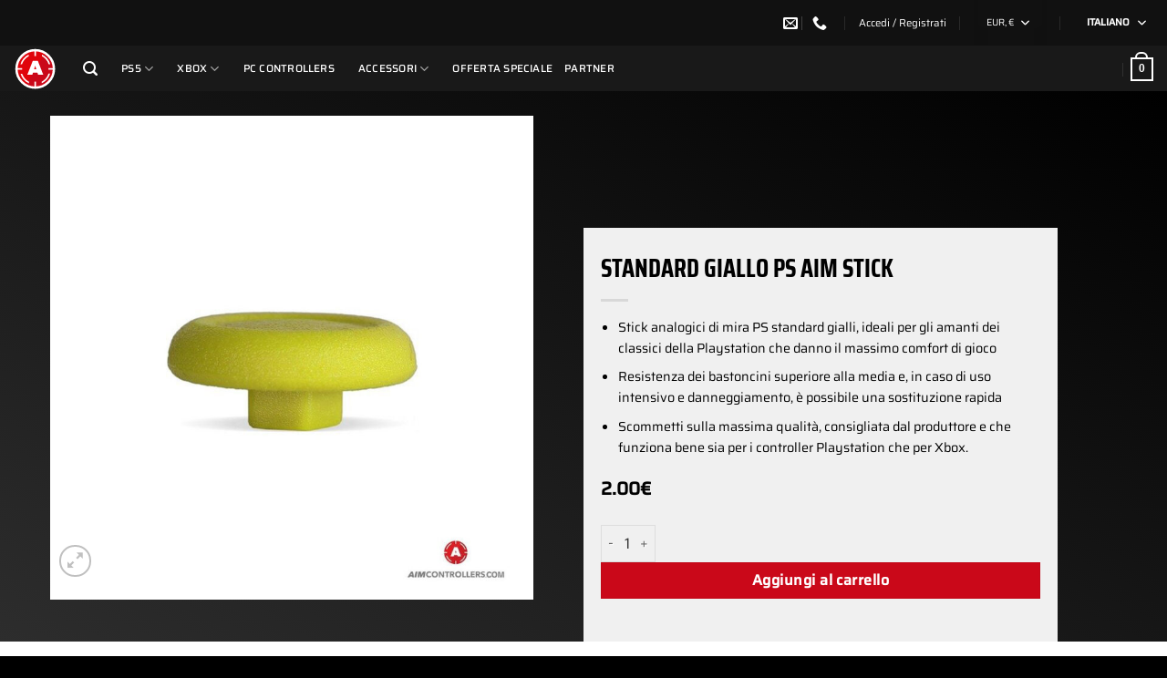

--- FILE ---
content_type: text/html
request_url: https://eu.aimcontrollers.com/it/prodotto/standard-giallo-aim-stick/
body_size: 50498
content:
<!DOCTYPE html>
<!--[if IE 9 ]> <html lang="it-IT" class="ie9 loading-site no-js"> <![endif]-->
<!--[if IE 8 ]> <html lang="it-IT" class="ie8 loading-site no-js"> <![endif]-->
<!--[if (gte IE 9)|!(IE)]><!--><html lang="it-IT" class="loading-site no-js"> <!--<![endif]-->
<head>

<!-- Start cookieyes banner <script id="cookieyes" type="text/javascript" src="https://cdn-cookieyes.com/client_data/e280eaf96cf29b5674f2c83b/script.js"></script> 
 End cookieyes banner -->

	<meta charset="UTF-8" />
	<link rel="profile" href="http://gmpg.org/xfn/11" />
	<link rel="pingback" href="https://eu.aimcontrollers.com/xmlrpc.php" />

<!-- Google Tag Manager -->
<script>(function(w,d,s,l,i){w[l]=w[l]||[];w[l].push({'gtm.start':
new Date().getTime(),event:'gtm.js'});var f=d.getElementsByTagName(s)[0],
j=d.createElement(s),dl=l!='dataLayer'?'&l='+l:'';j.async=true;j.src=
'https://www.googletagmanager.com/gtm.js?id='+i+dl;f.parentNode.insertBefore(j,f);
})(window,document,'script','dataLayer','GTM-5FXD999');</script>
<!-- End Google Tag Manager -->
	<script>(function(html){html.className = html.className.replace(/\bno-js\b/,'js')})(document.documentElement);</script>
<meta name='robots' content='index, follow, max-image-preview:large, max-snippet:-1, max-video-preview:-1' />
	<style>img:is([sizes="auto" i], [sizes^="auto," i]) { contain-intrinsic-size: 3000px 1500px }</style>
	
<!-- Google Tag Manager for WordPress by gtm4wp.com -->
<script data-cfasync="false" data-pagespeed-no-defer>
	var gtm4wp_datalayer_name = "dataLayer";
	var dataLayer = dataLayer || [];
	const gtm4wp_use_sku_instead = 0;
	const gtm4wp_currency = 'EUR';
	const gtm4wp_product_per_impression = 0;
	const gtm4wp_clear_ecommerce = false;
	const gtm4wp_datalayer_max_timeout = 2000;
</script>
<!-- End Google Tag Manager for WordPress by gtm4wp.com --><meta name="viewport" content="width=device-width, initial-scale=1" />
	<!-- This site is optimized with the Yoast SEO Premium plugin v22.4 (Yoast SEO v26.6) - https://yoast.com/wordpress/plugins/seo/ -->
	<title>Standard Giallo PS Aim Stick - Aimcontrollers</title>
	<link rel="canonical" href="https://eu.aimcontrollers.com/it/prodotto/standard-giallo-aim-stick/" />
	<meta property="og:locale" content="it_IT" />
	<meta property="og:type" content="article" />
	<meta property="og:title" content="Standard Giallo PS Aim Stick" />
	<meta property="og:description" content="Stick analogici di mira PS standard gialli, ideali per gli amanti dei classici della Playstation che danno il massimo comfort di gioco  Resistenza dei bastoncini superiore alla media e, in caso di uso intensivo e danneggiamento, è possibile una sostituzione rapida  Scommetti sulla massima qualità, consigliata dal produttore e che funziona bene sia per i controller Playstation che per Xbox." />
	<meta property="og:url" content="https://eu.aimcontrollers.com/it/prodotto/standard-giallo-aim-stick/" />
	<meta property="og:site_name" content="Aimcontrollers" />
	<meta property="article:publisher" content="http://www.facebook.com/aimcontrollers" />
	<meta property="article:modified_time" content="2022-06-22T08:47:30+00:00" />
	<meta property="og:image" content="https://eu.aimcontrollers.com/wp-content/uploads/2019/11/ps4-yellow-standard.jpg" />
	<meta property="og:image:width" content="1000" />
	<meta property="og:image:height" content="1000" />
	<meta property="og:image:type" content="image/jpeg" />
	<meta name="twitter:card" content="summary_large_image" />
	<meta name="twitter:site" content="@AimControllerss" />
	<script type="application/ld+json" class="yoast-schema-graph">{"@context":"https://schema.org","@graph":[{"@type":"WebPage","@id":"https://eu.aimcontrollers.com/it/prodotto/standard-giallo-aim-stick/","url":"https://eu.aimcontrollers.com/it/prodotto/standard-giallo-aim-stick/","name":"Standard Giallo PS Aim Stick - Aimcontrollers","isPartOf":{"@id":"https://eu.aimcontrollers.com/it/#website"},"primaryImageOfPage":{"@id":"https://eu.aimcontrollers.com/it/prodotto/standard-giallo-aim-stick/#primaryimage"},"image":{"@id":"https://eu.aimcontrollers.com/it/prodotto/standard-giallo-aim-stick/#primaryimage"},"thumbnailUrl":"https://eu.aimcontrollers.com/wp-content/uploads/2019/11/ps4-yellow-standard.jpg","datePublished":"2019-11-15T17:04:31+00:00","dateModified":"2022-06-22T08:47:30+00:00","breadcrumb":{"@id":"https://eu.aimcontrollers.com/it/prodotto/standard-giallo-aim-stick/#breadcrumb"},"inLanguage":"it-IT","potentialAction":[{"@type":"ReadAction","target":["https://eu.aimcontrollers.com/it/prodotto/standard-giallo-aim-stick/"]}]},{"@type":"ImageObject","inLanguage":"it-IT","@id":"https://eu.aimcontrollers.com/it/prodotto/standard-giallo-aim-stick/#primaryimage","url":"https://eu.aimcontrollers.com/wp-content/uploads/2019/11/ps4-yellow-standard.jpg","contentUrl":"https://eu.aimcontrollers.com/wp-content/uploads/2019/11/ps4-yellow-standard.jpg","width":1000,"height":1000},{"@type":"BreadcrumbList","@id":"https://eu.aimcontrollers.com/it/prodotto/standard-giallo-aim-stick/#breadcrumb","itemListElement":[{"@type":"ListItem","position":1,"name":"Home","item":"https://eu.aimcontrollers.com/it/"},{"@type":"ListItem","position":2,"name":"Shop","item":"https://eu.aimcontrollers.com/shop/"},{"@type":"ListItem","position":3,"name":"Standard Giallo PS Aim Stick"}]},{"@type":"WebSite","@id":"https://eu.aimcontrollers.com/it/#website","url":"https://eu.aimcontrollers.com/it/","name":"AimControllers - The most affordable competitive controllers for Xbox, PlayStation and PC","description":"Uno dei più grandi marchi che fornisce controller completamente personalizzabili e originali.","publisher":{"@id":"https://eu.aimcontrollers.com/it/#organization"},"potentialAction":[{"@type":"SearchAction","target":{"@type":"EntryPoint","urlTemplate":"https://eu.aimcontrollers.com/it/?s={search_term_string}"},"query-input":{"@type":"PropertyValueSpecification","valueRequired":true,"valueName":"search_term_string"}}],"inLanguage":"it-IT"},{"@type":"Organization","@id":"https://eu.aimcontrollers.com/it/#organization","name":"Aimcontrollers","url":"https://eu.aimcontrollers.com/it/","logo":{"@type":"ImageObject","inLanguage":"it-IT","@id":"https://eu.aimcontrollers.com/it/#/schema/logo/image/","url":"","contentUrl":"","caption":"Aimcontrollers"},"image":{"@id":"https://eu.aimcontrollers.com/it/#/schema/logo/image/"},"sameAs":["http://www.facebook.com/aimcontrollers","https://x.com/AimControllerss","https://instagram.com/aimcontrollers/","https://www.youtube.com/user/aimcontrollerspl/videos"]}]}</script>
	<!-- / Yoast SEO Premium plugin. -->


<link rel='dns-prefetch' href='//cdnjs.cloudflare.com' />
<link rel='dns-prefetch' href='//capi-automation.s3.us-east-2.amazonaws.com' />
<link rel='prefetch' href='https://eu.aimcontrollers.com/wp-content/themes/flatsome/assets/js/flatsome.js?ver=e1ad26bd5672989785e1' />
<link rel='prefetch' href='https://eu.aimcontrollers.com/wp-content/themes/flatsome/assets/js/chunk.slider.js?ver=3.19.12' />
<link rel='prefetch' href='https://eu.aimcontrollers.com/wp-content/themes/flatsome/assets/js/chunk.popups.js?ver=3.19.12' />
<link rel='prefetch' href='https://eu.aimcontrollers.com/wp-content/themes/flatsome/assets/js/chunk.tooltips.js?ver=3.19.12' />
<link rel='prefetch' href='https://eu.aimcontrollers.com/wp-content/themes/flatsome/assets/js/woocommerce.js?ver=dd6035ce106022a74757' />
<link rel="alternate" type="application/rss+xml" title="Aimcontrollers &raquo; Feed" href="https://eu.aimcontrollers.com/it/feed/" />
<link rel="alternate" type="application/rss+xml" title="Aimcontrollers &raquo; Feed dei commenti" href="https://eu.aimcontrollers.com/it/comments/feed/" />
<script type="text/javascript">
/* <![CDATA[ */
window._wpemojiSettings = {"baseUrl":"https:\/\/s.w.org\/images\/core\/emoji\/16.0.1\/72x72\/","ext":".png","svgUrl":"https:\/\/s.w.org\/images\/core\/emoji\/16.0.1\/svg\/","svgExt":".svg","source":{"concatemoji":"https:\/\/eu.aimcontrollers.com\/wp-includes\/js\/wp-emoji-release.min.js?ver=6.8.2"}};
/*! This file is auto-generated */
!function(s,n){var o,i,e;function c(e){try{var t={supportTests:e,timestamp:(new Date).valueOf()};sessionStorage.setItem(o,JSON.stringify(t))}catch(e){}}function p(e,t,n){e.clearRect(0,0,e.canvas.width,e.canvas.height),e.fillText(t,0,0);var t=new Uint32Array(e.getImageData(0,0,e.canvas.width,e.canvas.height).data),a=(e.clearRect(0,0,e.canvas.width,e.canvas.height),e.fillText(n,0,0),new Uint32Array(e.getImageData(0,0,e.canvas.width,e.canvas.height).data));return t.every(function(e,t){return e===a[t]})}function u(e,t){e.clearRect(0,0,e.canvas.width,e.canvas.height),e.fillText(t,0,0);for(var n=e.getImageData(16,16,1,1),a=0;a<n.data.length;a++)if(0!==n.data[a])return!1;return!0}function f(e,t,n,a){switch(t){case"flag":return n(e,"\ud83c\udff3\ufe0f\u200d\u26a7\ufe0f","\ud83c\udff3\ufe0f\u200b\u26a7\ufe0f")?!1:!n(e,"\ud83c\udde8\ud83c\uddf6","\ud83c\udde8\u200b\ud83c\uddf6")&&!n(e,"\ud83c\udff4\udb40\udc67\udb40\udc62\udb40\udc65\udb40\udc6e\udb40\udc67\udb40\udc7f","\ud83c\udff4\u200b\udb40\udc67\u200b\udb40\udc62\u200b\udb40\udc65\u200b\udb40\udc6e\u200b\udb40\udc67\u200b\udb40\udc7f");case"emoji":return!a(e,"\ud83e\udedf")}return!1}function g(e,t,n,a){var r="undefined"!=typeof WorkerGlobalScope&&self instanceof WorkerGlobalScope?new OffscreenCanvas(300,150):s.createElement("canvas"),o=r.getContext("2d",{willReadFrequently:!0}),i=(o.textBaseline="top",o.font="600 32px Arial",{});return e.forEach(function(e){i[e]=t(o,e,n,a)}),i}function t(e){var t=s.createElement("script");t.src=e,t.defer=!0,s.head.appendChild(t)}"undefined"!=typeof Promise&&(o="wpEmojiSettingsSupports",i=["flag","emoji"],n.supports={everything:!0,everythingExceptFlag:!0},e=new Promise(function(e){s.addEventListener("DOMContentLoaded",e,{once:!0})}),new Promise(function(t){var n=function(){try{var e=JSON.parse(sessionStorage.getItem(o));if("object"==typeof e&&"number"==typeof e.timestamp&&(new Date).valueOf()<e.timestamp+604800&&"object"==typeof e.supportTests)return e.supportTests}catch(e){}return null}();if(!n){if("undefined"!=typeof Worker&&"undefined"!=typeof OffscreenCanvas&&"undefined"!=typeof URL&&URL.createObjectURL&&"undefined"!=typeof Blob)try{var e="postMessage("+g.toString()+"("+[JSON.stringify(i),f.toString(),p.toString(),u.toString()].join(",")+"));",a=new Blob([e],{type:"text/javascript"}),r=new Worker(URL.createObjectURL(a),{name:"wpTestEmojiSupports"});return void(r.onmessage=function(e){c(n=e.data),r.terminate(),t(n)})}catch(e){}c(n=g(i,f,p,u))}t(n)}).then(function(e){for(var t in e)n.supports[t]=e[t],n.supports.everything=n.supports.everything&&n.supports[t],"flag"!==t&&(n.supports.everythingExceptFlag=n.supports.everythingExceptFlag&&n.supports[t]);n.supports.everythingExceptFlag=n.supports.everythingExceptFlag&&!n.supports.flag,n.DOMReady=!1,n.readyCallback=function(){n.DOMReady=!0}}).then(function(){return e}).then(function(){var e;n.supports.everything||(n.readyCallback(),(e=n.source||{}).concatemoji?t(e.concatemoji):e.wpemoji&&e.twemoji&&(t(e.twemoji),t(e.wpemoji)))}))}((window,document),window._wpemojiSettings);
/* ]]> */
</script>
<link   rel="stylesheet" href="https://eu.aimcontrollers.com/wp-includes/css/dashicons.min.css?ver=6.8.2">
<link   rel="stylesheet" href="https://eu.aimcontrollers.com/wp-includes/css/jquery-ui-dialog.min.css?ver=6.8.2">
<link   rel="stylesheet" href="https://eu.aimcontrollers.com/wp-content/plugins/formidable/css/formidableforms.css?ver=12172116">
<link   rel="stylesheet" href="https://eu.aimcontrollers.com/wp-content/plugins/instagram-feed-pro/css/sbi-styles.min.css?ver=6.0.6">
<style id='wp-emoji-styles-inline-css' type='text/css'>

	img.wp-smiley, img.emoji {
		display: inline !important;
		border: none !important;
		box-shadow: none !important;
		height: 1em !important;
		width: 1em !important;
		margin: 0 0.07em !important;
		vertical-align: -0.1em !important;
		background: none !important;
		padding: 0 !important;
	}
</style>
<style id='wp-block-library-inline-css' type='text/css'>
:root{--wp-admin-theme-color:#007cba;--wp-admin-theme-color--rgb:0,124,186;--wp-admin-theme-color-darker-10:#006ba1;--wp-admin-theme-color-darker-10--rgb:0,107,161;--wp-admin-theme-color-darker-20:#005a87;--wp-admin-theme-color-darker-20--rgb:0,90,135;--wp-admin-border-width-focus:2px;--wp-block-synced-color:#7a00df;--wp-block-synced-color--rgb:122,0,223;--wp-bound-block-color:var(--wp-block-synced-color)}@media (min-resolution:192dpi){:root{--wp-admin-border-width-focus:1.5px}}.wp-element-button{cursor:pointer}:root{--wp--preset--font-size--normal:16px;--wp--preset--font-size--huge:42px}:root .has-very-light-gray-background-color{background-color:#eee}:root .has-very-dark-gray-background-color{background-color:#313131}:root .has-very-light-gray-color{color:#eee}:root .has-very-dark-gray-color{color:#313131}:root .has-vivid-green-cyan-to-vivid-cyan-blue-gradient-background{background:linear-gradient(135deg,#00d084,#0693e3)}:root .has-purple-crush-gradient-background{background:linear-gradient(135deg,#34e2e4,#4721fb 50%,#ab1dfe)}:root .has-hazy-dawn-gradient-background{background:linear-gradient(135deg,#faaca8,#dad0ec)}:root .has-subdued-olive-gradient-background{background:linear-gradient(135deg,#fafae1,#67a671)}:root .has-atomic-cream-gradient-background{background:linear-gradient(135deg,#fdd79a,#004a59)}:root .has-nightshade-gradient-background{background:linear-gradient(135deg,#330968,#31cdcf)}:root .has-midnight-gradient-background{background:linear-gradient(135deg,#020381,#2874fc)}.has-regular-font-size{font-size:1em}.has-larger-font-size{font-size:2.625em}.has-normal-font-size{font-size:var(--wp--preset--font-size--normal)}.has-huge-font-size{font-size:var(--wp--preset--font-size--huge)}.has-text-align-center{text-align:center}.has-text-align-left{text-align:left}.has-text-align-right{text-align:right}#end-resizable-editor-section{display:none}.aligncenter{clear:both}.items-justified-left{justify-content:flex-start}.items-justified-center{justify-content:center}.items-justified-right{justify-content:flex-end}.items-justified-space-between{justify-content:space-between}.screen-reader-text{border:0;clip-path:inset(50%);height:1px;margin:-1px;overflow:hidden;padding:0;position:absolute;width:1px;word-wrap:normal!important}.screen-reader-text:focus{background-color:#ddd;clip-path:none;color:#444;display:block;font-size:1em;height:auto;left:5px;line-height:normal;padding:15px 23px 14px;text-decoration:none;top:5px;width:auto;z-index:100000}html :where(.has-border-color){border-style:solid}html :where([style*=border-top-color]){border-top-style:solid}html :where([style*=border-right-color]){border-right-style:solid}html :where([style*=border-bottom-color]){border-bottom-style:solid}html :where([style*=border-left-color]){border-left-style:solid}html :where([style*=border-width]){border-style:solid}html :where([style*=border-top-width]){border-top-style:solid}html :where([style*=border-right-width]){border-right-style:solid}html :where([style*=border-bottom-width]){border-bottom-style:solid}html :where([style*=border-left-width]){border-left-style:solid}html :where(img[class*=wp-image-]){height:auto;max-width:100%}:where(figure){margin:0 0 1em}html :where(.is-position-sticky){--wp-admin--admin-bar--position-offset:var(--wp-admin--admin-bar--height,0px)}@media screen and (max-width:600px){html :where(.is-position-sticky){--wp-admin--admin-bar--position-offset:0px}}
</style>
<link   rel="stylesheet" href="https://eu.aimcontrollers.com/wp-includes/css/dist/components/style.min.css?ver=6.8.2">
<link   rel="stylesheet" href="https://eu.aimcontrollers.com/wp-includes/css/dist/preferences/style.min.css?ver=6.8.2">
<link   rel="stylesheet" href="https://eu.aimcontrollers.com/wp-includes/css/dist/block-editor/style.min.css?ver=6.8.2">
<link   rel="stylesheet" href="https://eu.aimcontrollers.com/wp-content/plugins/popup-maker/dist/packages/block-library-style.css?ver=dbea705cfafe089d65f1">
<link   rel="stylesheet" href="https://eu.aimcontrollers.com/wp-content/plugins/countdown/assets/ko-top-bar.css?ver=1.1">
<link   rel="stylesheet" href="https://eu.aimcontrollers.com/wp-content/plugins/fancy-product-designer/assets/jssocials/jssocials-theme-flat.css?ver=1.4.0">
<link   rel="stylesheet" href="https://eu.aimcontrollers.com/wp-content/plugins/fancy-product-designer/assets/jssocials/jssocials.css?ver=1.4.0">
<link   rel="stylesheet" href="https://eu.aimcontrollers.com/wp-content/plugins/fancy-product-designer/assets/css/FancyProductDesigner-all.min.css?ver=6.1.01">
<link   rel="stylesheet" href="https://eu.aimcontrollers.com/wp-content/plugins/fancy-product-designer/assets/css/fancy-product.css?ver=6.1.01">
<link   rel="stylesheet" href="https://eu.aimcontrollers.com/wp-content/plugins/super-speedy-search/includes/../assets/css/super-speedy-search.css?ver=5.33">
<link   rel="stylesheet" href="https://eu.aimcontrollers.com/wp-content/plugins/vpc-aimcontrollers-feature-create-new-custom-skin/public/css/vpc-aimcontrollers-public.css?ver=1.0.0">
<link   rel="stylesheet" href="https://eu.aimcontrollers.com/wp-content/plugins/vpc-aimcontrollers-feature-create-new-custom-skin/public/css/jquery.mCustomScrollbar.min.css?ver=1.0.0">
<link   rel="stylesheet" href="https://eu.aimcontrollers.com/wp-content/plugins/visual-product-configurator/admin/js/modal/modal.min.css?ver=1.0.0">
<link   rel="stylesheet" href="https://eu.aimcontrollers.com/wp-content/plugins/affiliate-wp/assets/css/forms.min.css?ver=2.29.0">
<link   rel="stylesheet" href="https://eu.aimcontrollers.com/wp-content/plugins/sitepress-multilingual-cms/templates/language-switchers/legacy-dropdown/style.min.css?ver=1">
<style id='wpml-legacy-dropdown-0-inline-css' type='text/css'>
.wpml-ls-statics-shortcode_actions{background-color:#111111;}.wpml-ls-statics-shortcode_actions, .wpml-ls-statics-shortcode_actions .wpml-ls-sub-menu, .wpml-ls-statics-shortcode_actions a {border-color:#111111;}.wpml-ls-statics-shortcode_actions a, .wpml-ls-statics-shortcode_actions .wpml-ls-sub-menu a, .wpml-ls-statics-shortcode_actions .wpml-ls-sub-menu a:link, .wpml-ls-statics-shortcode_actions li:not(.wpml-ls-current-language) .wpml-ls-link, .wpml-ls-statics-shortcode_actions li:not(.wpml-ls-current-language) .wpml-ls-link:link {color:#ffffff;background-color:#111111;}.wpml-ls-statics-shortcode_actions .wpml-ls-sub-menu a:hover,.wpml-ls-statics-shortcode_actions .wpml-ls-sub-menu a:focus, .wpml-ls-statics-shortcode_actions .wpml-ls-sub-menu a:link:hover, .wpml-ls-statics-shortcode_actions .wpml-ls-sub-menu a:link:focus {color:#ffffff;background-color:#111111;}.wpml-ls-statics-shortcode_actions .wpml-ls-current-language > a {color:#ffffff;background-color:#111111;}.wpml-ls-statics-shortcode_actions .wpml-ls-current-language:hover>a, .wpml-ls-statics-shortcode_actions .wpml-ls-current-language>a:focus {color:#ffffff;background-color:#111111;}
</style>
<link   rel="stylesheet" href="https://cdnjs.cloudflare.com/ajax/libs/jquery-modal/0.9.1/jquery.modal.min.css?ver=0.9.1">
<link   rel="stylesheet" href="https://eu.aimcontrollers.com/wp-content/themes/flatsome/inc/integrations/wc-product-designer/product-designer.css?ver=3.19.12">
<link   rel="stylesheet" href="https://eu.aimcontrollers.com/wp-content/plugins/flexible-shipping/assets/dist/css/free-shipping.css?ver=6.5.0.2">
<link   rel="stylesheet" href="https://eu.aimcontrollers.com/wp-content/plugins/woocommerce-ultimate-barcodes/assets/frontend/css/product.min.css?ver=1.9.5">
<link   rel="stylesheet" href="https://eu.aimcontrollers.com/wp-content/themes/flatsome/assets/css/extensions/flatsome-swatches-frontend.css?ver=3.19.12">
<link   rel="stylesheet" href="https://eu.aimcontrollers.com/wp-content/plugins/woocommerce-gateway-stripe/build/express-checkout.css?ver=f49792bd42ded7e3e1cb">
<link   rel="stylesheet" href="https://eu.aimcontrollers.com/wp-content/themes/flatsome/assets/css/flatsome.css?ver=3.19.12">
<style id='flatsome-main-inline-css' type='text/css'>
@font-face {
				font-family: "fl-icons";
				font-display: block;
				src: url(https://eu.aimcontrollers.com/wp-content/themes/flatsome/assets/css/icons/fl-icons.eot?v=3.19.12);
				src:
					url(https://eu.aimcontrollers.com/wp-content/themes/flatsome/assets/css/icons/fl-icons.eot#iefix?v=3.19.12) format("embedded-opentype"),
					url(https://eu.aimcontrollers.com/wp-content/themes/flatsome/assets/css/icons/fl-icons.woff2?v=3.19.12) format("woff2"),
					url(https://eu.aimcontrollers.com/wp-content/themes/flatsome/assets/css/icons/fl-icons.ttf?v=3.19.12) format("truetype"),
					url(https://eu.aimcontrollers.com/wp-content/themes/flatsome/assets/css/icons/fl-icons.woff?v=3.19.12) format("woff"),
					url(https://eu.aimcontrollers.com/wp-content/themes/flatsome/assets/css/icons/fl-icons.svg?v=3.19.12#fl-icons) format("svg");
			}
</style>
<link   rel="stylesheet" href="https://eu.aimcontrollers.com/wp-content/themes/flatsome/assets/css/flatsome-shop.css?ver=3.19.12">
<link   rel="stylesheet" href="https://eu.aimcontrollers.com/wp-content/themes/flatsome-child/style.css?ver=3.0">
<script   type="text/javascript" src="https://eu.aimcontrollers.com/wp-includes/js/jquery/jquery.min.js?ver=3.7.1" id="jquery-core-js"></script>
<script   type="text/javascript" src="https://eu.aimcontrollers.com/wp-includes/js/jquery/jquery-migrate.min.js?ver=3.4.1" id="jquery-migrate-js"></script>
<script type="text/javascript" id="wpml-cookie-js-extra">
/* <![CDATA[ */
var wpml_cookies = {"wp-wpml_current_language":{"value":"it","expires":1,"path":"\/"}};
var wpml_cookies = {"wp-wpml_current_language":{"value":"it","expires":1,"path":"\/"}};
/* ]]> */
</script>
<script   type="text/javascript" src="https://eu.aimcontrollers.com/wp-content/plugins/sitepress-multilingual-cms/res/js/cookies/language-cookie.js?ver=486900" id="wpml-cookie-js" defer="defer" data-wp-strategy="defer"></script>
<script   type="text/javascript" src="https://eu.aimcontrollers.com/wp-content/plugins/super-speedy-search/includes/../assets/js/bodyscrolllock.js?ver=4.90" id="bodyscrolllock-js"></script>
<script type="text/javascript" id="super-speedy-search-js-js-extra">
/* <![CDATA[ */
var sss = {"ajaxsearchslashreplacement":"||","resturl":"https:\/\/eu.aimcontrollers.com\/it\/wp-json\/","nonce":"f87a22170b","superspeedysearchurl":"https:\/\/eu.aimcontrollers.com\/it\/search\/ssswpi\/","ajaxurl":"https:\/\/eu.aimcontrollers.com\/wp-admin\/admin-ajax.php","hideonscroll":"0","taxonomy_enabled":"","widget_panel_enabled":"","suggestions_enabled":"1","keyboard_delay":"50","submit_simultaneously":"0","localization":{"see_all":"See All","post_type_names":{"post":"Articoli","page":"Pagine","attachment":"Media","blocks":"UX Blocks","product":"Prodotti","docs":"Base Di Conoscenza","popup":"Popup","dictionary":"Dictionaries"}},"default_sort":{"orderby":"","order":"DESC"},"force_results_order":"1","date_format":"j F Y","mu_enabled":"0","current_language":"","polylang_default_language":"","filter_suggestions_by_language":"0","filter_posts_by_language":"0"};
/* ]]> */
</script>
<script   type="text/javascript" src="https://eu.aimcontrollers.com/wp-content/plugins/super-speedy-search/includes/../assets/js/super-speedy-search.js?ver=5.44" id="super-speedy-search-js-js"></script>
<script   type="text/javascript" src="https://eu.aimcontrollers.com/wp-content/plugins/vpc-aimcontrollers-feature-create-new-custom-skin/public/js/vpc-aimcontrollers-public.js?ver=1.0.9" id="vpc-new-aimcontrollers-js"></script>
<script   type="text/javascript" src="https://eu.aimcontrollers.com/wp-content/plugins/vpc-aimcontrollers-feature-create-new-custom-skin/public/js/jquery.mCustomScrollbar.concat.min.js?ver=1.0.0" id="mscrol-js-js"></script>
<script   type="text/javascript" src="https://eu.aimcontrollers.com/wp-content/plugins/visual-product-configurator/admin/js/modal/modal.min.js?ver=1.0.0" id="o-modal-js-js"></script>
<script type="text/javascript" id="wc-single-product-js-extra">
/* <![CDATA[ */
var wc_single_product_params = {"i18n_required_rating_text":"Seleziona una valutazione","i18n_rating_options":["1 stella su 5","2 stelle su 5","3 stelle su 5","4 stelle su 5","5 stelle su 5"],"i18n_product_gallery_trigger_text":"Visualizza la galleria di immagini a schermo intero","review_rating_required":"yes","flexslider":{"rtl":false,"animation":"slide","smoothHeight":true,"directionNav":false,"controlNav":"thumbnails","slideshow":false,"animationSpeed":500,"animationLoop":false,"allowOneSlide":false},"zoom_enabled":"","zoom_options":[],"photoswipe_enabled":"","photoswipe_options":{"shareEl":false,"closeOnScroll":false,"history":false,"hideAnimationDuration":0,"showAnimationDuration":0},"flexslider_enabled":""};
/* ]]> */
</script>
<script   type="text/javascript" src="https://eu.aimcontrollers.com/wp-content/plugins/woocommerce/assets/js/frontend/single-product.min.js?ver=10.4.2" id="wc-single-product-js" defer="defer" data-wp-strategy="defer"></script>
<script   type="text/javascript" src="https://eu.aimcontrollers.com/wp-content/plugins/woocommerce/assets/js/jquery-blockui/jquery.blockUI.min.js?ver=2.7.0-wc.10.4.2" id="wc-jquery-blockui-js" data-wp-strategy="defer"></script>
<script   type="text/javascript" src="https://eu.aimcontrollers.com/wp-content/plugins/woocommerce/assets/js/js-cookie/js.cookie.min.js?ver=2.1.4-wc.10.4.2" id="wc-js-cookie-js" data-wp-strategy="defer"></script>
<script   type="text/javascript" src="https://eu.aimcontrollers.com/wp-content/plugins/woocommerce/assets/js/jquery-cookie/jquery.cookie.min.js?ver=1.4.1-wc.10.4.2" id="wc-jquery-cookie-js" data-wp-strategy="defer"></script>
<script type="text/javascript" id="jquery-cookie-js-extra">
/* <![CDATA[ */
var affwp_scripts = {"ajaxurl":"https:\/\/eu.aimcontrollers.com\/wp-admin\/admin-ajax.php"};
/* ]]> */
</script>
<script type="text/javascript" id="affwp-tracking-js-extra">
/* <![CDATA[ */
var affwp_debug_vars = {"integrations":{"woocommerce":"WooCommerce"},"version":"2.29.0","currency":"EUR","ref_cookie":"affwp_ref","visit_cookie":"affwp_ref_visit_id","campaign_cookie":"affwp_campaign"};
/* ]]> */
</script>
<script   type="text/javascript" src="https://eu.aimcontrollers.com/wp-content/plugins/affiliate-wp/assets/js/tracking.min.js?ver=2.29.0" id="affwp-tracking-js"></script>
<script   type="text/javascript" src="https://eu.aimcontrollers.com/wp-content/plugins/sitepress-multilingual-cms/templates/language-switchers/legacy-dropdown/script.min.js?ver=1" id="wpml-legacy-dropdown-0-js"></script>
<script   type="text/javascript" src="https://eu.aimcontrollers.com/wp-includes/js/dist/hooks.min.js?ver=4d63a3d491d11ffd8ac6" id="wp-hooks-js"></script>
<script   type="text/javascript" src="https://eu.aimcontrollers.com/wp-content/plugins/visual-product-configurator/public/js/accounting.min.js?ver=7.1" id="vpc-accounting-js"></script>
<script   type="text/javascript" src="https://eu.aimcontrollers.com/wp-content/plugins/visual-product-configurator/public/js/vpc-public.js?ver=7.1" id="vpc-public-js"></script>
<link rel="https://api.w.org/" href="https://eu.aimcontrollers.com/it/wp-json/" /><link rel="alternate" title="JSON" type="application/json" href="https://eu.aimcontrollers.com/it/wp-json/wp/v2/product/1188969" /><meta name="generator" content="WordPress 6.8.2" />
<meta name="generator" content="WooCommerce 10.4.2" />
<link rel='shortlink' href='https://eu.aimcontrollers.com/it/?p=1188969' />
<link rel="alternate" title="oEmbed (JSON)" type="application/json+oembed" href="https://eu.aimcontrollers.com/it/wp-json/oembed/1.0/embed?url=https%3A%2F%2Feu.aimcontrollers.com%2Fit%2Fprodotto%2Fstandard-giallo-aim-stick%2F" />
<link rel="alternate" title="oEmbed (XML)" type="text/xml+oembed" href="https://eu.aimcontrollers.com/it/wp-json/oembed/1.0/embed?url=https%3A%2F%2Feu.aimcontrollers.com%2Fit%2Fprodotto%2Fstandard-giallo-aim-stick%2F&#038;format=xml" />
<meta name="generator" content="WPML ver:4.8.6 stt:1,4,3,27,41,2;" />

    <!-- Start of Async ProveSource Code (Wordpress / Woocommerce v4.0.0) --><script>!function(o,i){window.provesrc&&window.console&&console.error&&console.error("ProveSource is included twice in this page."),provesrc=window.provesrc={dq:[],display:function(){this.dq.push(arguments)}},o._provesrcAsyncInit=function(){provesrc.init({apiKey:"eyJhbGciOiJIUzI1NiIsInR5cCI6IkpXVCJ9.eyJhY2NvdW50SWQiOiI2NTI5MjRhOTlkMDgyNjdiOTRhZDZjZWMiLCJpYXQiOjE2OTcxOTUxNzd9.WUlLUZHioNq1XpVjSknuMhDp6BM7Iuwmx6oEbBpeQCM",v:"0.0.4"})};var r=i.createElement("script");r.async=!0,r["ch"+"ar"+"set"]="UTF-8",r.src="https://cdn.provesrc.com/provesrc.js";var e=i.getElementsByTagName("script")[0];e.parentNode.insertBefore(r,e)}(window,document);</script><!-- End of Async ProveSource Code -->
<script> var awd_admin_ajax_url = 'https://eu.aimcontrollers.com/wp-admin/admin-ajax.php'; </script>
<!-- This website runs the Product Feed ELITE for WooCommerce by AdTribes.io plugin -->
		<script type="text/javascript">
		var AFFWP = AFFWP || {};
		AFFWP.referral_var = 'ref';
		AFFWP.expiration = 7;
		AFFWP.debug = 0;


		AFFWP.referral_credit_last = 0;
		</script>
<script>document.documentElement.className += " js";</script>

<!-- Google Tag Manager for WordPress by gtm4wp.com -->
<!-- GTM Container placement set to off -->
<script data-cfasync="false" data-pagespeed-no-defer>
	var dataLayer_content = {"visitorLoginState":"logged-out","visitorEmail":"","visitorEmailHash":"","customerTotalOrders":0,"customerTotalOrderValue":0,"customerFirstName":"","customerLastName":"","customerBillingFirstName":"","customerBillingLastName":"","customerBillingCompany":"","customerBillingAddress1":"","customerBillingAddress2":"","customerBillingCity":"","customerBillingState":"","customerBillingPostcode":"","customerBillingCountry":"","customerBillingEmail":"","customerBillingEmailHash":"","customerBillingPhone":"","customerShippingFirstName":"","customerShippingLastName":"","customerShippingCompany":"","customerShippingAddress1":"","customerShippingAddress2":"","customerShippingCity":"","customerShippingState":"","customerShippingPostcode":"","customerShippingCountry":"","cartContent":{"totals":{"applied_coupons":[],"discount_total":0,"subtotal":0,"total":0},"items":[]},"productRatingCounts":[],"productAverageRating":0,"productReviewCount":0,"productType":"simple","productIsVariable":0};
	dataLayer.push( dataLayer_content );
</script>
<script data-cfasync="false" data-pagespeed-no-defer>
	console.warn && console.warn("[GTM4WP] Google Tag Manager container code placement set to OFF !!!");
	console.warn && console.warn("[GTM4WP] Data layer codes are active but GTM container must be loaded using custom coding !!!");
</script>
<!-- End Google Tag Manager for WordPress by gtm4wp.com -->	<style type = "text/css" media="screen">
		div#wpadminbar ~ span.select2-container, body.admin-bar > span.select2-container {
			padding-top: 32px !important;
		}

		@media screen and ( max-width: 782px ) {
			div#wpadminbar ~ span.select2-container, body.admin-bar > span.select2-container {
				padding-top: 46px !important;
			}
		}
	</style>
	    <script>
        window.dataLayer = window.dataLayer || [];
        dataLayer.push({
            'language': 'it'
        });
        window.dataLayer = window.dataLayer || [];
        dataLayer.push({
            'currency': 'EUR'
        });
    </script>

    	<noscript><style>.woocommerce-product-gallery{ opacity: 1 !important; }</style></noscript>
				<script  type="text/javascript">
				!function(f,b,e,v,n,t,s){if(f.fbq)return;n=f.fbq=function(){n.callMethod?
					n.callMethod.apply(n,arguments):n.queue.push(arguments)};if(!f._fbq)f._fbq=n;
					n.push=n;n.loaded=!0;n.version='2.0';n.queue=[];t=b.createElement(e);t.async=!0;
					t.src=v;s=b.getElementsByTagName(e)[0];s.parentNode.insertBefore(t,s)}(window,
					document,'script','https://connect.facebook.net/en_US/fbevents.js');
			</script>
			<!-- WooCommerce Facebook Integration Begin -->
			<script  type="text/javascript">

				fbq('init', '779292776019595', {}, {
    "agent": "woocommerce_0-10.4.2-3.5.15"
});

				document.addEventListener( 'DOMContentLoaded', function() {
					// Insert placeholder for events injected when a product is added to the cart through AJAX.
					document.body.insertAdjacentHTML( 'beforeend', '<div class=\"wc-facebook-pixel-event-placeholder\"></div>' );
				}, false );

			</script>
			<!-- WooCommerce Facebook Integration End -->
			<style id="custom-css" type="text/css">:root {--primary-color: #ca0819;--fs-color-primary: #ca0819;--fs-color-secondary: #000000;--fs-color-success: #7a9c59;--fs-color-alert: #b20000;--fs-experimental-link-color: #2d2d2d;--fs-experimental-link-color-hover: #111;}.tooltipster-base {--tooltip-color: #fff;--tooltip-bg-color: #000;}.off-canvas-right .mfp-content, .off-canvas-left .mfp-content {--drawer-width: 300px;}.off-canvas .mfp-content.off-canvas-cart {--drawer-width: 360px;}.container-width, .full-width .ubermenu-nav, .container, .row{max-width: 1370px}.row.row-collapse{max-width: 1340px}.row.row-small{max-width: 1362.5px}.row.row-large{max-width: 1400px}.header-main{height: 50px}#logo img{max-height: 50px}#logo{width:46px;}.header-bottom{min-height: 10px}.header-top{min-height: 20px}.transparent .header-main{height: 30px}.transparent #logo img{max-height: 30px}.has-transparent + .page-title:first-of-type,.has-transparent + #main > .page-title,.has-transparent + #main > div > .page-title,.has-transparent + #main .page-header-wrapper:first-of-type .page-title{padding-top: 60px;}.header.show-on-scroll,.stuck .header-main{height:70px!important}.stuck #logo img{max-height: 70px!important}.header-bg-color {background-color: rgba(0,0,0,0.9)}.header-bottom {background-color: #f1f1f1}.header-main .nav > li > a{line-height: 16px }.stuck .header-main .nav > li > a{line-height: 50px }@media (max-width: 549px) {.header-main{height: 70px}#logo img{max-height: 70px}}.header-top{background-color:#111111!important;}body{color: #000000}h1,h2,h3,h4,h5,h6,.heading-font{color: #000000;}body{font-size: 90%;}@media screen and (max-width: 549px){body{font-size: 90%;}}body{font-family: Saira, sans-serif;}body {font-weight: 400;font-style: normal;}.nav > li > a {font-family: Saira, sans-serif;}.mobile-sidebar-levels-2 .nav > li > ul > li > a {font-family: Saira, sans-serif;}.nav > li > a,.mobile-sidebar-levels-2 .nav > li > ul > li > a {font-weight: 500;font-style: normal;}h1,h2,h3,h4,h5,h6,.heading-font, .off-canvas-center .nav-sidebar.nav-vertical > li > a{font-family: "Saira Condensed", sans-serif;}h1,h2,h3,h4,h5,h6,.heading-font,.banner h1,.banner h2 {font-weight: 700;font-style: normal;}.alt-font{font-family: "Dancing Script", sans-serif;}.alt-font {font-weight: 400!important;font-style: normal!important;}button,.button{text-transform: none;}.header:not(.transparent) .header-nav-main.nav > li > a {color: #ffffff;}.star-rating span:before,.star-rating:before, .woocommerce-page .star-rating:before, .stars a:hover:after, .stars a.active:after{color: #ff9d00}.pswp__bg,.mfp-bg.mfp-ready{background-color: rgba(0,0,0,0.9)}@media screen and (min-width: 550px){.products .box-vertical .box-image{min-width: 500px!important;width: 500px!important;}}.footer-2{background-color: #262626}.absolute-footer, html{background-color: #000000}.nav-vertical-fly-out > li + li {border-top-width: 1px; border-top-style: solid;}/* Custom CSS */.woocommerce-product-gallery figure {background:none !important;}.hero-text {margin-top:150px;}.price-wrapper .price {margin-bottom: 15px;}#wrapper>.message-wrapper {min-height:100px;}.container-width {max-width:1400px;}.product-section {border-top: none;}.product-section h3 {font-size:160%}p.name {font-size: 16px;font-weight: 600;}span.amount {color: #a0a0a0;font-size:120%; line-height: 1.5em;}.ps4 {background:#0070d1 !important;}.xbox {background:#107c10 !important;}.choose:hover {opacity:1; width:35% !important; transition: width 1s;}.choose {width:33% !important; transition: width 1s;}.paylane-polish-bank-transfer__label {display:inline-block !important;}img.paylane-payment-method-label-logo {width:40px}td.product-name .button.alt {background:#ccc;line-height:15px;padding:0px 10px; max-width:50px; font-size:10px; display:block;}li.wc_payment_method {padding:10px 0; line-height:3em}body.woocommerce-checkout .site-main {max-width:1400px !important}.woocommerce-checkout-payment {background:#fbfbfb; padding-left:10px;}.woocommerce-terms-and-conditions-link, .woocommerce-privacy-policy-link {color:red; text-decoration:underline}.off-canvas-right .mfp-content, .off-canvas-left .mfp-content {background-color: rgb(255, 255, 255);}.wpml-ls-legacy-dropdown a span {text-transform: uppercase; font-weight:bold;}.wpml-ls-legacy-dropdown {width:auto;}select#aelia_cs_currencies {background-color:#111 !important; width:65px; color:#fff; border:none; font-weight:bold; text-transform:uppercase; box-shadow:none; background-image:url("data:image/svg+xml;charset=utf8, %3Csvg xmlns='http://www.w3.org/2000/svg' width='24' height='24' viewBox='0 0 24 24' fill='none' stroke='white' stroke-width='2' stroke-linecap='round' stroke-linejoin='round' class='feather feather-chevron-down'%3E%3Cpolyline points='6 9 12 15 18 9'%3E%3C/polyline%3E%3C/svg%3E")}.nav>li.header-divider {height:15px;}.nav-dropdown {border:none; box-shadow:none;margin-top:5px;} .nav-dark .nav>li>a{color: rgba(255,255,255,1);}.woocommerce-mini-cart .button.alt:not(.is-outline) {background-color:#ccc; line-height: 20px; height:20px; padding: 0px 10px; max-width: 50px; font-size: 10px; display: block;}.under-controller {background: url(/wp-content/themes/flatsome-child/img/aim-bw.jpg) no-repeat;background-size:contain;}.social-icons {display: block;text-align: center;}.shipping__list_item {width: 100%;display: block;}.shipping__table--multiple .shipping__list_item {display: flex;}.shipping__list_label {font-weight: bold;}.payment_methods p {line-height: 2em;}.currency_switch_form .select2 {display:none;}.woocommerce-store-notice__dismiss-link {color:#666;}.woof_block_html_items ul li {margin:0px;padding:0px; list-style:none;}.woof_block_html_items input {margin:0px;}.more-pad {border-color: #000 !important; color:#000 !important; background:#fff !important;}.more-pad:hover {border-color: #ca0819 !important; color:#fff !important; background:#ca0819 !important;}.image-tools {margin-bottom:15px;}.vpc-single-option-wrap input[type='text'] {color:#fff; font-size:16px;}#vpc-container.o-wrap #vpc-price-container {top:20px;}#wrapper>.message-wrapper {min-height: 40px;margin-bottom: 0px;}.wpcf7-form-control-wrap .selection .select2-selection__rendered {color:#000 !important;}.woocommerce-price-suffix {display:none;}.woocommerce .select2-hidden-accessible {display: block;}#billing_country_field .select2.select2-container.select2-container--classic, .shipping-calculator-form .select2.select2-container.select2-container--classic {display:none !important;}#shipping_country_field .select2.select2-container.select2-container--classic .selection .select2-selection__rendered, .shipping_address .select2.select2-container.select2-container--classic .selection .select2-selection, #shipping_country_field .select2.select2-container.select2-container--classic, .shipping_address .select2.select2-container.select2-container--classic {display:none !important;}#top-bar .woocommerce-currency-switcher.select2-hidden-accessible {display:none !important;}#billing_state_field .select2.select2-container.select2-container--classic {display: none !important;}select#billing_state {display:block;}#billing_country_field .select2.select2-container.select2-container--classic, .shipping-calculator-form .select2.select2-container.select2-container--classic {display:none !important;}.info-configurator{ position: fixed; left: 34px; top: 4px; z-index:9999;width: 24px;height: 24px;}select#shipping_state{display:block!important}#wpcf7-f1000537-p1000037-o1 > form > div.contact-theme > div.rightcontact > div.recapcha-send > div::before{display:none!important;}.cart-container .woocommerce .woocommerce-cart-form .cross-sells .products>div{flex-basis: 33%!important;}.blog-wrapper .post .article-inner .entry-content a{font-weight: bold;}/*fix cart*/#wc-stripe-cc-form label{display:none;}/*cart button*/.wc-proceed-to-checkout a.checkout-button, .woocommerce-checkout-payment button#place_order{border-radius: 5px;font-size:1.23em;background-color: #c92626 !important;width:100%} .wc-proceed-to-checkout a.checkout-button::after, .woocommerce-checkout-payment button#place_order::after{content: '\f0a9'; font-family: FontAwesome; font-weight: normal; font-style: normal; margin:0px 0px 0px 15px; font-size:25px;}#pwgc-apply-gift-card.button, #coupon-div button.button{background-color: white;width: 100%;color: black;border: 2px black solid;border-radius: 6px;}.usp-parent{margin-top:32px;display:flex;flex-wrap:wrap;text-align:center;}.usp-header{flex-basis:100%;font-size: 1.6rem;}@media (min-width: 650px) { .usp-child{flex-basis:25%;} }@media (max-width: 650px) { .usp-child{flex-basis:50%;} }/*cart fix*/#wc-stripe-cc-form label, .woocommerce-SavedPaymentMethods{display:none;}/* Custom CSS Mobile */@media (max-width: 549px){.hero-text {margin-top:0px;}#wrapper>.message-wrapper {min-height:120px;}.choose {width:47% !important; transition: width 1s;}.choose:hover {opacity:1; width:48% !important; transition: width 1s;}.page-checkout {padding: 15px 5px 15px !important;}.off-canvas-left .mfp-content {width: 100%;transition: transform 1s;-ms-transform: translateX(-270px);transform: translateX(-270px);}.currency_switch_form .select2 {display:none;}}.label-new.menu-item > a:after{content:"Nuovo";}.label-hot.menu-item > a:after{content:"Popolare";}.label-sale.menu-item > a:after{content:"Offerta";}.label-popular.menu-item > a:after{content:"Popolare";}</style>		<style type="text/css" id="wp-custom-css">
			.col-inner .variations table > tbody > tr > td.value > span > span.selection{
display: block !important;
}
.col-inner .variations .selection .select2-selection, .selection #select2-option-container, #select2-gift-card-amount-container{
  color:#000 !important;
  justify-content: flex-start !important;
}
#product-1248497 form.cart, #product-1248498 form.cart, #product-1248503 form.cart, #product-1248499 form.cart, #product-1248505 form.cart, #product-1248502 form.cart, #product-1248500 form.cart, #product-1248504 form.cart, #product-1248507 form.cart, #product-1248506 form.cart{
	display: none;
}


/*dropdown*/
#select2-field_2opy4-container{
	color:black!important;
}

.sticky-mobile-menu{
	display:none;
}

/* lp ps5 
div.bg.section-bg.fill.bg-fill.bg-loaded > video{
	object-fit:contain!important;
}*/

.kick-item-menu a{
	color: #05ce78!important;
}

/* correct add to cart button position */
@media screen and (max-width: 767px) {
	.add-to-cart-container  button.single_add_to_cart_button{
		margin-top:15px;
	}
}

/* speedy
#component-5dd5125053ee3 > div.vpc-component-header.images_loaded > span:nth-child(2) > span:nth-child(1)::after
{
	margin-left: 2px;
	content:'-33%';
	color: black;
	background-color: red;
	border-radius:50%;
	padding:5px;
} */

/* Additional checkout field css */
#additional_where_did_you_hear_about_us_field > span > span{
	display:none!important;
}
#additional_where_did_you_hear_about_us > option:nth-child(1){
	display:none;
}

/* additional fields fix */
.col-inner .pewc-group,.col-inner  .pewc-form-field,.col-inner  .pewc-field-label,.col-inner input.pewc-form-field{
	margin:0!important;
}
.col-inner .apaou-customer-fields{
	margin-top:1rem;
}

.apaou-text-layer::before{
    content: "";
	 	position:absolute;
    left: 5%;
    background-color:black!important;
		z-index:25;
		border-radius:25px;
}

/* mystery discount */
.mystery-notice{
	text-align:center;
	font-size: 1.2em;
    color: white!important;
    background-color:black;
    background-size: 400% 400%;
    animation: gradient 15s ease infinite;
border-radius:25px;
padding:10px;
margin-bottom:16px;
}
.mystery-notice--row{
	font-size:1rem;
	background-color:black;
	color:white!important
}

.mystery-notice .woocommerce-Price-amount{
	color:white;
}


#chosen_packing{
	display:block;
}

/* fix wpml dialog*/
#wcml-cart-dialog-confirm{
	display:inline-block;
}

/*add_to_cart*/
.single_add_to_cart_button{background-color: #ca0819!important;}

/* provesource */
.bubble-title.text-truncate > span, div.bubble-description > span, div.bubble-time > div{
	font-size: 1.2em!important;
}

#menu-item-1323515 a, #menu-item-1323540 a, #menu-item-1323585 a, #menu-item-1323587 a, #menu-item-1323587 a, #menu-item-1323584 a, #menu-item-1323586 a{
 color: red!important;
	font-size: 1.1em;
}

.wc_payment_method.payment_method_angelleye_ppcp > label > img{
	display:none;
}

.payment_method_klarna_payments_pay_now{
	display:none;
}

.hall-desc{
	color:white;
	font-size:14px;
}
.hall-desc h2{
	color:white;
	font-weight:600;
}
@media only screen and (max-width: 768px) {
 #component-65d716bade06b > div.vpc-options
,#component-65d9dc1755403 > div.vpc-options
,#component-65d9e46c42bc1 > div.vpc-options
,#component-65d9e595d79f0 > div.vpc-options
,#component-65d9e69cd3c7d > div.vpc-options
,#component-65d9e928bb554 > div.vpc-options
,#component-65d9ea20ef40e > div.vpc-options
{
        height: 90px !important;
    }
}
.hall-preorder{
	font-size:1.1rem;
	color:red;
	font-weight:600;
}

.product-type-simple .angelleye_button_single{
	display:none;
}
#warranty_option{
	display:block;
}
.cart-discount{
background-color: rgba(122,156,89,.2);
}

.important-menu-item > a
{
	color:red !important;
	font-weight:600 !important;
}




/*video*/
.promo-video-header {
    position: relative;
    width: 100%;
    /* Adjusted to account for 100px header */
    height: calc(100vh - 100px);
    max-height: calc(100vh - 100px);
    overflow: hidden;
}
.promo-video-container {
    position: absolute;
    top: 0;
    left: 0;
    width: 100%;
    height: 100%;
}
.promo-video-header video {
    width: 100%;
    height: 100%;
    object-fit: cover;
    filter: brightness(0.9) contrast(1.05);
}
.mobile-video {
    display: none;
}
.desktop-video {
    display: block;
}
.promo-overlay {
    position: absolute;
    top: 0;
    left: 0;
    width: 100%;
    height: 100%;
    z-index: 1;
}
/* Desktop content styling */
.promo-header-content {
    position: absolute;
    bottom: 0;
    left: 0;
    width: 100%;
    height: 100%;
    display: flex;
    align-items: center;
    z-index: 2;
}
.promo-text-container {
    margin-left: 10%;
    max-width: 50%;
    text-align: left;
    padding-bottom: 4rem;
}
/* Hide mobile-specific content by default */
.promo-top-content, 
.promo-bottom-content {
    display: none;
    position: absolute;
    z-index: 2;
    text-align: center;
    width: 100%;
    padding: 1rem;
}
.promo-top-content {
    top: 0;
}
.promo-bottom-content {
    bottom: 0;

}
.promo-title {
    font-size: 3.5rem;
    line-height: 1.1;
    margin-bottom: 1rem;
    text-shadow: 2px 2px 4px rgba(0, 0, 0, 0.7);
    font-weight: 700;
    letter-spacing: 1px;
    text-transform: uppercase;
    color: white;
}
.promo-platforms {
    font-size: 2rem;
    margin-bottom: 1.5rem;
    text-shadow: 1px 1px 2px rgba(0, 0, 0, 0.7);
    font-weight: 500;
    color: white;
}
.promo-price {
    font-size: 3rem;
    font-weight: 700;
    margin-bottom: 1.5rem;
    color: white; /* Updated to specified red color */
    text-shadow: 2px 2px 4px rgba(0, 0, 0, 0.9);
}
.promo-code {
    display: inline-block;
    padding: 0.8rem 1.5rem;
    background-color: #ca0819; /* Updated to specified red color */
    color: white;
    text-decoration: none;
    border-radius: 3px;
    font-weight: 600;
    font-size: 1.5rem;
    letter-spacing: 1px;
    margin-top: 1rem;
    text-transform: uppercase;
}
/* Media Queries for Responsive Design */
@media (max-width: 1024px) {
    .promo-text-container {
        margin-left: 5%;
        max-width: 60%;
    }
    
    .promo-title {
        font-size: 3rem;
    }
}
@media (max-width: 768px) {
    .desktop-video {
        display: none;
    }
    
    .mobile-video {
        display: block;
    }
    
    .promo-video-header {
        /* Adjusted to account for 100px header */
        height: calc(100vh - 100px);
        max-height: calc(100vh - 100px);
    }
    
    /* Hide desktop content on mobile */
    .promo-header-content {
        display: none;
    }
    
    /* Show mobile-specific top and bottom content */
    .promo-top-content,
    .promo-bottom-content {
        display: block;
    }
    
    /* Mobile specific styles */
    .promo-top-content .promo-title {
        font-size: 2.5rem;
        margin-top: 1rem;
        margin-bottom: 0.5rem;
        padding-top:10%;
    }
    .promo-bottom-content{
        padding-bottom:20%;
    }
    
    .promo-top-content .promo-platforms {
        font-size: 1.5rem;
        margin-bottom: 0.5rem;
    }
    
    .promo-bottom-content .promo-price {
        font-size: 2.2rem;
        margin-bottom: 0.5rem;
    }
    
    .promo-bottom-content .promo-code {
        padding: 0.6rem 1.2rem;
        font-size: 1.2rem;
        margin-bottom: 1rem;
    }
    
    /* Adjust overlay for mobile */
    .promo-overlay {
        background: rgba(0, 0, 0, 0.2);
    }
}
@media (max-width: 480px) {
    .promo-top-content .promo-title {
        font-size: 2.8rem;
    }
    
    .promo-top-content .promo-platforms {
        font-size: 1.2rem;
    }
    
    .promo-bottom-content .promo-price {
        font-size: 2rem;
    }
    
    .promo-bottom-content .promo-code {
        padding: 0.5rem 1rem;
        font-size: 1rem;
    }
}		</style>
		<style id="flatsome-swatches-css">.variations_form .ux-swatch.selected {box-shadow: 0 0 0 2px var(--fs-color-secondary);}.ux-swatches-in-loop .ux-swatch.selected {box-shadow: 0 0 0 2px var(--fs-color-secondary);}</style><style id="flatsome-variation-images-css">.ux-additional-variation-images-thumbs-placeholder {max-height: 0;opacity: 0;visibility: hidden;transition: visibility .1s, opacity .1s, max-height .2s ease-out;}.ux-additional-variation-images-thumbs-placeholder--visible {max-height: 1000px;opacity: 1;visibility: visible;transition: visibility .2s, opacity .2s, max-height .1s ease-in;}</style><style id="kirki-inline-styles">/* vietnamese */
@font-face {
  font-family: 'Saira Condensed';
  font-style: normal;
  font-weight: 700;
  font-display: swap;
  src: url(https://eu.aimcontrollers.com/wp-content/fonts/saira-condensed/EJRLQgErUN8XuHNEtX81i9TmEkrnGc5Q-K2fli0.woff2) format('woff2');
  unicode-range: U+0102-0103, U+0110-0111, U+0128-0129, U+0168-0169, U+01A0-01A1, U+01AF-01B0, U+0300-0301, U+0303-0304, U+0308-0309, U+0323, U+0329, U+1EA0-1EF9, U+20AB;
}
/* latin-ext */
@font-face {
  font-family: 'Saira Condensed';
  font-style: normal;
  font-weight: 700;
  font-display: swap;
  src: url(https://eu.aimcontrollers.com/wp-content/fonts/saira-condensed/EJRLQgErUN8XuHNEtX81i9TmEkrnGc5Q-a2fli0.woff2) format('woff2');
  unicode-range: U+0100-02BA, U+02BD-02C5, U+02C7-02CC, U+02CE-02D7, U+02DD-02FF, U+0304, U+0308, U+0329, U+1D00-1DBF, U+1E00-1E9F, U+1EF2-1EFF, U+2020, U+20A0-20AB, U+20AD-20C0, U+2113, U+2C60-2C7F, U+A720-A7FF;
}
/* latin */
@font-face {
  font-family: 'Saira Condensed';
  font-style: normal;
  font-weight: 700;
  font-display: swap;
  src: url(https://eu.aimcontrollers.com/wp-content/fonts/saira-condensed/EJRLQgErUN8XuHNEtX81i9TmEkrnGc5Q962f.woff2) format('woff2');
  unicode-range: U+0000-00FF, U+0131, U+0152-0153, U+02BB-02BC, U+02C6, U+02DA, U+02DC, U+0304, U+0308, U+0329, U+2000-206F, U+20AC, U+2122, U+2191, U+2193, U+2212, U+2215, U+FEFF, U+FFFD;
}/* vietnamese */
@font-face {
  font-family: 'Saira';
  font-style: normal;
  font-weight: 400;
  font-stretch: 100%;
  font-display: swap;
  src: url(https://eu.aimcontrollers.com/wp-content/fonts/saira/memjYa2wxmKQyPMrZX79wwYZQMhsyuSLh4vSZSk.woff2) format('woff2');
  unicode-range: U+0102-0103, U+0110-0111, U+0128-0129, U+0168-0169, U+01A0-01A1, U+01AF-01B0, U+0300-0301, U+0303-0304, U+0308-0309, U+0323, U+0329, U+1EA0-1EF9, U+20AB;
}
/* latin-ext */
@font-face {
  font-family: 'Saira';
  font-style: normal;
  font-weight: 400;
  font-stretch: 100%;
  font-display: swap;
  src: url(https://eu.aimcontrollers.com/wp-content/fonts/saira/memjYa2wxmKQyPMrZX79wwYZQMhsyuSLhovSZSk.woff2) format('woff2');
  unicode-range: U+0100-02BA, U+02BD-02C5, U+02C7-02CC, U+02CE-02D7, U+02DD-02FF, U+0304, U+0308, U+0329, U+1D00-1DBF, U+1E00-1E9F, U+1EF2-1EFF, U+2020, U+20A0-20AB, U+20AD-20C0, U+2113, U+2C60-2C7F, U+A720-A7FF;
}
/* latin */
@font-face {
  font-family: 'Saira';
  font-style: normal;
  font-weight: 400;
  font-stretch: 100%;
  font-display: swap;
  src: url(https://eu.aimcontrollers.com/wp-content/fonts/saira/memjYa2wxmKQyPMrZX79wwYZQMhsyuSLiIvS.woff2) format('woff2');
  unicode-range: U+0000-00FF, U+0131, U+0152-0153, U+02BB-02BC, U+02C6, U+02DA, U+02DC, U+0304, U+0308, U+0329, U+2000-206F, U+20AC, U+2122, U+2191, U+2193, U+2212, U+2215, U+FEFF, U+FFFD;
}
/* vietnamese */
@font-face {
  font-family: 'Saira';
  font-style: normal;
  font-weight: 500;
  font-stretch: 100%;
  font-display: swap;
  src: url(https://eu.aimcontrollers.com/wp-content/fonts/saira/memjYa2wxmKQyPMrZX79wwYZQMhsyuSLh4vSZSk.woff2) format('woff2');
  unicode-range: U+0102-0103, U+0110-0111, U+0128-0129, U+0168-0169, U+01A0-01A1, U+01AF-01B0, U+0300-0301, U+0303-0304, U+0308-0309, U+0323, U+0329, U+1EA0-1EF9, U+20AB;
}
/* latin-ext */
@font-face {
  font-family: 'Saira';
  font-style: normal;
  font-weight: 500;
  font-stretch: 100%;
  font-display: swap;
  src: url(https://eu.aimcontrollers.com/wp-content/fonts/saira/memjYa2wxmKQyPMrZX79wwYZQMhsyuSLhovSZSk.woff2) format('woff2');
  unicode-range: U+0100-02BA, U+02BD-02C5, U+02C7-02CC, U+02CE-02D7, U+02DD-02FF, U+0304, U+0308, U+0329, U+1D00-1DBF, U+1E00-1E9F, U+1EF2-1EFF, U+2020, U+20A0-20AB, U+20AD-20C0, U+2113, U+2C60-2C7F, U+A720-A7FF;
}
/* latin */
@font-face {
  font-family: 'Saira';
  font-style: normal;
  font-weight: 500;
  font-stretch: 100%;
  font-display: swap;
  src: url(https://eu.aimcontrollers.com/wp-content/fonts/saira/memjYa2wxmKQyPMrZX79wwYZQMhsyuSLiIvS.woff2) format('woff2');
  unicode-range: U+0000-00FF, U+0131, U+0152-0153, U+02BB-02BC, U+02C6, U+02DA, U+02DC, U+0304, U+0308, U+0329, U+2000-206F, U+20AC, U+2122, U+2191, U+2193, U+2212, U+2215, U+FEFF, U+FFFD;
}/* vietnamese */
@font-face {
  font-family: 'Dancing Script';
  font-style: normal;
  font-weight: 400;
  font-display: swap;
  src: url(https://eu.aimcontrollers.com/wp-content/fonts/dancing-script/If2cXTr6YS-zF4S-kcSWSVi_sxjsohD9F50Ruu7BMSo3Rep8ltA.woff2) format('woff2');
  unicode-range: U+0102-0103, U+0110-0111, U+0128-0129, U+0168-0169, U+01A0-01A1, U+01AF-01B0, U+0300-0301, U+0303-0304, U+0308-0309, U+0323, U+0329, U+1EA0-1EF9, U+20AB;
}
/* latin-ext */
@font-face {
  font-family: 'Dancing Script';
  font-style: normal;
  font-weight: 400;
  font-display: swap;
  src: url(https://eu.aimcontrollers.com/wp-content/fonts/dancing-script/If2cXTr6YS-zF4S-kcSWSVi_sxjsohD9F50Ruu7BMSo3ROp8ltA.woff2) format('woff2');
  unicode-range: U+0100-02BA, U+02BD-02C5, U+02C7-02CC, U+02CE-02D7, U+02DD-02FF, U+0304, U+0308, U+0329, U+1D00-1DBF, U+1E00-1E9F, U+1EF2-1EFF, U+2020, U+20A0-20AB, U+20AD-20C0, U+2113, U+2C60-2C7F, U+A720-A7FF;
}
/* latin */
@font-face {
  font-family: 'Dancing Script';
  font-style: normal;
  font-weight: 400;
  font-display: swap;
  src: url(https://eu.aimcontrollers.com/wp-content/fonts/dancing-script/If2cXTr6YS-zF4S-kcSWSVi_sxjsohD9F50Ruu7BMSo3Sup8.woff2) format('woff2');
  unicode-range: U+0000-00FF, U+0131, U+0152-0153, U+02BB-02BC, U+02C6, U+02DA, U+02DC, U+0304, U+0308, U+0329, U+2000-206F, U+20AC, U+2122, U+2191, U+2193, U+2212, U+2215, U+FEFF, U+FFFD;
}</style>	<link rel="stylesheet" href="https://stackpath.bootstrapcdn.com/font-awesome/4.7.0/css/font-awesome.min.css">
</head>

<body class="nav-dropdown-has-arrow nav-dropdown-has-shadow nav-dropdown-has-border has-lightbox currency-eur">
<!-- Google Tag Manager (noscript) -->
<noscript><iframe src="https://www.googletagmanager.com/ns.html?id=GTM-5FXD999"
height="0" width="0" style="display:none;visibility:hidden"></iframe></noscript>
<!-- End Google Tag Manager (noscript) -->


<a class="skip-link screen-reader-text" href="#main">Salta ai contenuti</a>

<div id="wrapper">

	
	<header id="header" class="header has-sticky sticky-jump">
		<div class="header-wrapper">
			<div id="top-bar" class="header-top nav-dark">
    <div class="flex-row container">
      <div class="flex-col hide-for-medium flex-left">
          <ul class="nav nav-left medium-nav-center nav-small  nav-line-bottom">
                        </ul>
      </div>

      <div class="flex-col hide-for-medium flex-center">
          <ul class="nav nav-center nav-small  nav-line-bottom">
                        </ul>
      </div>

      <div class="flex-col hide-for-medium flex-right">
         <ul class="nav top-bar-nav nav-right nav-small  nav-line-bottom">
              <li class="header-contact-wrapper">
		<ul id="header-contact" class="nav nav-divided nav-uppercase header-contact">
		
						<li class="">
			  <a href="mailto:eusupport@aimcontrollers.com" class="tooltip" title="eusupport@aimcontrollers.com">
				  <i class="icon-envelop" style="font-size:16px;" ></i>			       <span>
			       				       </span>
			  </a>
			</li>
			
			
						<li class="">
			  <a href="tel:+48 86 262 58 99" class="tooltip" title="+48 86 262 58 99">
			     <i class="icon-phone" style="font-size:16px;" ></i>			      <span></span>
			  </a>
			</li>
			
				</ul>
</li>
<li class="header-divider"></li>
<li class="account-item has-icon" >

	<a href="https://eu.aimcontrollers.com/it/il-mio-account/" class="nav-top-link nav-top-not-logged-in is-small is-small" title="Accedi" data-open="#login-form-popup" >
					<span>
			Accedi / Registrati			</span>
				</a>




</li>
<li class="header-divider"></li><li class="html custom html_topbar_right">

        <form method="post" action="" class="woocommerce-currency-switcher-form " data-ver="2.4.3.1">
            <input type="hidden" name="woocommerce-currency-switcher" value="EUR" />
            <select name="woocommerce-currency-switcher" data-width="100%" data-flag-position="right" class="woocommerce-currency-switcher " onchange="woocs_redirect(this.value); void(0);">
                
                    
                    <option class="woocs_option_img_EUR" value="EUR"  selected='selected' data-imagesrc="" data-icon="" data-description="European Euro">EUR, &euro;</option>
                
                    
                    <option class="woocs_option_img_USD" value="USD"  data-imagesrc="" data-icon="" data-description="USA dollar">USD, &#036;</option>
                
                    
                    <option class="woocs_option_img_PLN" value="PLN"  data-imagesrc="" data-icon="" data-description="">PLN, &#122;&#322;</option>
                
                    
                    <option class="woocs_option_img_GBP" value="GBP"  data-imagesrc="" data-icon="" data-description="">GBP, &pound;</option>
                            </select>
            <div class="woocs_display_none" style="display: none;" >FOX v.2.4.3.1</div>
        </form>
        </li><li class="header-divider"></li><li class="html custom html_topbar_left">
<div
	 class="wpml-ls-statics-shortcode_actions wpml-ls wpml-ls-legacy-dropdown js-wpml-ls-legacy-dropdown">
	<ul role="menu">

		<li role="none" tabindex="0" class="wpml-ls-slot-shortcode_actions wpml-ls-item wpml-ls-item-it wpml-ls-current-language wpml-ls-item-legacy-dropdown">
			<a href="#" class="js-wpml-ls-item-toggle wpml-ls-item-toggle" role="menuitem" title="Passa a Italiano">
                <span class="wpml-ls-native" role="menuitem">Italiano</span></a>

			<ul class="wpml-ls-sub-menu" role="menu">
				
					<li class="wpml-ls-slot-shortcode_actions wpml-ls-item wpml-ls-item-en wpml-ls-first-item" role="none">
						<a href="https://eu.aimcontrollers.com/product/yellow-standard-aim-stick/" class="wpml-ls-link" role="menuitem" aria-label="Passa a English" title="Passa a English">
                            <span class="wpml-ls-native" lang="en">English</span></a>
					</li>

				
					<li class="wpml-ls-slot-shortcode_actions wpml-ls-item wpml-ls-item-de" role="none">
						<a href="https://eu.aimcontrollers.com/de/produkt/yellow-standard-ps4-aim-stick/" class="wpml-ls-link" role="menuitem" aria-label="Passa a Deutsch" title="Passa a Deutsch">
                            <span class="wpml-ls-native" lang="de">Deutsch</span></a>
					</li>

				
					<li class="wpml-ls-slot-shortcode_actions wpml-ls-item wpml-ls-item-pl" role="none">
						<a href="https://eu.aimcontrollers.com/pl/produkt/yellow-standard-ps4-aim-stick/" class="wpml-ls-link" role="menuitem" aria-label="Passa a polski" title="Passa a polski">
                            <span class="wpml-ls-native" lang="pl">polski</span></a>
					</li>

				
					<li class="wpml-ls-slot-shortcode_actions wpml-ls-item wpml-ls-item-es" role="none">
						<a href="https://eu.aimcontrollers.com/es/producto/yellow-standard-ps4-aim-stick/" class="wpml-ls-link" role="menuitem" aria-label="Passa a Español" title="Passa a Español">
                            <span class="wpml-ls-native" lang="es">Español</span></a>
					</li>

				
					<li class="wpml-ls-slot-shortcode_actions wpml-ls-item wpml-ls-item-fr wpml-ls-last-item" role="none">
						<a href="https://eu.aimcontrollers.com/fr/produit/stick-analogique-pour-ps-jaune-taille-standard/" class="wpml-ls-link" role="menuitem" aria-label="Passa a Français" title="Passa a Français">
                            <span class="wpml-ls-native" lang="fr">Français</span></a>
					</li>

							</ul>

		</li>

	</ul>
</div>
</li>          </ul>
      </div>

            <div class="flex-col show-for-medium flex-grow">
          <ul class="nav nav-center nav-small mobile-nav  nav-line-bottom">
              <li class="header-contact-wrapper">
		<ul id="header-contact" class="nav nav-divided nav-uppercase header-contact">
		
						<li class="">
			  <a href="mailto:eusupport@aimcontrollers.com" class="tooltip" title="eusupport@aimcontrollers.com">
				  <i class="icon-envelop" style="font-size:16px;" ></i>			       <span>
			       				       </span>
			  </a>
			</li>
			
			
						<li class="">
			  <a href="tel:+48 86 262 58 99" class="tooltip" title="+48 86 262 58 99">
			     <i class="icon-phone" style="font-size:16px;" ></i>			      <span></span>
			  </a>
			</li>
			
				</ul>
</li>
<li class="header-divider"></li><li class="html custom html_topbar_right">

        <form method="post" action="" class="woocommerce-currency-switcher-form " data-ver="2.4.3.1">
            <input type="hidden" name="woocommerce-currency-switcher" value="EUR" />
            <select name="woocommerce-currency-switcher" data-width="100%" data-flag-position="right" class="woocommerce-currency-switcher " onchange="woocs_redirect(this.value); void(0);">
                
                    
                    <option class="woocs_option_img_EUR" value="EUR"  selected='selected' data-imagesrc="" data-icon="" data-description="European Euro">EUR, &euro;</option>
                
                    
                    <option class="woocs_option_img_USD" value="USD"  data-imagesrc="" data-icon="" data-description="USA dollar">USD, &#036;</option>
                
                    
                    <option class="woocs_option_img_PLN" value="PLN"  data-imagesrc="" data-icon="" data-description="">PLN, &#122;&#322;</option>
                
                    
                    <option class="woocs_option_img_GBP" value="GBP"  data-imagesrc="" data-icon="" data-description="">GBP, &pound;</option>
                            </select>
            <div class="woocs_display_none" style="display: none;" >FOX v.2.4.3.1</div>
        </form>
        </li><li class="header-divider"></li><li class="html custom html_topbar_left">
<div
	 class="wpml-ls-statics-shortcode_actions wpml-ls wpml-ls-legacy-dropdown js-wpml-ls-legacy-dropdown">
	<ul role="menu">

		<li role="none" tabindex="0" class="wpml-ls-slot-shortcode_actions wpml-ls-item wpml-ls-item-it wpml-ls-current-language wpml-ls-item-legacy-dropdown">
			<a href="#" class="js-wpml-ls-item-toggle wpml-ls-item-toggle" role="menuitem" title="Passa a Italiano">
                <span class="wpml-ls-native" role="menuitem">Italiano</span></a>

			<ul class="wpml-ls-sub-menu" role="menu">
				
					<li class="wpml-ls-slot-shortcode_actions wpml-ls-item wpml-ls-item-en wpml-ls-first-item" role="none">
						<a href="https://eu.aimcontrollers.com/product/yellow-standard-aim-stick/" class="wpml-ls-link" role="menuitem" aria-label="Passa a English" title="Passa a English">
                            <span class="wpml-ls-native" lang="en">English</span></a>
					</li>

				
					<li class="wpml-ls-slot-shortcode_actions wpml-ls-item wpml-ls-item-de" role="none">
						<a href="https://eu.aimcontrollers.com/de/produkt/yellow-standard-ps4-aim-stick/" class="wpml-ls-link" role="menuitem" aria-label="Passa a Deutsch" title="Passa a Deutsch">
                            <span class="wpml-ls-native" lang="de">Deutsch</span></a>
					</li>

				
					<li class="wpml-ls-slot-shortcode_actions wpml-ls-item wpml-ls-item-pl" role="none">
						<a href="https://eu.aimcontrollers.com/pl/produkt/yellow-standard-ps4-aim-stick/" class="wpml-ls-link" role="menuitem" aria-label="Passa a polski" title="Passa a polski">
                            <span class="wpml-ls-native" lang="pl">polski</span></a>
					</li>

				
					<li class="wpml-ls-slot-shortcode_actions wpml-ls-item wpml-ls-item-es" role="none">
						<a href="https://eu.aimcontrollers.com/es/producto/yellow-standard-ps4-aim-stick/" class="wpml-ls-link" role="menuitem" aria-label="Passa a Español" title="Passa a Español">
                            <span class="wpml-ls-native" lang="es">Español</span></a>
					</li>

				
					<li class="wpml-ls-slot-shortcode_actions wpml-ls-item wpml-ls-item-fr wpml-ls-last-item" role="none">
						<a href="https://eu.aimcontrollers.com/fr/produit/stick-analogique-pour-ps-jaune-taille-standard/" class="wpml-ls-link" role="menuitem" aria-label="Passa a Français" title="Passa a Français">
                            <span class="wpml-ls-native" lang="fr">Français</span></a>
					</li>

							</ul>

		</li>

	</ul>
</div>
</li>          </ul>
      </div>
      
    </div>
</div>
<div id="masthead" class="header-main nav-dark">
      <div class="header-inner flex-row container logo-left medium-logo-center" role="navigation">

          <!-- Logo -->
          <div id="logo" class="flex-col logo">
            
<!-- Header logo -->
<a href="https://eu.aimcontrollers.com/it/" title="Aimcontrollers - Uno dei più grandi marchi che fornisce controller completamente personalizzabili e originali." rel="home">
		<img width="1020" height="583" src="https://eu.aimcontrollers.com/wp-content/uploads/2020/03/logo.svg" class="header_logo header-logo" alt="Aimcontrollers"/><img  width="1020" height="583" src="https://eu.aimcontrollers.com/wp-content/uploads/2020/03/logo.svg" class="header-logo-dark" alt="Aimcontrollers"/></a>
          </div>

          <!-- Mobile Left Elements -->
          <div class="flex-col show-for-medium flex-left">
            <ul class="mobile-nav nav nav-left ">
              <li class="nav-icon has-icon">
  		<a href="#" data-open="#main-menu" data-pos="left" data-bg="main-menu-overlay" data-color="" class="is-small" aria-label="Menu" aria-controls="main-menu" aria-expanded="false">

		  <i class="icon-menu" ></i>
		  		</a>
	</li>
            </ul>
          </div>

          <!-- Left Elements -->
          <div class="flex-col hide-for-medium flex-left
            flex-grow">
            <ul class="header-nav header-nav-main nav nav-left  nav-line-bottom nav-spacing-xlarge nav-uppercase" >
              <li class="header-search header-search-lightbox has-icon">
			<a href="#search-lightbox" aria-label="Cerca" data-open="#search-lightbox" data-focus="input.search-field"
		class="is-small">
		<i class="icon-search" style="font-size:16px;" ></i></a>
		
	<div id="search-lightbox" class="mfp-hide dark text-center">
		<div class="searchform-wrapper ux-search-box relative is-large"><form role="search" method="get" class="searchform" action="https://eu.aimcontrollers.com/it/">
	<div class="flex-row relative">
						<div class="flex-col flex-grow">
			<label class="screen-reader-text" for="woocommerce-product-search-field-0">Cerca:</label>
			<input type="search" id="woocommerce-product-search-field-0" class="search-field mb-0" placeholder="Cerca&hellip;" value="" name="s" />
			<input type="hidden" name="post_type" value="product" />
							<input type="hidden" name="lang" value="it" />
					</div>
		<div class="flex-col">
			<button type="submit" value="Cerca" class="ux-search-submit submit-button secondary button  icon mb-0" aria-label="Invia">
				<i class="icon-search" ></i>			</button>
		</div>
	</div>
	<div class="live-search-results text-left z-top"></div>
</form>
</div>	</div>
</li>
<li id="menu-item-1191222" class="ux-megamenu menu-item menu-item-type-custom menu-item-object-custom menu-item-has-children menu-item-1191222 menu-item-design-default has-dropdown"><a class="nav-top-link" aria-expanded="false" aria-haspopup="menu">PS5<i class="icon-angle-down" ></i></a>
<ul class="sub-menu nav-dropdown nav-dropdown-bold">
	<li id="menu-item-1191225" class="ux-megamenu menu-item menu-item-type-gs_sim menu-item-object-gs_sim menu-item-1191225"><div class="row row-collapse align-equal ux-menu-callout"  id="row-2069741719">


	<div id="col-1508277411" class="col medium-12 small-12 large-6"  >
				<div class="col-inner"  >
			
			


	<a class="plain" href="/it/configurare-il-controller-ps5/" >	<div class="icon-box featured-box icon-box-left text-left is-large"  style="margin:0px 0px 30px 0px;">
					<div class="icon-box-img" style="width: 100px">
				<div class="icon">
					<div class="icon-inner" >
						<img width="120" height="84" src="https://eu.aimcontrollers.com/wp-content/uploads/2025/01/PS5-customize-alternative.png" class="attachment-medium size-medium" alt="" decoding="async" />					</div>
				</div>
			</div>
				<div class="icon-box-text last-reset">
									

<h4>COSTRUITE IL VOSTRO CONTROLLER PS5 PERSONALIZZATO</h4>
<p style="color: grey">Crea un controller personalizzato per PS5</p>

		</div>
	</div>
	</a>
	

	<a class="plain" href="/it/gli-controller-ps5/" >	<div class="icon-box featured-box icon-box-left text-left is-large"  style="margin:0px 0px 30px 0px;">
					<div class="icon-box-img" style="width: 102px">
				<div class="icon">
					<div class="icon-inner" >
						<img width="120" height="84" src="https://eu.aimcontrollers.com/wp-content/uploads/2025/01/Prebuild-alternative.png" class="attachment-medium size-medium" alt="" decoding="async" />					</div>
				</div>
			</div>
				<div class="icon-box-text last-reset">
									

<h4>CONTROLLERS PREDESIGNED PS5</h4>
<p style="color: grey">Oltre 50 modelli di controller PS5 modificati</p>

		</div>
	</div>
	</a>
	

	<a class="plain" href="/it/configuratore-ps5/" >	<div class="icon-box featured-box icon-box-left text-left is-large"  style="margin:0px 0px 30px 0px;">
					<div class="icon-box-img" style="width: 100px">
				<div class="icon">
					<div class="icon-inner" >
						<img width="120" height="84" src="https://eu.aimcontrollers.com/wp-content/uploads/2025/01/all-about.png" class="attachment-medium size-medium" alt="" decoding="async" />					</div>
				</div>
			</div>
				<div class="icon-box-text last-reset">
									

<h4>TUTTO SUI CONTROLLERS CUSTOM PS5</span></h4>
<p style="color: grey">Scopri le caratteristiche e i vantaggi del controller PS5 personalizzato</p>

		</div>
	</div>
	</a>
	

		</div>
				
<style>
#col-1508277411 > .col-inner {
  padding: 20px 20px 20px 20px;
}
</style>
	</div>

	

	<div id="col-333659520" class="col medium-12 small-12 large-5"  >
				<div class="col-inner"  >
			
			


	<a class="plain" href="/it/ps5-snap-panels/" >	<div class="icon-box featured-box icon-box-left text-left is-large"  style="margin:0px 0px 30px 0px;">
					<div class="icon-box-img" style="width: 100px">
				<div class="icon">
					<div class="icon-inner" >
						<img width="120" height="84" src="https://eu.aimcontrollers.com/wp-content/uploads/2025/01/snap.png" class="attachment-medium size-medium" alt="" decoding="async" />					</div>
				</div>
			</div>
				<div class="icon-box-text last-reset">
									

<h4>SNAP PANELS PERDONALIZZATI PER PS5 </h4>
<p style="color: grey">Pannelli intercambiabili e magnetici per il tuo controller</p>

		</div>
	</div>
	</a>
	

	<a class="plain" href="/it/prodotto/design-personalizzato-del-snap-panel/" >	<div class="icon-box featured-box icon-box-left text-left is-large"  style="margin:0px 0px 30px 0px;">
					<div class="icon-box-img" style="width: 100px">
				<div class="icon">
					<div class="icon-inner" >
						<img width="120" height="84" src="https://eu.aimcontrollers.com/wp-content/uploads/2025/01/Snap-panel-designer.png" class="attachment-medium size-medium" alt="" decoding="async" />					</div>
				</div>
			</div>
				<div class="icon-box-text last-reset">
									

<h4>PS5 SNAP PANEL DESIGNER </h4>
<p style="color: grey">Progetta il tuo pannello frontale per PS5</p>

		</div>
	</div>
	</a>
	

		</div>
				
<style>
#col-333659520 > .col-inner {
  padding: 20px 20px 20px 20px;
}
</style>
	</div>

	

</div></li>
</ul>
</li>
<li id="menu-item-1191230" class="ux-megamenu menu-item menu-item-type-custom menu-item-object-custom menu-item-has-children menu-item-1191230 menu-item-design-default has-dropdown"><a class="nav-top-link" aria-expanded="false" aria-haspopup="menu">Xbox<i class="icon-angle-down" ></i></a>
<ul class="sub-menu nav-dropdown nav-dropdown-bold">
	<li id="menu-item-1191231" class="ux-megamenu menu-item menu-item-type-gs_sim menu-item-object-gs_sim menu-item-1191231"><div class="row row-collapse align-equal ux-menu-callout"  id="row-1913495170">


	<div id="col-488173928" class="col medium-12 small-12 large-5"  >
				<div class="col-inner"  >
			
			


	<a class="plain" href="https://eu.aimcontrollers.com/it/configuratore-xbox/" >	<div class="icon-box featured-box icon-box-left text-left is-large"  style="margin:0px 0px 30px 0px;">
					<div class="icon-box-img" style="width: 120px">
				<div class="icon">
					<div class="icon-inner" >
						<img width="120" height="80" src="https://eu.aimcontrollers.com/wp-content/uploads/2024/02/2-png.png" class="attachment-medium size-medium" alt="" decoding="async" />					</div>
				</div>
			</div>
				<div class="icon-box-text last-reset">
									

<h4>BUILD YOUR OWN CUSTOM XBOX CONTROLLER</h4>
<p style="color: grey">Create Personalized Controller for XBOX &amp; PC</p>

		</div>
	</div>
	</a>
	

	<a class="plain" href="https://eu.aimcontrollers.com/it/gli-controller-xbox/" >	<div class="icon-box featured-box icon-box-left text-left is-large"  style="margin:0px 0px 30px 0px;">
					<div class="icon-box-img" style="width: 120px">
				<div class="icon">
					<div class="icon-inner" >
						<img width="120" height="80" src="https://eu.aimcontrollers.com/wp-content/uploads/2020/04/xbxox-icon.png" class="attachment-medium size-medium" alt="" decoding="async" />					</div>
				</div>
			</div>
				<div class="icon-box-text last-reset">
									

<h4>PREDESIGNED CUSTOM XBOX CONTROLLERS</h4>
<p style="color: grey">Over 50 desings of Modded Xbox Controllers!</p>

		</div>
	</div>
	</a>
	

		</div>
				
<style>
#col-488173928 > .col-inner {
  padding: 20px 20px 20px 20px;
}
</style>
	</div>

	

	<div id="col-1613018079" class="col nopadding medium-12 small-12 large-7"  >
				<div class="col-inner"  >
			
			

	<div class="img has-hover x md-x lg-x y md-y lg-y" id="image_418329878">
								<div class="img-inner dark" >
			<img width="780" height="385" src="https://eu.aimcontrollers.com/wp-content/uploads/2020/04/IT.jpg" class="attachment-large size-large" alt="" decoding="async" fetchpriority="high" srcset="https://eu.aimcontrollers.com/wp-content/uploads/2020/04/IT.jpg 780w, https://eu.aimcontrollers.com/wp-content/uploads/2020/04/IT-768x379.jpg 768w, https://eu.aimcontrollers.com/wp-content/uploads/2020/04/IT-360x178.jpg 360w, https://eu.aimcontrollers.com/wp-content/uploads/2020/04/IT-500x247.jpg 500w" sizes="(max-width: 780px) 100vw, 780px" />						
					</div>
								
<style>
#image_418329878 {
  width: 100%;
}
</style>
	</div>
	


		</div>
					</div>

	

</div></li>
</ul>
</li>
<li id="menu-item-1368066" class="menu-item menu-item-type-post_type menu-item-object-page menu-item-1368066 menu-item-design-default"><a href="https://eu.aimcontrollers.com/it/controller-personalizzati-per-il-gaming-su-pc/" class="nav-top-link">PC Controllers</a></li>
<li id="menu-item-1274461" class="ux-megamenu menu-item menu-item-type-custom menu-item-object-custom menu-item-has-children menu-item-1274461 menu-item-design-default has-dropdown"><a class="nav-top-link" aria-expanded="false" aria-haspopup="menu">Accessori<i class="icon-angle-down" ></i></a>
<ul class="sub-menu nav-dropdown nav-dropdown-bold">
	<li id="menu-item-1274462" class="ux-megamenu menu-item menu-item-type-gs_sim menu-item-object-gs_sim menu-item-1274462"><div class="row row-collapse align-equal align-center ux-menu-callout"  id="row-957584352">


	<div id="col-1334963333" class="col medium-12 small-12 large-5"  >
				<div class="col-inner"  >
			
			


	<a class="plain" href="/it/accessori/" >	<div class="icon-box featured-box menu-item-center icon-box-left text-left is-large"  style="margin:0px 0px 30px 0px;">
					<div class="icon-box-img" style="width: 120px">
				<div class="icon">
					<div class="icon-inner" >
						<img width="120" height="84" src="https://eu.aimcontrollers.com/wp-content/uploads/2025/01/ikoona-akcesooria.png" class="attachment-medium size-medium" alt="" decoding="async" />					</div>
				</div>
			</div>
				<div class="icon-box-text last-reset">
									

<h4 class="uppercase">Controllore ACCESSORI</h4>

		</div>
	</div>
	</a>
	

	<a class="plain" href="/it/tappetini-per-il-mouse/" >	<div class="icon-box featured-box menu-item-center icon-box-left text-left is-large"  style="margin:0px 0px 30px 0px;">
					<div class="icon-box-img" style="width: 120px">
				<div class="icon">
					<div class="icon-inner" >
						<img width="120" height="84" src="https://eu.aimcontrollers.com/wp-content/uploads/2025/01/mousepads.png" class="attachment-medium size-medium" alt="" decoding="async" />					</div>
				</div>
			</div>
				<div class="icon-box-text last-reset">
									

<h4 class="uppercase">Tappetini per mouse</h4>

		</div>
	</div>
	</a>
	

	<a class="plain" href="/it/prodotto/mousepad-personalizzato/" >	<div class="icon-box featured-box menu-item-center icon-box-left text-left is-large"  style="margin:0px 0px 30px 0px;">
					<div class="icon-box-img" style="width: 120px">
				<div class="icon">
					<div class="icon-inner" >
						<img width="120" height="84" src="https://eu.aimcontrollers.com/wp-content/uploads/2025/01/personalized-mouse-pad.png" class="attachment-medium size-medium" alt="" decoding="async" />					</div>
				</div>
			</div>
				<div class="icon-box-text last-reset">
									

<h4 class="uppercase">Mousepad Personalizzato</h4>

		</div>
	</div>
	</a>
	

		</div>
				
<style>
#col-1334963333 > .col-inner {
  padding: 20px 20px 0px 20px;
}
@media (min-width:550px) {
  #col-1334963333 > .col-inner {
    padding: 20px 20px 0px 20px;
  }
}
</style>
	</div>

	

	<div id="col-131165527" class="col medium-12 small-12 large-5"  >
				<div class="col-inner"  >
			
			


	<a class="plain" href="/it/prodotto/aim-calzini/" >	<div class="icon-box featured-box menu-item-center icon-box-left text-left is-large"  style="margin:0px 0px 30px 0px;">
					<div class="icon-box-img" style="width: 120px">
				<div class="icon">
					<div class="icon-inner" >
						<img width="120" height="84" src="https://eu.aimcontrollers.com/wp-content/uploads/2025/01/socks.png" class="attachment-medium size-medium" alt="" decoding="async" />					</div>
				</div>
			</div>
				<div class="icon-box-text last-reset">
									

<h4 class="uppercase">Calzini</h4>

		</div>
	</div>
	</a>
	

	<a class="plain" href="/it/gadget/" >	<div class="icon-box featured-box menu-item-center icon-box-left text-left is-large"  style="margin:0px 0px 20px 0px;">
					<div class="icon-box-img" style="width: 120px">
				<div class="icon">
					<div class="icon-inner" >
						<img width="120" height="84" src="https://eu.aimcontrollers.com/wp-content/uploads/2025/01/gadgets.png" class="attachment-medium size-medium" alt="" decoding="async" />					</div>
				</div>
			</div>
				<div class="icon-box-text last-reset">
									

<h4 class="uppercase">Gadget</h4>

		</div>
	</div>
	</a>
	

	<a class="plain" href="/it/prodotto/carta-regalo/" >	<div class="icon-box featured-box menu-item-center icon-box-left text-left is-large"  style="margin:0px 0px 30px 0px;">
					<div class="icon-box-img" style="width: 120px">
				<div class="icon">
					<div class="icon-inner" >
						<img width="120" height="84" src="https://eu.aimcontrollers.com/wp-content/uploads/2025/01/gift-card.png" class="attachment-medium size-medium" alt="" decoding="async" />					</div>
				</div>
			</div>
				<div class="icon-box-text last-reset">
									

<h4>CARTA REGALO</h4>

		</div>
	</div>
	</a>
	

		</div>
				
<style>
#col-131165527 > .col-inner {
  padding: 20px 20px 0px 20px;
}
</style>
	</div>

	

</div>


<style>
.menu-item-center .icon-box-text {display:flex;align-items:center;}
</style>
</li>
</ul>
</li>
<li id="menu-item-1428672" class="menu-item menu-item-type-post_type menu-item-object-page menu-item-1428672 menu-item-design-default"><a href="https://eu.aimcontrollers.com/it/offerta-speciale/" class="nav-top-link">Offerta Speciale</a></li>
<li id="menu-item-1417643" class="menu-item menu-item-type-post_type menu-item-object-page menu-item-1417643 menu-item-design-default"><a href="https://eu.aimcontrollers.com/it/partner/" class="nav-top-link">Partner</a></li>
            </ul>
          </div>

          <!-- Right Elements -->
          <div class="flex-col hide-for-medium flex-right">
            <ul class="header-nav header-nav-main nav nav-right  nav-line-bottom nav-spacing-xlarge nav-uppercase">
              <li class="header-divider"></li><li class="cart-item has-icon">

<a href="https://eu.aimcontrollers.com/it/carrello/" class="header-cart-link is-small" title="Carrello" >


    <span class="cart-icon image-icon">
    <strong>0</strong>
  </span>
  </a>


</li>
            </ul>
          </div>

          <!-- Mobile Right Elements -->
          <div class="flex-col show-for-medium flex-right">
            <ul class="mobile-nav nav nav-right ">
              
<li class="account-item has-icon">
		<a href="https://eu.aimcontrollers.com/it/il-mio-account/" class="account-link-mobile is-small" title="Il mio account" aria-label="Il mio account" >
		<i class="icon-user" ></i>	</a>
	</li>
<li class="cart-item has-icon">


		<a href="https://eu.aimcontrollers.com/it/carrello/" class="header-cart-link is-small" title="Carrello" >

    <span class="cart-icon image-icon">
    <strong>0</strong>
  </span>
  </a>

</li>
            </ul>
          </div>

      </div>

            <div class="container"><div class="top-divider full-width"></div></div>
      </div>

<div class="header-bg-container fill"><div class="header-bg-image fill"></div><div class="header-bg-color fill"></div></div>		</div>
	</header>

	
	<main id="main" class="">

	<div class="shop-container">

		
			<div class="container">
	<div class="woocommerce-notices-wrapper"></div></div>
<div id="product-1188969" class="product type-product post-1188969 status-publish first instock product_cat-accessori has-post-thumbnail taxable shipping-taxable purchasable product-type-simple">

	<div class="custom-product-page ux-layout-1281826 ux-layout-scope-category">

		
	<section class="section productbg" id="section_1580472866">
		<div class="section-bg fill" >
									<div class="loading-spin centered"></div>
			

		</div>

		

		<div class="section-content relative">
			

<div class="row row-collapse row-full-width align-middle"  id="row-2050935559">


	<div id="col-937495957" class="col medium-6 small-12 large-6"  >
				<div class="col-inner text-center"  >
			
			

<p><div class="row row-small">
<div class="col large-10">

<div class="woocommerce-product-gallery woocommerce-product-gallery--with-images woocommerce-product-gallery--columns-4 images relative mb-half has-hover" data-columns="4">

  <div class="badge-container is-larger absolute left top z-1">

</div>

  <div class="image-tools absolute top show-on-hover right z-3">
      </div>

  <div class="woocommerce-product-gallery__wrapper product-gallery-slider slider slider-nav-small mb-0"
        data-flickity-options='{
                "cellAlign": "center",
                "wrapAround": true,
                "autoPlay": false,
                "prevNextButtons":true,
                "adaptiveHeight": true,
                "imagesLoaded": true,
                "lazyLoad": 1,
                "dragThreshold" : 15,
                "pageDots": false,
                "rightToLeft": false       }'>
    <div data-thumb="https://eu.aimcontrollers.com/wp-content/uploads/2019/11/ps4-yellow-standard-100x100.jpg" data-thumb-alt="Standard Giallo PS Aim Stick" data-thumb-srcset="https://eu.aimcontrollers.com/wp-content/uploads/2019/11/ps4-yellow-standard-100x100.jpg 100w, https://eu.aimcontrollers.com/wp-content/uploads/2019/11/ps4-yellow-standard-500x500.jpg 500w, https://eu.aimcontrollers.com/wp-content/uploads/2019/11/ps4-yellow-standard-800x800.jpg 800w, https://eu.aimcontrollers.com/wp-content/uploads/2019/11/ps4-yellow-standard-550x550.jpg 550w, https://eu.aimcontrollers.com/wp-content/uploads/2019/11/ps4-yellow-standard-150x150.jpg 150w, https://eu.aimcontrollers.com/wp-content/uploads/2019/11/ps4-yellow-standard-768x768.jpg 768w, https://eu.aimcontrollers.com/wp-content/uploads/2019/11/ps4-yellow-standard-220x220.jpg 220w, https://eu.aimcontrollers.com/wp-content/uploads/2019/11/ps4-yellow-standard-300x300.jpg 300w, https://eu.aimcontrollers.com/wp-content/uploads/2019/11/ps4-yellow-standard-600x600.jpg 600w, https://eu.aimcontrollers.com/wp-content/uploads/2019/11/ps4-yellow-standard.jpg 1000w"  data-thumb-sizes="(max-width: 100px) 100vw, 100px" class="woocommerce-product-gallery__image slide first"><a href="https://eu.aimcontrollers.com/wp-content/uploads/2019/11/ps4-yellow-standard.jpg"><img width="800" height="800" src="https://eu.aimcontrollers.com/wp-content/uploads/2019/11/ps4-yellow-standard-800x800.jpg" class="wp-post-image ux-skip-lazy" alt="Standard Giallo PS Aim Stick" data-caption="" data-src="https://eu.aimcontrollers.com/wp-content/uploads/2019/11/ps4-yellow-standard.jpg" data-large_image="https://eu.aimcontrollers.com/wp-content/uploads/2019/11/ps4-yellow-standard.jpg" data-large_image_width="1000" data-large_image_height="1000" decoding="async" srcset="https://eu.aimcontrollers.com/wp-content/uploads/2019/11/ps4-yellow-standard-800x800.jpg 800w, https://eu.aimcontrollers.com/wp-content/uploads/2019/11/ps4-yellow-standard-500x500.jpg 500w, https://eu.aimcontrollers.com/wp-content/uploads/2019/11/ps4-yellow-standard-100x100.jpg 100w, https://eu.aimcontrollers.com/wp-content/uploads/2019/11/ps4-yellow-standard-550x550.jpg 550w, https://eu.aimcontrollers.com/wp-content/uploads/2019/11/ps4-yellow-standard-150x150.jpg 150w, https://eu.aimcontrollers.com/wp-content/uploads/2019/11/ps4-yellow-standard-768x768.jpg 768w, https://eu.aimcontrollers.com/wp-content/uploads/2019/11/ps4-yellow-standard-220x220.jpg 220w, https://eu.aimcontrollers.com/wp-content/uploads/2019/11/ps4-yellow-standard-300x300.jpg 300w, https://eu.aimcontrollers.com/wp-content/uploads/2019/11/ps4-yellow-standard-600x600.jpg 600w, https://eu.aimcontrollers.com/wp-content/uploads/2019/11/ps4-yellow-standard.jpg 1000w" sizes="(max-width: 800px) 100vw, 800px" /></a></div>  </div>

  <div class="image-tools absolute bottom left z-3">
        <a href="#product-zoom" class="zoom-button button is-outline circle icon tooltip hide-for-small" title="Zoom">
      <i class="icon-expand" ></i>    </a>
   </div>
</div>
</div>

</div>
</p>

		</div>
				
<style>
#col-937495957 > .col-inner {
  max-width: 700px;
}
</style>
	</div>

	

	<div id="col-242374372" class="col hero-text medium-6 small-12 large-6"  >
				<div class="col-inner text-left" style="background-color:rgb(240, 240, 240);" >
			
			

<p><div class="product-title-container is-large is-uppercase"><h1 class="product-title product_title entry-title">
	Standard Giallo PS Aim Stick</h1>

	<div class="is-divider small"></div>
</div></p>
<p></p>
<p><div class="product-short-description">
	<ul>
<li>Stick analogici di mira PS standard gialli, ideali per gli amanti dei classici della Playstation che danno il massimo comfort di gioco</li>
<li>Resistenza dei bastoncini superiore alla media e, in caso di uso intensivo e danneggiamento, è possibile una sostituzione rapida</li>
<li>Scommetti sulla massima qualità, consigliata dal produttore e che funziona bene sia per i controller Playstation che per Xbox.</li>
</ul>
</div>
</p>
<p><div class="product-price-container is-large"><div class="price-wrapper">
	<p class="price product-page-price ">
  <span class="woocs_price_code" data-currency="" data-redraw-id="69739faec6173"  data-product-id="1188969"><span class="woocommerce-Price-amount amount"><bdi>2.00<span class="woocommerce-Price-currencySymbol">&euro;</span></bdi></span></span></p>
</div>
</div></p>
	<div id="gap-500495963" class="gap-element clearfix" style="display:block; height:auto;">
		
<style>
#gap-500495963 {
  padding-top: 10px;
}
</style>
	</div>
	

<p><div class="add-to-cart-container form-minimal is-large">
	
	<form class="cart" action="https://eu.aimcontrollers.com/it/prodotto/standard-giallo-aim-stick/" method="post" enctype='multipart/form-data'>
		
			<div class="ux-quantity quantity buttons_added form-minimal">
		<input type="button" value="-" class="ux-quantity__button ux-quantity__button--minus button minus is-form">				<label class="screen-reader-text" for="quantity_69739faec63e0">Standard Giallo PS Aim Stick quantità</label>
		<input
			type="number"
						id="quantity_69739faec63e0"
			class="input-text qty text"
			name="quantity"
			value="1"
			aria-label="Quantità prodotto"
						min="1"
			max=""
							step="1"
				placeholder=""
				inputmode="numeric"
				autocomplete="off"
					/>
				<input type="button" value="+" class="ux-quantity__button ux-quantity__button--plus button plus is-form">	</div>
	
		<button type="submit" name="add-to-cart" value="1188969" class="single_add_to_cart_button button alt">Aggiungi al carrello</button>

		<input type="hidden" name="gtm4wp_product_data" value="{&quot;internal_id&quot;:1188969,&quot;item_id&quot;:1188969,&quot;item_name&quot;:&quot;Standard Giallo PS Aim Stick&quot;,&quot;sku&quot;:1188969,&quot;price&quot;:2,&quot;stocklevel&quot;:null,&quot;stockstatus&quot;:&quot;instock&quot;,&quot;google_business_vertical&quot;:&quot;retail&quot;,&quot;item_category&quot;:&quot;Accessori&quot;,&quot;id&quot;:1188969}" />
	</form>

			<div id="wc-stripe-express-checkout-element" style="margin-top: 1em;clear:both;display:none;">
			<!-- A Stripe Element will be inserted here. -->
		</div>
		<wc-order-attribution-inputs id="wc-stripe-express-checkout__order-attribution-inputs"></wc-order-attribution-inputs>
</div></p>
	<div id="gap-544774917" class="gap-element clearfix" style="display:block; height:auto;">
		
<style>
#gap-544774917 {
  padding-top: 30px;
}
@media (min-width:550px) {
  #gap-544774917 {
    padding-top: 10px;
  }
}
@media (min-width:850px) {
  #gap-544774917 {
    padding-top: 0px;
  }
}
</style>
	</div>
	


		</div>
				
<style>
#col-242374372 > .col-inner {
  padding: 4% 3% 4% 3%;
  margin: 0px 0px 0px 0px;
  max-width: 520px;
}
</style>
	</div>

	

</div>

		</div>

		
<style>
#section_1580472866 {
  padding-top: 0px;
  padding-bottom: 0px;
  background-color: rgb(26, 26, 26);
}
@media (min-width:550px) {
  #section_1580472866 {
    padding-top: 0px;
    padding-bottom: 0px;
  }
}
</style>
	</section>
	

	<section class="section" id="section_954129146">
		<div class="section-bg fill" >
									
			

		</div>

		

		<div class="section-content relative">
			

<div class="row row-full-width"  id="row-1609950572">


	<div id="col-585577349" class="col small-12 large-12"  >
				<div class="col-inner text-left"  >
			
			

<p></p>

		</div>
					</div>

	

</div>

		</div>

		
<style>
#section_954129146 {
  padding-top: 30px;
  padding-bottom: 30px;
}
</style>
	</section>
	
<div class="row row-dashed"  id="row-896172153">


	<div id="col-1271862258" class="col small-12 large-12"  >
				<div class="col-inner text-center"  >
			
			

<p></p>
<p>
	<div class="related related-products-wrapper product-section">
		
					<h3 class="product-section-title container-width product-section-title-related pt-half pb-half uppercase">
				Prodotti correlati			</h3>
		
		
  
    <div class="row large-columns-4 medium-columns-3 small-columns-2 row-small slider row-slider slider-nav-reveal slider-nav-push"  data-flickity-options='{&quot;imagesLoaded&quot;: true, &quot;groupCells&quot;: &quot;100%&quot;, &quot;dragThreshold&quot; : 5, &quot;cellAlign&quot;: &quot;left&quot;,&quot;wrapAround&quot;: true,&quot;prevNextButtons&quot;: true,&quot;percentPosition&quot;: true,&quot;pageDots&quot;: false, &quot;rightToLeft&quot;: false, &quot;autoPlay&quot; : false}' >

  
		<div class="product-small col has-hover product type-product post-1189000 status-publish instock product_cat-accessori has-post-thumbnail taxable shipping-taxable purchasable product-type-simple">
	<div class="col-inner">
	
<div class="badge-container absolute left top z-1">

</div>
	<div class="product-small box ">
		<div class="box-image">
			<div class="image-zoom">
				<a href="https://eu.aimcontrollers.com/it/prodotto/standard-nero-aim-stick/" aria-label="Standard Nero PS Aim Stick">
					<img width="500" height="500" src="https://eu.aimcontrollers.com/wp-content/uploads/2019/11/ps4-black-standard-500x500.jpg" class="attachment-woocommerce_thumbnail size-woocommerce_thumbnail" alt="Standard Nero PS Aim Stick" decoding="async" srcset="https://eu.aimcontrollers.com/wp-content/uploads/2019/11/ps4-black-standard-500x500.jpg 500w, https://eu.aimcontrollers.com/wp-content/uploads/2019/11/ps4-black-standard-100x100.jpg 100w, https://eu.aimcontrollers.com/wp-content/uploads/2019/11/ps4-black-standard-800x800.jpg 800w, https://eu.aimcontrollers.com/wp-content/uploads/2019/11/ps4-black-standard-550x550.jpg 550w, https://eu.aimcontrollers.com/wp-content/uploads/2019/11/ps4-black-standard-150x150.jpg 150w, https://eu.aimcontrollers.com/wp-content/uploads/2019/11/ps4-black-standard-768x768.jpg 768w, https://eu.aimcontrollers.com/wp-content/uploads/2019/11/ps4-black-standard-220x220.jpg 220w, https://eu.aimcontrollers.com/wp-content/uploads/2019/11/ps4-black-standard-300x300.jpg 300w, https://eu.aimcontrollers.com/wp-content/uploads/2019/11/ps4-black-standard-600x600.jpg 600w, https://eu.aimcontrollers.com/wp-content/uploads/2019/11/ps4-black-standard.jpg 1000w" sizes="(max-width: 500px) 100vw, 500px" />				</a>
			</div>
			<div class="image-tools is-small top right show-on-hover">
							</div>
			<div class="image-tools is-small hide-for-small bottom left show-on-hover">
							</div>
			<div class="image-tools grid-tools text-center hide-for-small bottom hover-slide-in show-on-hover">
				<a href="/it/prodotto/standard-giallo-aim-stick/?add-to-cart=1189000" aria-describedby="woocommerce_loop_add_to_cart_link_describedby_1189000" data-quantity="1" class="add-to-cart-grid no-padding is-transparent product_type_simple add_to_cart_button ajax_add_to_cart" data-product_id="1189000" data-product_sku="" aria-label="Aggiungi al carrello: &quot;Standard Nero PS Aim Stick&quot;" rel="nofollow" data-success_message="&quot;Standard Nero PS Aim Stick&quot; è stato aggiunto al tuo carrello"><div class="cart-icon tooltip is-small" title="Aggiungi al carrello"><strong>+</strong></div></a>	<span id="woocommerce_loop_add_to_cart_link_describedby_1189000" class="screen-reader-text">
			</span>
			</div>
					</div>

		<div class="box-text box-text-products text-center grid-style-2">
			<div class="title-wrapper"><p class="name product-title woocommerce-loop-product__title"><a href="https://eu.aimcontrollers.com/it/prodotto/standard-nero-aim-stick/" class="woocommerce-LoopProduct-link woocommerce-loop-product__link">Standard Nero PS Aim Stick</a></p></div><div class="price-wrapper">
	<span class="price"><span class="woocs_price_code" data-currency="" data-redraw-id="69739faecd042"  data-product-id="1189000"><span class="woocommerce-Price-amount amount"><bdi>2.00<span class="woocommerce-Price-currencySymbol">&euro;</span></bdi></span></span></span>
</div>		</div>
	</div>
	<span class="gtm4wp_productdata" style="display:none; visibility:hidden;" data-gtm4wp_product_data="{&quot;internal_id&quot;:1189000,&quot;item_id&quot;:1189000,&quot;item_name&quot;:&quot;Standard Nero PS Aim Stick&quot;,&quot;sku&quot;:1189000,&quot;price&quot;:2,&quot;stocklevel&quot;:null,&quot;stockstatus&quot;:&quot;instock&quot;,&quot;google_business_vertical&quot;:&quot;retail&quot;,&quot;item_category&quot;:&quot;Accessori&quot;,&quot;id&quot;:1189000,&quot;productlink&quot;:&quot;https:\/\/eu.aimcontrollers.com\/it\/prodotto\/standard-nero-aim-stick\/&quot;,&quot;item_list_name&quot;:&quot;Related Products&quot;,&quot;index&quot;:2,&quot;product_type&quot;:&quot;simple&quot;,&quot;item_brand&quot;:&quot;&quot;}"></span>	</div>
</div><div class="product-small col has-hover product type-product post-1188998 status-publish instock product_cat-accessori has-post-thumbnail taxable shipping-taxable purchasable product-type-simple">
	<div class="col-inner">
	
<div class="badge-container absolute left top z-1">

</div>
	<div class="product-small box ">
		<div class="box-image">
			<div class="image-zoom">
				<a href="https://eu.aimcontrollers.com/it/prodotto/nero-alto-aim-stick/" aria-label="Nero Alto PS Aim Stick">
					<img width="500" height="500" src="https://eu.aimcontrollers.com/wp-content/uploads/2019/11/ps4-black-high-500x500.jpg" class="attachment-woocommerce_thumbnail size-woocommerce_thumbnail" alt="Nero Alto PS Aim Stick" decoding="async" loading="lazy" srcset="https://eu.aimcontrollers.com/wp-content/uploads/2019/11/ps4-black-high-500x500.jpg 500w, https://eu.aimcontrollers.com/wp-content/uploads/2019/11/ps4-black-high-100x100.jpg 100w, https://eu.aimcontrollers.com/wp-content/uploads/2019/11/ps4-black-high-800x800.jpg 800w, https://eu.aimcontrollers.com/wp-content/uploads/2019/11/ps4-black-high-550x550.jpg 550w, https://eu.aimcontrollers.com/wp-content/uploads/2019/11/ps4-black-high-150x150.jpg 150w, https://eu.aimcontrollers.com/wp-content/uploads/2019/11/ps4-black-high-768x768.jpg 768w, https://eu.aimcontrollers.com/wp-content/uploads/2019/11/ps4-black-high-220x220.jpg 220w, https://eu.aimcontrollers.com/wp-content/uploads/2019/11/ps4-black-high-300x300.jpg 300w, https://eu.aimcontrollers.com/wp-content/uploads/2019/11/ps4-black-high-600x600.jpg 600w, https://eu.aimcontrollers.com/wp-content/uploads/2019/11/ps4-black-high.jpg 1000w" sizes="auto, (max-width: 500px) 100vw, 500px" />				</a>
			</div>
			<div class="image-tools is-small top right show-on-hover">
							</div>
			<div class="image-tools is-small hide-for-small bottom left show-on-hover">
							</div>
			<div class="image-tools grid-tools text-center hide-for-small bottom hover-slide-in show-on-hover">
				<a href="/it/prodotto/standard-giallo-aim-stick/?add-to-cart=1188998" aria-describedby="woocommerce_loop_add_to_cart_link_describedby_1188998" data-quantity="1" class="add-to-cart-grid no-padding is-transparent product_type_simple add_to_cart_button ajax_add_to_cart" data-product_id="1188998" data-product_sku="" aria-label="Aggiungi al carrello: &quot;Nero Alto PS Aim Stick&quot;" rel="nofollow" data-success_message="&quot;Nero Alto PS Aim Stick&quot; è stato aggiunto al tuo carrello"><div class="cart-icon tooltip is-small" title="Aggiungi al carrello"><strong>+</strong></div></a>	<span id="woocommerce_loop_add_to_cart_link_describedby_1188998" class="screen-reader-text">
			</span>
			</div>
					</div>

		<div class="box-text box-text-products text-center grid-style-2">
			<div class="title-wrapper"><p class="name product-title woocommerce-loop-product__title"><a href="https://eu.aimcontrollers.com/it/prodotto/nero-alto-aim-stick/" class="woocommerce-LoopProduct-link woocommerce-loop-product__link">Nero Alto PS Aim Stick</a></p></div><div class="price-wrapper">
	<span class="price"><span class="woocs_price_code" data-currency="" data-redraw-id="69739faece080"  data-product-id="1188998"><span class="woocommerce-Price-amount amount"><bdi>2.00<span class="woocommerce-Price-currencySymbol">&euro;</span></bdi></span></span></span>
</div>		</div>
	</div>
	<span class="gtm4wp_productdata" style="display:none; visibility:hidden;" data-gtm4wp_product_data="{&quot;internal_id&quot;:1188998,&quot;item_id&quot;:1188998,&quot;item_name&quot;:&quot;Nero Alto PS Aim Stick&quot;,&quot;sku&quot;:1188998,&quot;price&quot;:2,&quot;stocklevel&quot;:null,&quot;stockstatus&quot;:&quot;instock&quot;,&quot;google_business_vertical&quot;:&quot;retail&quot;,&quot;item_category&quot;:&quot;Accessori&quot;,&quot;id&quot;:1188998,&quot;productlink&quot;:&quot;https:\/\/eu.aimcontrollers.com\/it\/prodotto\/nero-alto-aim-stick\/&quot;,&quot;item_list_name&quot;:&quot;Related Products&quot;,&quot;index&quot;:3,&quot;product_type&quot;:&quot;simple&quot;,&quot;item_brand&quot;:&quot;&quot;}"></span>	</div>
</div><div class="product-small col has-hover product type-product post-1188979 status-publish last instock product_cat-accessori has-post-thumbnail taxable shipping-taxable purchasable product-type-simple">
	<div class="col-inner">
	
<div class="badge-container absolute left top z-1">

</div>
	<div class="product-small box ">
		<div class="box-image">
			<div class="image-zoom">
				<a href="https://eu.aimcontrollers.com/it/prodotto/verde-alto-aim-stick/" aria-label="Verde Alto PS Aim Stick">
					<img width="500" height="500" src="https://eu.aimcontrollers.com/wp-content/uploads/2019/11/ps4-green-high-500x500.jpg" class="attachment-woocommerce_thumbnail size-woocommerce_thumbnail" alt="Verde Alto PS Aim Stick" decoding="async" loading="lazy" srcset="https://eu.aimcontrollers.com/wp-content/uploads/2019/11/ps4-green-high-500x500.jpg 500w, https://eu.aimcontrollers.com/wp-content/uploads/2019/11/ps4-green-high-100x100.jpg 100w, https://eu.aimcontrollers.com/wp-content/uploads/2019/11/ps4-green-high-800x800.jpg 800w, https://eu.aimcontrollers.com/wp-content/uploads/2019/11/ps4-green-high-550x550.jpg 550w, https://eu.aimcontrollers.com/wp-content/uploads/2019/11/ps4-green-high-150x150.jpg 150w, https://eu.aimcontrollers.com/wp-content/uploads/2019/11/ps4-green-high-768x768.jpg 768w, https://eu.aimcontrollers.com/wp-content/uploads/2019/11/ps4-green-high-220x220.jpg 220w, https://eu.aimcontrollers.com/wp-content/uploads/2019/11/ps4-green-high-300x300.jpg 300w, https://eu.aimcontrollers.com/wp-content/uploads/2019/11/ps4-green-high-600x600.jpg 600w, https://eu.aimcontrollers.com/wp-content/uploads/2019/11/ps4-green-high.jpg 1000w" sizes="auto, (max-width: 500px) 100vw, 500px" />				</a>
			</div>
			<div class="image-tools is-small top right show-on-hover">
							</div>
			<div class="image-tools is-small hide-for-small bottom left show-on-hover">
							</div>
			<div class="image-tools grid-tools text-center hide-for-small bottom hover-slide-in show-on-hover">
				<a href="/it/prodotto/standard-giallo-aim-stick/?add-to-cart=1188979" aria-describedby="woocommerce_loop_add_to_cart_link_describedby_1188979" data-quantity="1" class="add-to-cart-grid no-padding is-transparent product_type_simple add_to_cart_button ajax_add_to_cart" data-product_id="1188979" data-product_sku="" aria-label="Aggiungi al carrello: &quot;Verde Alto PS Aim Stick&quot;" rel="nofollow" data-success_message="&quot;Verde Alto PS Aim Stick&quot; è stato aggiunto al tuo carrello"><div class="cart-icon tooltip is-small" title="Aggiungi al carrello"><strong>+</strong></div></a>	<span id="woocommerce_loop_add_to_cart_link_describedby_1188979" class="screen-reader-text">
			</span>
			</div>
					</div>

		<div class="box-text box-text-products text-center grid-style-2">
			<div class="title-wrapper"><p class="name product-title woocommerce-loop-product__title"><a href="https://eu.aimcontrollers.com/it/prodotto/verde-alto-aim-stick/" class="woocommerce-LoopProduct-link woocommerce-loop-product__link">Verde Alto PS Aim Stick</a></p></div><div class="price-wrapper">
	<span class="price"><span class="woocs_price_code" data-currency="" data-redraw-id="69739faecf0af"  data-product-id="1188979"><span class="woocommerce-Price-amount amount"><bdi>2.00<span class="woocommerce-Price-currencySymbol">&euro;</span></bdi></span></span></span>
</div>		</div>
	</div>
	<span class="gtm4wp_productdata" style="display:none; visibility:hidden;" data-gtm4wp_product_data="{&quot;internal_id&quot;:1188979,&quot;item_id&quot;:1188979,&quot;item_name&quot;:&quot;Verde Alto PS Aim Stick&quot;,&quot;sku&quot;:1188979,&quot;price&quot;:2,&quot;stocklevel&quot;:null,&quot;stockstatus&quot;:&quot;instock&quot;,&quot;google_business_vertical&quot;:&quot;retail&quot;,&quot;item_category&quot;:&quot;Accessori&quot;,&quot;id&quot;:1188979,&quot;productlink&quot;:&quot;https:\/\/eu.aimcontrollers.com\/it\/prodotto\/verde-alto-aim-stick\/&quot;,&quot;item_list_name&quot;:&quot;Related Products&quot;,&quot;index&quot;:4,&quot;product_type&quot;:&quot;simple&quot;,&quot;item_brand&quot;:&quot;&quot;}"></span>	</div>
</div><div class="product-small col has-hover product type-product post-1188967 status-publish first instock product_cat-accessori has-post-thumbnail taxable shipping-taxable purchasable product-type-simple">
	<div class="col-inner">
	
<div class="badge-container absolute left top z-1">

</div>
	<div class="product-small box ">
		<div class="box-image">
			<div class="image-zoom">
				<a href="https://eu.aimcontrollers.com/it/prodotto/giallo-medio-aim-stick/" aria-label="Giallo Medio AIM Stick">
					<img width="500" height="500" src="https://eu.aimcontrollers.com/wp-content/uploads/2019/11/ps4-yellow-medium-500x500.jpg" class="attachment-woocommerce_thumbnail size-woocommerce_thumbnail" alt="Giallo Medio AIM Stick" decoding="async" loading="lazy" srcset="https://eu.aimcontrollers.com/wp-content/uploads/2019/11/ps4-yellow-medium-500x500.jpg 500w, https://eu.aimcontrollers.com/wp-content/uploads/2019/11/ps4-yellow-medium-100x100.jpg 100w, https://eu.aimcontrollers.com/wp-content/uploads/2019/11/ps4-yellow-medium-800x800.jpg 800w, https://eu.aimcontrollers.com/wp-content/uploads/2019/11/ps4-yellow-medium-550x550.jpg 550w, https://eu.aimcontrollers.com/wp-content/uploads/2019/11/ps4-yellow-medium-150x150.jpg 150w, https://eu.aimcontrollers.com/wp-content/uploads/2019/11/ps4-yellow-medium-768x768.jpg 768w, https://eu.aimcontrollers.com/wp-content/uploads/2019/11/ps4-yellow-medium-220x220.jpg 220w, https://eu.aimcontrollers.com/wp-content/uploads/2019/11/ps4-yellow-medium-300x300.jpg 300w, https://eu.aimcontrollers.com/wp-content/uploads/2019/11/ps4-yellow-medium-600x600.jpg 600w, https://eu.aimcontrollers.com/wp-content/uploads/2019/11/ps4-yellow-medium.jpg 1000w" sizes="auto, (max-width: 500px) 100vw, 500px" />				</a>
			</div>
			<div class="image-tools is-small top right show-on-hover">
							</div>
			<div class="image-tools is-small hide-for-small bottom left show-on-hover">
							</div>
			<div class="image-tools grid-tools text-center hide-for-small bottom hover-slide-in show-on-hover">
				<a href="/it/prodotto/standard-giallo-aim-stick/?add-to-cart=1188967" aria-describedby="woocommerce_loop_add_to_cart_link_describedby_1188967" data-quantity="1" class="add-to-cart-grid no-padding is-transparent product_type_simple add_to_cart_button ajax_add_to_cart" data-product_id="1188967" data-product_sku="" aria-label="Aggiungi al carrello: &quot;Giallo Medio AIM Stick&quot;" rel="nofollow" data-success_message="&quot;Giallo Medio AIM Stick&quot; è stato aggiunto al tuo carrello"><div class="cart-icon tooltip is-small" title="Aggiungi al carrello"><strong>+</strong></div></a>	<span id="woocommerce_loop_add_to_cart_link_describedby_1188967" class="screen-reader-text">
			</span>
			</div>
					</div>

		<div class="box-text box-text-products text-center grid-style-2">
			<div class="title-wrapper"><p class="name product-title woocommerce-loop-product__title"><a href="https://eu.aimcontrollers.com/it/prodotto/giallo-medio-aim-stick/" class="woocommerce-LoopProduct-link woocommerce-loop-product__link">Giallo Medio AIM Stick</a></p></div><div class="price-wrapper">
	<span class="price"><span class="woocs_price_code" data-currency="" data-redraw-id="69739faed00a7"  data-product-id="1188967"><span class="woocommerce-Price-amount amount"><bdi>2.00<span class="woocommerce-Price-currencySymbol">&euro;</span></bdi></span></span></span>
</div>		</div>
	</div>
	<span class="gtm4wp_productdata" style="display:none; visibility:hidden;" data-gtm4wp_product_data="{&quot;internal_id&quot;:1188967,&quot;item_id&quot;:1188967,&quot;item_name&quot;:&quot;Giallo Medio AIM Stick&quot;,&quot;sku&quot;:1188967,&quot;price&quot;:2,&quot;stocklevel&quot;:null,&quot;stockstatus&quot;:&quot;instock&quot;,&quot;google_business_vertical&quot;:&quot;retail&quot;,&quot;item_category&quot;:&quot;Accessori&quot;,&quot;id&quot;:1188967,&quot;productlink&quot;:&quot;https:\/\/eu.aimcontrollers.com\/it\/prodotto\/giallo-medio-aim-stick\/&quot;,&quot;item_list_name&quot;:&quot;Related Products&quot;,&quot;index&quot;:5,&quot;product_type&quot;:&quot;simple&quot;,&quot;item_brand&quot;:&quot;&quot;}"></span>	</div>
</div>
		</div>
	</div>
	</p>

		</div>
					</div>

	

</div>			<div id="product-sidebar" class="mfp-hide">
				<div class="sidebar-inner">
									</div>
			</div>

	</div>

	
</div>

		
	</div><!-- shop container -->


</main>

<footer id="footer" class="footer-wrapper">

	
	<section class="section" id="section_1491942797">
		<div class="section-bg fill" >
									
			
	<div class="is-border"
		style="border-color:rgb(235, 235, 235);border-radius:25px;border-width:1px 0px 0px 0px;">
	</div>

		</div>

		

		<div class="section-content relative">
			

<div class="row row-large align-middle align-center"  id="row-144963195">


	<div id="col-556894866" class="col small-12 large-12"  >
				<div class="col-inner text-center"  >
			
			
<h2 style="margin-top:32px"><span data-sheets-value="{&quot;1&quot;:2,&quot;2&quot;:&quot;🎉 Ottieni uno sconto extra di 15%! Iscriviti subito alla nostra newsletter! 🎉&quot;}" data-sheets-userformat="{&quot;2&quot;:833,&quot;3&quot;:{&quot;1&quot;:0},&quot;9&quot;:0,&quot;11&quot;:4,&quot;12&quot;:0}">🎉 Ottieni uno sconto extra di 15%! Iscriviti subito alla nostra newsletter! 🎉</span></h2>
		</div>
					</div>

	

	<div id="col-2015872657" class="col medium-6 small-12 large-6"  >
				<div class="col-inner text-center"  >
			
			

<div class="frm_forms  with_frm_style frm_center_submit frm_style_formidable-style" id="frm_form_3_container" >
<form enctype="multipart/form-data" method="post" class="frm-show-form  frm_js_validate  frm_ajax_submit  frm_pro_form " id="form_newsletter-signup" >
<div class="frm_form_fields ">
<fieldset>
<legend class="frm_screen_reader">Newsletter Signup</legend>

<div class="frm_fields_container">
<input type="hidden" name="frm_action" value="create" />
<input type="hidden" name="form_id" value="3" />
<input type="hidden" name="frm_hide_fields_3" id="frm_hide_fields_3" value="" />
<input type="hidden" name="form_key" value="newsletter-signup" />
<input type="hidden" name="item_meta[0]" value="" />
<input type="hidden" id="frm_submit_entry_3" name="frm_submit_entry_3" value="aff704fb97" /><input type="hidden" name="_wp_http_referer" value="/it/prodotto/standard-giallo-aim-stick/" /><div id="frm_field_13_container" class="frm_form_field form-field  frm_required_field frm_top_container">
    <label for="field_701dk" id="field_701dk_label" class="frm_primary_label">
        <span class="frm_required"></span>
    </label>
    <input type="email" id="field_701dk" name="item_meta[13]" value=""  style="width:120%" placeholder="Inserire l&#039;indirizzo e-mail	" data-reqmsg="Questo campo non può essere vuoto.	" aria-required="true" data-invmsg="L&#039;indirizzo e-mail non è corretto	" class="auto_width" aria-invalid="false"  />
    
    
</div>
<input type="hidden" name="item_meta[15]" id="field_o34d2" value="it"  data-frmval="it"   />
<div id="frm_field_17_container" class="frm_form_field form-field  frm_required_field frm_top_container vertical_radio">
    <div  id="field_28zys_label" class="frm_primary_label">
        <span class="frm_required" aria-hidden="true"></span>
    </div>
    <div class="frm_opt_container" aria-labelledby="field_28zys_label" role="group">		<div class="frm_checkbox" id="frm_checkbox_17-0">			<label  for="field_28zys-0">
			<input type="checkbox" name="item_meta[17][]" id="field_28zys-0" value="Consent"  data-reqmsg="Questo campo è obbligatorio." data-invmsg="Questo campo non è valido"   aria-required="true"  /> Accetto <a href="https://eu.aimcontrollers.com/it/politica-sulla-privacy-del-negozio-e-commerce/">le condizioni della newsletter</a></label></div>
</div>
    
    
</div>
<input type="hidden" name="item_meta[35]" id="field_ppi3" value=""     />
	<input type="hidden" name="item_key" value="" />
			<div id="frm_field_131_container">
			<label for="field_ajbs0" >
				Se sei un essere umano, lascia questo campo vuoto.			</label>
			<input  id="field_ajbs0" type="text" class="frm_form_field form-field frm_verify" name="item_meta[131]" value=""  />
		</div>
		<input name="frm_state" type="hidden" value="4MP1LvtaZtnMqYrKrQEEP1PADJ5n/WRUSDY8q1INpmqSQtxUhP5TnjqA+gcck/PM" /><div class="frm_submit">

<button class="frm_button_submit frm_final_submit" type="submit"   formnovalidate="formnovalidate">Iscriviti</button>

</div></div>
</fieldset>
</div>

</form>
</div>


		</div>
					</div>

	

</div>

		</div>

		
<style>
#section_1491942797 {
  padding-top: 0px;
  padding-bottom: 0px;
  min-height: 200px;
  background-color: rgb(240, 240, 240);
}
</style>
	</section>
	
<!-- FOOTER 1 -->

<!-- FOOTER 2 -->
<div class="footer-widgets footer footer-2 dark">
		<div class="row dark large-columns-3 mb-0">
	   		<div id="nav_menu-2" class="col pb-0 widget widget_nav_menu"><span class="widget-title">Info</span><div class="is-divider small"></div><div class="menu-itstopka-menu-zakupy-container"><ul id="menu-itstopka-menu-zakupy" class="menu"><li id="menu-item-1364428" class="menu-item menu-item-type-post_type menu-item-object-page menu-item-1364428"><a href="https://eu.aimcontrollers.com/it/blog/">Blog</a></li>
<li id="menu-item-1364429" class="menu-item menu-item-type-post_type menu-item-object-page menu-item-1364429"><a href="https://eu.aimcontrollers.com/it/il-mio-account/">Il mio account</a></li>
<li id="menu-item-1364430" class="menu-item menu-item-type-post_type menu-item-object-page menu-item-1364430"><a href="https://eu.aimcontrollers.com/it/contatto/">Contatto</a></li>
<li id="menu-item-1364431" class="menu-item menu-item-type-post_type menu-item-object-page menu-item-1364431"><a href="https://eu.aimcontrollers.com/it/base-di-conoscenza/">Base Di Conoscenza</a></li>
<li id="menu-item-1364432" class="menu-item menu-item-type-post_type menu-item-object-page menu-item-1364432"><a href="https://eu.aimcontrollers.com/it/domande-frequenti/">Domande Frequenti</a></li>
<li id="menu-item-1364433" class="menu-item menu-item-type-post_type menu-item-object-page menu-item-1364433"><a href="https://eu.aimcontrollers.com/it/it-aimsurance/">AimSurance</a></li>
</ul></div></div>
		<div id="block_widget-9" class="col pb-0 widget block_widget">
		
		<p style="text-align: center;"><img class="aligncenter" style="width: 100%; max-width: 300px;" src="/wp-content/themes/flatsome-child/img/logo-footer.svg" alt="logo" /></p>
<p style="text-align: center;">AimControllers è uno dei più grandi marchi che fornisce controller Sony e Microsoft completamente modificati e originali, siamo in grado di aumentare significativamente la tua esperienza di gioco e creare un controller solo per te. Perché il modo in cui giochi è importante!</p>
<p style="text-align: center; margin: 0 auto;"> </p>
<div class="social-icons follow-icons" ><a href="https://www.facebook.com/aimcontrollers" target="_blank" data-label="Facebook" class="icon button circle is-outline facebook tooltip" title="Seguici su Facebook" aria-label="Seguici su Facebook" rel="noopener nofollow" ><i class="icon-facebook" ></i></a><a href="https://instagram.com/aimcontrollers/" target="_blank" data-label="Instagram" class="icon button circle is-outline instagram tooltip" title="Seguici su Instagram" aria-label="Seguici su Instagram" rel="noopener nofollow" ><i class="icon-instagram" ></i></a><a href="https://twitter.com/AimControllerss" data-label="Twitter" target="_blank" class="icon button circle is-outline twitter tooltip" title="Seguici su Twitter" aria-label="Seguici su Twitter" rel="noopener nofollow" ><i class="icon-twitter" ></i></a><a href="https://www.youtube.com/user/aimcontrollerspl/videos" data-label="YouTube" target="_blank" class="icon button circle is-outline youtube tooltip" title="Seguici su YouTube" aria-label="Seguici su YouTube" rel="noopener nofollow" ><i class="icon-youtube" ></i></a></div>

</p>
		</div>
				<div id="flatsome_recent_posts-20" class="col pb-0 widget flatsome_recent_posts">		<span class="widget-title">ULTIME NOTIZIE</span><div class="is-divider small"></div>		<ul>		
		
		<li class="recent-blog-posts-li">
			<div class="flex-row recent-blog-posts align-top pt-half pb-half">
				<div class="flex-col mr-half">
					<div class="badge post-date badge-small badge-outline">
							<div class="badge-inner bg-fill" >
                                								<span class="post-date-day">01</span><br>
								<span class="post-date-month is-xsmall">Ago</span>
                                							</div>
					</div>
				</div>
				<div class="flex-col flex-grow">
					  <a href="https://eu.aimcontrollers.com/it/blog/suggerimenti-e-idee-per-la-progettazione-definitiva-del-restyling-della-sala-giochi-per-mostrare-le-tue-console-ps5-e-xbox-series-x/" title="Suggerimenti e idee per la progettazione definitiva del restyling della sala giochi per mostrare le tue console PS5 e Xbox Series X">Suggerimenti e idee per la progettazione definitiva del restyling della sala giochi per mostrare le tue console PS5 e Xbox Series X</a>
				   	  <span class="post_comments op-7 block is-xsmall"><a href="https://eu.aimcontrollers.com/it/blog/suggerimenti-e-idee-per-la-progettazione-definitiva-del-restyling-della-sala-giochi-per-mostrare-le-tue-console-ps5-e-xbox-series-x/#respond"></a></span>
				</div>
			</div>
		</li>
		
		
		<li class="recent-blog-posts-li">
			<div class="flex-row recent-blog-posts align-top pt-half pb-half">
				<div class="flex-col mr-half">
					<div class="badge post-date badge-small badge-outline">
							<div class="badge-inner bg-fill" >
                                								<span class="post-date-day">01</span><br>
								<span class="post-date-month is-xsmall">Ago</span>
                                							</div>
					</div>
				</div>
				<div class="flex-col flex-grow">
					  <a href="https://eu.aimcontrollers.com/it/blog/il-controller-ps5-capire-il-dualsense/" title="Il Controller PS5 &#8211; Capire il DualSense">Il Controller PS5 &#8211; Capire il DualSense</a>
				   	  <span class="post_comments op-7 block is-xsmall"><a href="https://eu.aimcontrollers.com/it/blog/il-controller-ps5-capire-il-dualsense/#respond"></a></span>
				</div>
			</div>
		</li>
		
		
		<li class="recent-blog-posts-li">
			<div class="flex-row recent-blog-posts align-top pt-half pb-half">
				<div class="flex-col mr-half">
					<div class="badge post-date badge-small badge-outline">
							<div class="badge-inner bg-fill" >
                                								<span class="post-date-day">01</span><br>
								<span class="post-date-month is-xsmall">Ago</span>
                                							</div>
					</div>
				</div>
				<div class="flex-col flex-grow">
					  <a href="https://eu.aimcontrollers.com/it/blog/snap-panels-il-rivoluzionario-controller-ps5-dualsense-per-ps5/" title="Snap Panels: il rivoluzionario controller PS5 DualSense per PS5">Snap Panels: il rivoluzionario controller PS5 DualSense per PS5</a>
				   	  <span class="post_comments op-7 block is-xsmall"><span>Commenti disabilitati<span class="screen-reader-text"> su Snap Panels: il rivoluzionario controller PS5 DualSense per PS5</span></span></span>
				</div>
			</div>
		</li>
		
		
		<li class="recent-blog-posts-li">
			<div class="flex-row recent-blog-posts align-top pt-half pb-half">
				<div class="flex-col mr-half">
					<div class="badge post-date badge-small badge-outline">
							<div class="badge-inner bg-fill" >
                                								<span class="post-date-day">01</span><br>
								<span class="post-date-month is-xsmall">Ago</span>
                                							</div>
					</div>
				</div>
				<div class="flex-col flex-grow">
					  <a href="https://eu.aimcontrollers.com/it/blog/controller-ps5-per-giocatori-principianti-guida-al-controller-ps5/" title="Controller PS5 per giocatori principianti – Guida al controller PS5">Controller PS5 per giocatori principianti – Guida al controller PS5</a>
				   	  <span class="post_comments op-7 block is-xsmall"><a href="https://eu.aimcontrollers.com/it/blog/controller-ps5-per-giocatori-principianti-guida-al-controller-ps5/#respond"></a></span>
				</div>
			</div>
		</li>
				</ul>		</div>		</div>
</div>



<div class="absolute-footer dark medium-text-center small-text-center">
  <div class="container clearfix">

    
    <div class="footer-primary pull-left">
              <div class="menu-it-stopka-footer-container"><ul id="menu-it-stopka-footer" class="links footer-nav uppercase"><li id="menu-item-1364424" class="menu-item menu-item-type-post_type menu-item-object-page menu-item-1364424"><a href="https://eu.aimcontrollers.com/it/regolamento-delle-commerce/">Regolamento Dell’e-commerce</a></li>
<li id="menu-item-1364425" class="menu-item menu-item-type-post_type menu-item-object-page menu-item-1364425"><a href="https://eu.aimcontrollers.com/it/politica-sulla-privacy-del-negozio-e-commerce/">Politica Sulla Privacy Del Negozio E-commerce</a></li>
<li id="menu-item-1364426" class="menu-item menu-item-type-post_type menu-item-object-page menu-item-1364426"><a href="https://eu.aimcontrollers.com/it/politica-sui-cookie/">Politica Sui Cookie</a></li>
<li id="menu-item-1364427" class="menu-item menu-item-type-post_type menu-item-object-page menu-item-1364427"><a href="https://eu.aimcontrollers.com/it/condizioni-di-garanzia/">Condizioni Di Garanzia</a></li>
</ul></div>            <div class="copyright-footer">
        Copyright 2026 © <strong>AimControllers.com</strong>      </div>
          </div>
  </div>
</div>

</footer>

</div>

<script>
				( function() {
					const style = document.createElement( 'style' );
					style.appendChild( document.createTextNode( '#frm_field_131_container {visibility:hidden;overflow:hidden;width:0;height:0;position:absolute;}' ) );
					document.head.appendChild( style );
					document.currentScript?.remove();
				} )();
			</script><div id="main-menu" class="mobile-sidebar no-scrollbar mfp-hide">

	
	<div class="sidebar-menu no-scrollbar ">

		
					<ul class="nav nav-sidebar nav-vertical nav-uppercase" data-tab="1">
				<li class="header-search-form search-form html relative has-icon">
	<div class="header-search-form-wrapper">
		<div class="searchform-wrapper ux-search-box relative is-normal"><form role="search" method="get" class="searchform" action="https://eu.aimcontrollers.com/it/">
	<div class="flex-row relative">
						<div class="flex-col flex-grow">
			<label class="screen-reader-text" for="woocommerce-product-search-field-1">Cerca:</label>
			<input type="search" id="woocommerce-product-search-field-1" class="search-field mb-0" placeholder="Cerca&hellip;" value="" name="s" />
			<input type="hidden" name="post_type" value="product" />
							<input type="hidden" name="lang" value="it" />
					</div>
		<div class="flex-col">
			<button type="submit" value="Cerca" class="ux-search-submit submit-button secondary button  icon mb-0" aria-label="Invia">
				<i class="icon-search" ></i>			</button>
		</div>
	</div>
	<div class="live-search-results text-left z-top"></div>
</form>
</div>	</div>
</li>
<li class="ux-megamenu menu-item menu-item-type-custom menu-item-object-custom menu-item-has-children menu-item-1191222"><a>PS5</a>
<ul class="sub-menu nav-sidebar-ul children">
	<li class="ux-megamenu menu-item menu-item-type-gs_sim menu-item-object-gs_sim menu-item-1191225"><div class="row row-collapse align-equal ux-menu-callout"  id="row-1340910099">


	<div id="col-1536931275" class="col medium-12 small-12 large-6"  >
				<div class="col-inner"  >
			
			


	<a class="plain" href="/it/configurare-il-controller-ps5/" >	<div class="icon-box featured-box icon-box-left text-left is-large"  style="margin:0px 0px 30px 0px;">
					<div class="icon-box-img" style="width: 100px">
				<div class="icon">
					<div class="icon-inner" >
						<img width="120" height="84" src="https://eu.aimcontrollers.com/wp-content/uploads/2025/01/PS5-customize-alternative.png" class="attachment-medium size-medium" alt="" decoding="async" loading="lazy" />					</div>
				</div>
			</div>
				<div class="icon-box-text last-reset">
									

<h4>COSTRUITE IL VOSTRO CONTROLLER PS5 PERSONALIZZATO</h4>
<p style="color: grey">Crea un controller personalizzato per PS5</p>

		</div>
	</div>
	</a>
	

	<a class="plain" href="/it/gli-controller-ps5/" >	<div class="icon-box featured-box icon-box-left text-left is-large"  style="margin:0px 0px 30px 0px;">
					<div class="icon-box-img" style="width: 102px">
				<div class="icon">
					<div class="icon-inner" >
						<img width="120" height="84" src="https://eu.aimcontrollers.com/wp-content/uploads/2025/01/Prebuild-alternative.png" class="attachment-medium size-medium" alt="" decoding="async" loading="lazy" />					</div>
				</div>
			</div>
				<div class="icon-box-text last-reset">
									

<h4>CONTROLLERS PREDESIGNED PS5</h4>
<p style="color: grey">Oltre 50 modelli di controller PS5 modificati</p>

		</div>
	</div>
	</a>
	

	<a class="plain" href="/it/configuratore-ps5/" >	<div class="icon-box featured-box icon-box-left text-left is-large"  style="margin:0px 0px 30px 0px;">
					<div class="icon-box-img" style="width: 100px">
				<div class="icon">
					<div class="icon-inner" >
						<img width="120" height="84" src="https://eu.aimcontrollers.com/wp-content/uploads/2025/01/all-about.png" class="attachment-medium size-medium" alt="" decoding="async" loading="lazy" />					</div>
				</div>
			</div>
				<div class="icon-box-text last-reset">
									

<h4>TUTTO SUI CONTROLLERS CUSTOM PS5</span></h4>
<p style="color: grey">Scopri le caratteristiche e i vantaggi del controller PS5 personalizzato</p>

		</div>
	</div>
	</a>
	

		</div>
				
<style>
#col-1536931275 > .col-inner {
  padding: 20px 20px 20px 20px;
}
</style>
	</div>

	

	<div id="col-201569730" class="col medium-12 small-12 large-5"  >
				<div class="col-inner"  >
			
			


	<a class="plain" href="/it/ps5-snap-panels/" >	<div class="icon-box featured-box icon-box-left text-left is-large"  style="margin:0px 0px 30px 0px;">
					<div class="icon-box-img" style="width: 100px">
				<div class="icon">
					<div class="icon-inner" >
						<img width="120" height="84" src="https://eu.aimcontrollers.com/wp-content/uploads/2025/01/snap.png" class="attachment-medium size-medium" alt="" decoding="async" loading="lazy" />					</div>
				</div>
			</div>
				<div class="icon-box-text last-reset">
									

<h4>SNAP PANELS PERDONALIZZATI PER PS5 </h4>
<p style="color: grey">Pannelli intercambiabili e magnetici per il tuo controller</p>

		</div>
	</div>
	</a>
	

	<a class="plain" href="/it/prodotto/design-personalizzato-del-snap-panel/" >	<div class="icon-box featured-box icon-box-left text-left is-large"  style="margin:0px 0px 30px 0px;">
					<div class="icon-box-img" style="width: 100px">
				<div class="icon">
					<div class="icon-inner" >
						<img width="120" height="84" src="https://eu.aimcontrollers.com/wp-content/uploads/2025/01/Snap-panel-designer.png" class="attachment-medium size-medium" alt="" decoding="async" loading="lazy" />					</div>
				</div>
			</div>
				<div class="icon-box-text last-reset">
									

<h4>PS5 SNAP PANEL DESIGNER </h4>
<p style="color: grey">Progetta il tuo pannello frontale per PS5</p>

		</div>
	</div>
	</a>
	

		</div>
				
<style>
#col-201569730 > .col-inner {
  padding: 20px 20px 20px 20px;
}
</style>
	</div>

	

</div></li>
</ul>
</li>
<li class="ux-megamenu menu-item menu-item-type-custom menu-item-object-custom menu-item-has-children menu-item-1191230"><a>Xbox</a>
<ul class="sub-menu nav-sidebar-ul children">
	<li class="ux-megamenu menu-item menu-item-type-gs_sim menu-item-object-gs_sim menu-item-1191231"><div class="row row-collapse align-equal ux-menu-callout"  id="row-992921539">


	<div id="col-468947738" class="col medium-12 small-12 large-5"  >
				<div class="col-inner"  >
			
			


	<a class="plain" href="https://eu.aimcontrollers.com/it/configuratore-xbox/" >	<div class="icon-box featured-box icon-box-left text-left is-large"  style="margin:0px 0px 30px 0px;">
					<div class="icon-box-img" style="width: 120px">
				<div class="icon">
					<div class="icon-inner" >
						<img width="120" height="80" src="https://eu.aimcontrollers.com/wp-content/uploads/2024/02/2-png.png" class="attachment-medium size-medium" alt="" decoding="async" loading="lazy" />					</div>
				</div>
			</div>
				<div class="icon-box-text last-reset">
									

<h4>BUILD YOUR OWN CUSTOM XBOX CONTROLLER</h4>
<p style="color: grey">Create Personalized Controller for XBOX &amp; PC</p>

		</div>
	</div>
	</a>
	

	<a class="plain" href="https://eu.aimcontrollers.com/it/gli-controller-xbox/" >	<div class="icon-box featured-box icon-box-left text-left is-large"  style="margin:0px 0px 30px 0px;">
					<div class="icon-box-img" style="width: 120px">
				<div class="icon">
					<div class="icon-inner" >
						<img width="120" height="80" src="https://eu.aimcontrollers.com/wp-content/uploads/2020/04/xbxox-icon.png" class="attachment-medium size-medium" alt="" decoding="async" loading="lazy" />					</div>
				</div>
			</div>
				<div class="icon-box-text last-reset">
									

<h4>PREDESIGNED CUSTOM XBOX CONTROLLERS</h4>
<p style="color: grey">Over 50 desings of Modded Xbox Controllers!</p>

		</div>
	</div>
	</a>
	

		</div>
				
<style>
#col-468947738 > .col-inner {
  padding: 20px 20px 20px 20px;
}
</style>
	</div>

	

	<div id="col-1759927412" class="col nopadding medium-12 small-12 large-7"  >
				<div class="col-inner"  >
			
			

	<div class="img has-hover x md-x lg-x y md-y lg-y" id="image_399943475">
								<div class="img-inner dark" >
			<img width="780" height="385" src="https://eu.aimcontrollers.com/wp-content/uploads/2020/04/IT.jpg" class="attachment-large size-large" alt="" decoding="async" loading="lazy" srcset="https://eu.aimcontrollers.com/wp-content/uploads/2020/04/IT.jpg 780w, https://eu.aimcontrollers.com/wp-content/uploads/2020/04/IT-768x379.jpg 768w, https://eu.aimcontrollers.com/wp-content/uploads/2020/04/IT-360x178.jpg 360w, https://eu.aimcontrollers.com/wp-content/uploads/2020/04/IT-500x247.jpg 500w" sizes="auto, (max-width: 780px) 100vw, 780px" />						
					</div>
								
<style>
#image_399943475 {
  width: 100%;
}
</style>
	</div>
	


		</div>
					</div>

	

</div></li>
</ul>
</li>
<li class="menu-item menu-item-type-post_type menu-item-object-page menu-item-1368066"><a href="https://eu.aimcontrollers.com/it/controller-personalizzati-per-il-gaming-su-pc/">PC Controllers</a></li>
<li class="ux-megamenu menu-item menu-item-type-custom menu-item-object-custom menu-item-has-children menu-item-1274461"><a>Accessori</a>
<ul class="sub-menu nav-sidebar-ul children">
	<li class="ux-megamenu menu-item menu-item-type-gs_sim menu-item-object-gs_sim menu-item-1274462"><div class="row row-collapse align-equal align-center ux-menu-callout"  id="row-1288853635">


	<div id="col-583869728" class="col medium-12 small-12 large-5"  >
				<div class="col-inner"  >
			
			


	<a class="plain" href="/it/accessori/" >	<div class="icon-box featured-box menu-item-center icon-box-left text-left is-large"  style="margin:0px 0px 30px 0px;">
					<div class="icon-box-img" style="width: 120px">
				<div class="icon">
					<div class="icon-inner" >
						<img width="120" height="84" src="https://eu.aimcontrollers.com/wp-content/uploads/2025/01/ikoona-akcesooria.png" class="attachment-medium size-medium" alt="" decoding="async" loading="lazy" />					</div>
				</div>
			</div>
				<div class="icon-box-text last-reset">
									

<h4 class="uppercase">Controllore ACCESSORI</h4>

		</div>
	</div>
	</a>
	

	<a class="plain" href="/it/tappetini-per-il-mouse/" >	<div class="icon-box featured-box menu-item-center icon-box-left text-left is-large"  style="margin:0px 0px 30px 0px;">
					<div class="icon-box-img" style="width: 120px">
				<div class="icon">
					<div class="icon-inner" >
						<img width="120" height="84" src="https://eu.aimcontrollers.com/wp-content/uploads/2025/01/mousepads.png" class="attachment-medium size-medium" alt="" decoding="async" loading="lazy" />					</div>
				</div>
			</div>
				<div class="icon-box-text last-reset">
									

<h4 class="uppercase">Tappetini per mouse</h4>

		</div>
	</div>
	</a>
	

	<a class="plain" href="/it/prodotto/mousepad-personalizzato/" >	<div class="icon-box featured-box menu-item-center icon-box-left text-left is-large"  style="margin:0px 0px 30px 0px;">
					<div class="icon-box-img" style="width: 120px">
				<div class="icon">
					<div class="icon-inner" >
						<img width="120" height="84" src="https://eu.aimcontrollers.com/wp-content/uploads/2025/01/personalized-mouse-pad.png" class="attachment-medium size-medium" alt="" decoding="async" loading="lazy" />					</div>
				</div>
			</div>
				<div class="icon-box-text last-reset">
									

<h4 class="uppercase">Mousepad Personalizzato</h4>

		</div>
	</div>
	</a>
	

		</div>
				
<style>
#col-583869728 > .col-inner {
  padding: 20px 20px 0px 20px;
}
@media (min-width:550px) {
  #col-583869728 > .col-inner {
    padding: 20px 20px 0px 20px;
  }
}
</style>
	</div>

	

	<div id="col-1333417647" class="col medium-12 small-12 large-5"  >
				<div class="col-inner"  >
			
			


	<a class="plain" href="/it/prodotto/aim-calzini/" >	<div class="icon-box featured-box menu-item-center icon-box-left text-left is-large"  style="margin:0px 0px 30px 0px;">
					<div class="icon-box-img" style="width: 120px">
				<div class="icon">
					<div class="icon-inner" >
						<img width="120" height="84" src="https://eu.aimcontrollers.com/wp-content/uploads/2025/01/socks.png" class="attachment-medium size-medium" alt="" decoding="async" loading="lazy" />					</div>
				</div>
			</div>
				<div class="icon-box-text last-reset">
									

<h4 class="uppercase">Calzini</h4>

		</div>
	</div>
	</a>
	

	<a class="plain" href="/it/gadget/" >	<div class="icon-box featured-box menu-item-center icon-box-left text-left is-large"  style="margin:0px 0px 20px 0px;">
					<div class="icon-box-img" style="width: 120px">
				<div class="icon">
					<div class="icon-inner" >
						<img width="120" height="84" src="https://eu.aimcontrollers.com/wp-content/uploads/2025/01/gadgets.png" class="attachment-medium size-medium" alt="" decoding="async" loading="lazy" />					</div>
				</div>
			</div>
				<div class="icon-box-text last-reset">
									

<h4 class="uppercase">Gadget</h4>

		</div>
	</div>
	</a>
	

	<a class="plain" href="/it/prodotto/carta-regalo/" >	<div class="icon-box featured-box menu-item-center icon-box-left text-left is-large"  style="margin:0px 0px 30px 0px;">
					<div class="icon-box-img" style="width: 120px">
				<div class="icon">
					<div class="icon-inner" >
						<img width="120" height="84" src="https://eu.aimcontrollers.com/wp-content/uploads/2025/01/gift-card.png" class="attachment-medium size-medium" alt="" decoding="async" loading="lazy" />					</div>
				</div>
			</div>
				<div class="icon-box-text last-reset">
									

<h4>CARTA REGALO</h4>

		</div>
	</div>
	</a>
	

		</div>
				
<style>
#col-1333417647 > .col-inner {
  padding: 20px 20px 0px 20px;
}
</style>
	</div>

	

</div>


<style>
.menu-item-center .icon-box-text {display:flex;align-items:center;}
</style>
</li>
</ul>
</li>
<li class="menu-item menu-item-type-post_type menu-item-object-page menu-item-1428672"><a href="https://eu.aimcontrollers.com/it/offerta-speciale/">Offerta Speciale</a></li>
<li class="menu-item menu-item-type-post_type menu-item-object-page menu-item-1417643"><a href="https://eu.aimcontrollers.com/it/partner/">Partner</a></li>

<li class="account-item has-icon menu-item">
			<a href="https://eu.aimcontrollers.com/it/il-mio-account/" class="nav-top-link nav-top-not-logged-in" title="Accedi" >
			<span class="header-account-title">
				Accedi / Registrati			</span>
		</a>
	
	</li>
<li class="html custom html_top_right_text"><span style ="color: white; font-size: 1rem">WENN SIE DEN PRODUKT UM ES VOR WEIHNACHTEN ERHALTEN WOLLEN,BESTELLEN SIE JETZT!</span></li>			</ul>
		
		
	</div>

	
</div>
<script type="speculationrules">
{"prefetch":[{"source":"document","where":{"and":[{"href_matches":"\/it\/*"},{"not":{"href_matches":["\/wp-*.php","\/wp-admin\/*","\/wp-content\/uploads\/*","\/wp-content\/*","\/wp-content\/plugins\/*","\/wp-content\/themes\/flatsome-child\/*","\/wp-content\/themes\/flatsome\/*","\/it\/*\\?(.+)"]}},{"not":{"selector_matches":"a[rel~=\"nofollow\"]"}},{"not":{"selector_matches":".no-prefetch, .no-prefetch a"}}]},"eagerness":"conservative"}]}
</script>
<!-- Custom Feeds for Instagram JS -->
<script type="text/javascript">
var sbiajaxurl = "https://eu.aimcontrollers.com/wp-admin/admin-ajax.php";

</script>
 <script src="https://cdnjs.cloudflare.com/ajax/libs/select2/4.0.8/js/select2.min.js"></script>
    <div id="login-form-popup" class="lightbox-content mfp-hide">
            	<div class="woocommerce">
      		<div class="woocommerce-notices-wrapper"></div>
<div class="account-container lightbox-inner">

	
	<div class="col2-set row row-divided row-large" id="customer_login">

		<div class="col-1 large-6 col pb-0">

			
			<div class="account-login-inner">

				<h3 class="uppercase">Accedi</h3>

				<form class="woocommerce-form woocommerce-form-login login" method="post" novalidate>

					
					<p class="woocommerce-form-row woocommerce-form-row--wide form-row form-row-wide">
						<label for="username">Nome utente o indirizzo email&nbsp;<span class="required" aria-hidden="true">*</span><span class="screen-reader-text">Richiesto</span></label>
						<input type="text" class="woocommerce-Input woocommerce-Input--text input-text" name="username" id="username" autocomplete="username" value="" required aria-required="true" />					</p>
					<p class="woocommerce-form-row woocommerce-form-row--wide form-row form-row-wide">
						<label for="password">Password&nbsp;<span class="required" aria-hidden="true">*</span><span class="screen-reader-text">Richiesto</span></label>
						<input class="woocommerce-Input woocommerce-Input--text input-text" type="password" name="password" id="password" autocomplete="current-password" required aria-required="true" />
					</p>

					
					<p class="form-row">
						<label class="woocommerce-form__label woocommerce-form__label-for-checkbox woocommerce-form-login__rememberme">
							<input class="woocommerce-form__input woocommerce-form__input-checkbox" name="rememberme" type="checkbox" id="rememberme" value="forever" /> <span>Ricordami</span>
						</label>
						<input type="hidden" id="woocommerce-login-nonce" name="woocommerce-login-nonce" value="b842961b4b" /><input type="hidden" name="_wp_http_referer" value="/it/prodotto/standard-giallo-aim-stick/" />						<button type="submit" class="woocommerce-button button woocommerce-form-login__submit" name="login" value="Accedi">Accedi</button>
					</p>
					<p class="woocommerce-LostPassword lost_password">
						<a href="https://eu.aimcontrollers.com/it/il-mio-account/lost-password/">Password dimenticata?</a>
					</p>

					
				</form>
			</div>

			
		</div>

		<div class="col-2 large-6 col pb-0">

			<div class="account-register-inner">

				<h3 class="uppercase">Registrati</h3>

				<form method="post" class="woocommerce-form woocommerce-form-register register"  >

					
					
					<p class="woocommerce-form-row woocommerce-form-row--wide form-row form-row-wide">
						<label for="reg_email">Indirizzo email&nbsp;<span class="required" aria-hidden="true">*</span><span class="screen-reader-text">Richiesto</span></label>
						<input type="email" class="woocommerce-Input woocommerce-Input--text input-text" name="email" id="reg_email" autocomplete="email" value="" required aria-required="true" />					</p>

					
						<p class="woocommerce-form-row woocommerce-form-row--wide form-row form-row-wide">
							<label for="reg_password">Password&nbsp;<span class="required" aria-hidden="true">*</span><span class="screen-reader-text">Richiesto</span></label>
							<input type="password" class="woocommerce-Input woocommerce-Input--text input-text" name="password" id="reg_password" autocomplete="new-password" required aria-required="true" />
						</p>

					
					<wc-order-attribution-inputs></wc-order-attribution-inputs><div class="woocommerce-privacy-policy-text"><p>Your personal data will be used to support your experience throughout this website, to manage access to your account, and for other purposes described in our <a href="https://eu.aimcontrollers.com/privacy-policy/" class="woocommerce-privacy-policy-link" target="_blank">privacy policy</a>.</p>
</div>
					<p class="woocommerce-form-row form-row">
						<input type="hidden" id="woocommerce-register-nonce" name="woocommerce-register-nonce" value="1f0ccb47a9" /><input type="hidden" name="_wp_http_referer" value="/it/prodotto/standard-giallo-aim-stick/" />						<button type="submit" class="woocommerce-Button woocommerce-button button woocommerce-form-register__submit" name="register" value="Registrati">Registrati</button>
					</p>

					
				</form>

			</div>

		</div>

	</div>

</div>

		</div>
      	    </div>
  <script type="application/ld+json">{"@context":"https://schema.org/","@type":"Product","@id":"https://eu.aimcontrollers.com/it/prodotto/standard-giallo-aim-stick/#product","name":"Standard Giallo PS Aim Stick","url":"https://eu.aimcontrollers.com/it/prodotto/standard-giallo-aim-stick/","description":"Stick analogici di mira PS standard gialli, ideali per gli amanti dei classici della Playstation che danno il massimo comfort di gioco\n \tResistenza dei bastoncini superiore alla media e, in caso di uso intensivo e danneggiamento, \u00e8 possibile una sostituzione rapida\n \tScommetti sulla massima qualit\u00e0, consigliata dal produttore e che funziona bene sia per i controller Playstation che per Xbox.","image":"https://eu.aimcontrollers.com/wp-content/uploads/2019/11/ps4-yellow-standard.jpg","sku":1188969,"offers":[{"@type":"Offer","priceSpecification":[{"@type":"UnitPriceSpecification","price":"2.00","priceCurrency":"EUR","valueAddedTaxIncluded":true,"validThrough":"2027-12-31"}],"priceValidUntil":"2027-12-31","availability":"https://schema.org/InStock","url":"https://eu.aimcontrollers.com/it/prodotto/standard-giallo-aim-stick/","seller":{"@type":"Organization","name":"Aimcontrollers","url":"https://eu.aimcontrollers.com/it/"}}]}</script>			<!-- Facebook Pixel Code -->
			<noscript>
				<img
					height="1"
					width="1"
					style="display:none"
					alt="fbpx"
					src="https://www.facebook.com/tr?id=779292776019595&ev=PageView&noscript=1"
				/>
			</noscript>
			<!-- End Facebook Pixel Code -->
				<script type='text/javascript'>
		(function () {
			var c = document.body.className;
			c = c.replace(/woocommerce-no-js/, 'woocommerce-js');
			document.body.className = c;
		})();
	</script>
	<script id="wcPPCPSettings">
				window['wcPPCPSettings'] = JSON.parse( decodeURIComponent( '%7B%22cart%22%3A%7B%22total%22%3A%220.00%22%2C%22needsShipping%22%3Afalse%2C%22isEmpty%22%3Atrue%2C%22currency%22%3A%22EUR%22%2C%22availablePaymentMethods%22%3A%5B%22stripe%22%2C%22bacs%22%2C%22ppcp%22%5D%7D%2C%22product%22%3A%7B%22id%22%3A1188969%2C%22needsShipping%22%3Atrue%2C%22total%22%3A%222.00%22%2C%22price%22%3A%222.00%22%2C%22currency%22%3A%22EUR%22%7D%2C%22requiredFields%22%3A%5B%22billing_email%22%2C%22billing_first_name%22%2C%22billing_last_name%22%2C%22billing_country%22%2C%22billing_address_1%22%2C%22billing_city%22%2C%22billing_postcode%22%2C%22billing_phone%22%2C%22shipping_first_name%22%2C%22shipping_last_name%22%2C%22shipping_country%22%2C%22shipping_address_1%22%2C%22shipping_city%22%2C%22shipping_postcode%22%2C%22account_password%22%5D%2C%22payLaterMessage%22%3A%7B%22enabled%22%3Afalse%2C%22checkout%22%3A%7B%22style%22%3A%7B%22layout%22%3A%22text%22%2C%22logo%22%3A%7B%22type%22%3A%22%22%2C%22position%22%3A%22left%22%7D%2C%22text%22%3A%7B%22color%22%3A%22black%22%2C%22size%22%3A%2212%22%7D%7D%7D%2C%22cart%22%3A%7B%22style%22%3A%7B%22layout%22%3A%22text%22%2C%22logo%22%3A%7B%22type%22%3A%22%22%2C%22position%22%3A%22left%22%7D%2C%22text%22%3A%7B%22color%22%3A%22black%22%2C%22size%22%3A%2212%22%7D%7D%7D%2C%22product%22%3A%7B%22style%22%3A%7B%22layout%22%3A%22text%22%2C%22logo%22%3A%7B%22type%22%3A%22%22%2C%22position%22%3A%22left%22%7D%2C%22text%22%3A%7B%22color%22%3A%22black%22%2C%22size%22%3A%2212%22%7D%7D%7D%2C%22shop%22%3A%7B%22style%22%3A%7B%22layout%22%3A%22text%22%2C%22logo%22%3A%7B%22type%22%3A%22%22%2C%22position%22%3A%22left%22%7D%2C%22text%22%3A%7B%22color%22%3A%22black%22%2C%22size%22%3A%2212%22%7D%7D%7D%2C%22checkoutLocation%22%3A%22shop_table%22%2C%22cartLocation%22%3A%22shop_table%22%7D%2C%22version%22%3A%222.0.3%22%2C%22generalData%22%3A%7B%22clientId%22%3A%22BAAW02avYfjCgVGxmnApddHCBETiAdg-FKwr9IaISvbEyiEV0GkU00Q815g96NsbE04-UY8P37mEGbhhG4%22%2C%22environment%22%3A%22production%22%2C%22partner_id%22%3A%22PaymentPlugins_PCP%22%2C%22page%22%3A%22product%22%2C%22version%22%3A%222.0.3%22%2C%22is_admin%22%3Afalse%2C%22restRoutes%22%3A%7B%22connect%5C%2Faccount%22%3A%7B%22namespace%22%3A%22wc-ppcp%5C%2Fv1%5C%2Fadmin%22%2C%22url%22%3A%22%5C%2Fit%5C%2F%3Fwc-ajax%3Dwc_ppcp_frontend_request%26path%3D%5C%2Fwc-ppcp%5C%2Fv1%5C%2Fadmin%5C%2Faccount%5C%2Fconnect%22%7D%2C%22cart%5C%2Fitem%22%3A%7B%22namespace%22%3A%22wc-ppcp%5C%2Fv1%22%2C%22url%22%3A%22%5C%2Fit%5C%2F%3Fwc-ajax%3Dwc_ppcp_frontend_request%26path%3D%5C%2Fwc-ppcp%5C%2Fv1%5C%2Fcart%5C%2Fitem%22%7D%2C%22cart%5C%2Fshipping%22%3A%7B%22namespace%22%3A%22wc-ppcp%5C%2Fv1%22%2C%22url%22%3A%22%5C%2Fit%5C%2F%3Fwc-ajax%3Dwc_ppcp_frontend_request%26path%3D%5C%2Fwc-ppcp%5C%2Fv1%5C%2Fcart%5C%2Fshipping%22%7D%2C%22cart%5C%2Fcheckout%22%3A%7B%22namespace%22%3A%22wc-ppcp%5C%2Fv1%22%2C%22url%22%3A%22%5C%2Fit%5C%2F%3Fwc-ajax%3Dwc_ppcp_frontend_request%26path%3D%5C%2Fwc-ppcp%5C%2Fv1%5C%2Fcart%5C%2Fcheckout%22%7D%2C%22cart%5C%2Frefresh%22%3A%7B%22namespace%22%3A%22wc-ppcp%5C%2Fv1%22%2C%22url%22%3A%22%5C%2Fit%5C%2F%3Fwc-ajax%3Dwc_ppcp_frontend_request%26path%3D%5C%2Fwc-ppcp%5C%2Fv1%5C%2Fcart%5C%2Frefresh%22%7D%2C%22cart%5C%2Forder%22%3A%7B%22namespace%22%3A%22wc-ppcp%5C%2Fv1%22%2C%22url%22%3A%22%5C%2Fit%5C%2F%3Fwc-ajax%3Dwc_ppcp_frontend_request%26path%3D%5C%2Fwc-ppcp%5C%2Fv1%5C%2Fcart%5C%2Forder%22%7D%2C%22order%5C%2Fpay%22%3A%7B%22namespace%22%3A%22wc-ppcp%5C%2Fv1%22%2C%22url%22%3A%22%5C%2Fit%5C%2F%3Fwc-ajax%3Dwc_ppcp_frontend_request%26path%3D%5C%2Fwc-ppcp%5C%2Fv1%5C%2Forder%5C%2Fpay%22%7D%2C%22billing-agreement%5C%2Ftoken%22%3A%7B%22namespace%22%3A%22wc-ppcp%5C%2Fv1%22%2C%22url%22%3A%22%5C%2Fit%5C%2F%3Fwc-ajax%3Dwc_ppcp_frontend_request%26path%3D%5C%2Fwc-ppcp%5C%2Fv1%5C%2Fbilling-agreement%5C%2Ftoken%5C%2F%3F%28%3FP%3Cid%3E%5B%5C%5Cw-%5D%2B%29%22%7D%2C%22billing-agreement%22%3A%7B%22namespace%22%3A%22wc-ppcp%5C%2Fv1%22%2C%22url%22%3A%22%5C%2Fit%5C%2F%3Fwc-ajax%3Dwc_ppcp_frontend_request%26path%3D%5C%2Fwc-ppcp%5C%2Fv1%5C%2Fbilling-agreements%5C%2F%28%3FP%3Cid%3E%5B%5C%5Cw-%5D%2B%29%22%7D%2C%22webhook%22%3A%7B%22namespace%22%3A%22wc-ppcp%5C%2Fv1%22%2C%22url%22%3A%22%5C%2Fit%5C%2F%3Fwc-ajax%3Dwc_ppcp_frontend_request%26path%3D%5C%2Fwc-ppcp%5C%2Fv1%5C%2Fwebhook%5C%2F%28%3FP%3Cenvironment%3E%5B%5C%5Cw%5D%2B%29%22%7D%2C%22admin%5C%2Forder%22%3A%7B%22namespace%22%3A%22wc-ppcp%5C%2Fv1%5C%2Fadmin%22%2C%22url%22%3A%22%5C%2Fit%5C%2F%3Fwc-ajax%3Dwc_ppcp_frontend_request%26path%3D%5C%2Fwc-ppcp%5C%2Fv1%5C%2Fadmin%5C%2Forder%5C%2F%28%3FP%3Corder_id%3E%5B%5C%5Cw%5D%2B%29%22%7D%2C%22admin%5C%2Ftracking%22%3A%7B%22namespace%22%3A%22wc-ppcp%5C%2Fv1%5C%2Fadmin%22%2C%22url%22%3A%22%5C%2Fit%5C%2F%3Fwc-ajax%3Dwc_ppcp_frontend_request%26path%3D%5C%2Fwc-ppcp%5C%2Fv1%5C%2Fadmin%5C%2Forder%5C%2F%28%3FP%3Corder_id%3E%5B%5C%5Cw%5D%2B%29%5C%2Ftracking%22%7D%2C%22admin%5C%2Fwebhook%22%3A%7B%22namespace%22%3A%22wc-ppcp%5C%2Fv1%5C%2Fadmin%22%2C%22url%22%3A%22%5C%2Fit%5C%2F%3Fwc-ajax%3Dwc_ppcp_frontend_request%26path%3D%5C%2Fwc-ppcp%5C%2Fv1%5C%2Fadmin%5C%2Fwebhook%22%7D%2C%22setup-tokens%22%3A%7B%22namespace%22%3A%22wc-ppcp%5C%2Fv1%22%2C%22url%22%3A%22%5C%2Fit%5C%2F%3Fwc-ajax%3Dwc_ppcp_frontend_request%26path%3D%5C%2Fwc-ppcp%5C%2Fv1%5C%2Fvault%5C%2Fsetup-tokens%22%7D%2C%22payment-tokens%22%3A%7B%22namespace%22%3A%22wc-ppcp%5C%2Fv1%22%2C%22url%22%3A%22%5C%2Fit%5C%2F%3Fwc-ajax%3Dwc_ppcp_frontend_request%26path%3D%5C%2Fwc-ppcp%5C%2Fv1%5C%2Fvault%5C%2Fpayment-tokens%22%7D%2C%22checkout%5C%2Fvalidation%22%3A%7B%22namespace%22%3A%22wc-ppcp%5C%2Fv1%22%2C%22url%22%3A%22%5C%2Fit%5C%2F%3Fwc-ajax%3Dwc_ppcp_frontend_request%26path%3D%5C%2Fwc-ppcp%5C%2Fv1%5C%2Fcheckout-validation%22%7D%7D%2C%22ajaxRestPath%22%3A%22%5C%2Fit%5C%2F%3Fwc-ajax%3Dwc_ppcp_frontend_request%26path%3D%5C%2F%25s%22%7D%2C%22errorMessages%22%3A%7B%22terms%22%3A%22Please%20check%20the%20terms%20and%20conditions%20before%20proceeding.%22%2C%22invalid_client_id%22%3A%22Invalid%20PayPal%20client%20ID.%20Please%20check%20your%20API%20Settings.%22%2C%22invalid_currency%22%3A%22PayPal%20does%20not%20support%20currency%20%25.%20Please%20use%20a%20supported%20currency.%22%2C%22order_button_click%22%3A%22Please%20click%20the%20%25s%20button%20before%20placing%20your%20order.%22%2C%22gpay_order_button_click%22%3A%22Please%20click%20the%20Google%20Pay%20button%20before%20placing%20your%20order%22%2C%22order_missing_address%22%3A%22Please%20fill%20out%20all%20billing%20and%20shipping%20fields%20before%20clicking%20PayPal.%22%2C%22order_missing_billing_address%22%3A%22Please%20fill%20out%20all%20billing%20fields%20before%20clicking%20PayPal.%22%2C%22cancel%22%3A%22Cancel%22%2C%22required_fields%22%3A%22Please%20fill%20out%20all%20required%20fields.%22%2C%22Y_N_NO%22%3A%223DS%20authentication%20failed.%22%2C%22Y_R_NO%22%3A%223DS%20authentication%20was%20rejected.%22%2C%22Y_U_UNKNOWN%22%3A%22Unable%20to%20complete%203DS%20authentication.%20Please%20try%20again.%22%2C%22Y_U_NO%22%3A%22Unable%20to%20complete%203DS%20authentication.%20Please%20try%20again.%22%2C%22Y_C_UNKNOWN%22%3A%223DS%20authentication%20challenge%20required%20but%20could%20not%20be%20completed.%20Please%20try%20again.%22%2C%22Y__NO%22%3A%223DS%20authentication%20could%20not%20be%20processed.%20Please%20try%20again.%22%2C%22U__UNKNOWN%22%3A%223DS%20system%20is%20currently%20unavailable.%20Please%20try%20again%20later.%22%2C%22___UNKNOWN%22%3A%223DS%20authentication%20status%20unknown.%20Please%20try%20again.%22%7D%2C%22i18n%22%3A%7B%22locale%22%3A%22%7B%5C%22AE%5C%22%3A%7B%5C%22postcode%5C%22%3A%7B%5C%22required%5C%22%3Afalse%2C%5C%22hidden%5C%22%3Atrue%7D%2C%5C%22state%5C%22%3A%7B%5C%22required%5C%22%3Afalse%7D%7D%2C%5C%22AF%5C%22%3A%7B%5C%22state%5C%22%3A%7B%5C%22required%5C%22%3Afalse%2C%5C%22hidden%5C%22%3Atrue%7D%7D%2C%5C%22AL%5C%22%3A%7B%5C%22state%5C%22%3A%7B%5C%22label%5C%22%3A%5C%22Regione%5C%22%7D%7D%2C%5C%22AO%5C%22%3A%7B%5C%22postcode%5C%22%3A%7B%5C%22required%5C%22%3Afalse%2C%5C%22hidden%5C%22%3Atrue%7D%2C%5C%22state%5C%22%3A%7B%5C%22label%5C%22%3A%5C%22Provincia%5C%22%7D%7D%2C%5C%22AT%5C%22%3A%7B%5C%22postcode%5C%22%3A%7B%5C%22priority%5C%22%3A65%7D%2C%5C%22state%5C%22%3A%7B%5C%22required%5C%22%3Afalse%2C%5C%22hidden%5C%22%3Atrue%7D%7D%2C%5C%22AU%5C%22%3A%7B%5C%22city%5C%22%3A%7B%5C%22label%5C%22%3A%5C%22Borgo%5C%22%7D%2C%5C%22postcode%5C%22%3A%7B%5C%22label%5C%22%3A%5C%22C.A.P.%5C%22%7D%2C%5C%22state%5C%22%3A%7B%5C%22label%5C%22%3A%5C%22Provincia%5C%22%7D%7D%2C%5C%22AX%5C%22%3A%7B%5C%22postcode%5C%22%3A%7B%5C%22priority%5C%22%3A65%7D%2C%5C%22state%5C%22%3A%7B%5C%22required%5C%22%3Afalse%2C%5C%22hidden%5C%22%3Atrue%7D%7D%2C%5C%22BA%5C%22%3A%7B%5C%22postcode%5C%22%3A%7B%5C%22priority%5C%22%3A65%7D%2C%5C%22state%5C%22%3A%7B%5C%22label%5C%22%3A%5C%22Cantone%5C%22%2C%5C%22required%5C%22%3Afalse%2C%5C%22hidden%5C%22%3Atrue%7D%7D%2C%5C%22BD%5C%22%3A%7B%5C%22postcode%5C%22%3A%7B%5C%22required%5C%22%3Afalse%7D%2C%5C%22state%5C%22%3A%7B%5C%22label%5C%22%3A%5C%22Distretto%5C%22%7D%7D%2C%5C%22BE%5C%22%3A%7B%5C%22postcode%5C%22%3A%7B%5C%22priority%5C%22%3A65%7D%2C%5C%22state%5C%22%3A%7B%5C%22required%5C%22%3Afalse%2C%5C%22hidden%5C%22%3Atrue%7D%7D%2C%5C%22BG%5C%22%3A%7B%5C%22state%5C%22%3A%7B%5C%22required%5C%22%3Afalse%7D%7D%2C%5C%22BH%5C%22%3A%7B%5C%22postcode%5C%22%3A%7B%5C%22required%5C%22%3Afalse%7D%2C%5C%22state%5C%22%3A%7B%5C%22required%5C%22%3Afalse%2C%5C%22hidden%5C%22%3Atrue%7D%7D%2C%5C%22BI%5C%22%3A%7B%5C%22state%5C%22%3A%7B%5C%22required%5C%22%3Afalse%2C%5C%22hidden%5C%22%3Atrue%7D%7D%2C%5C%22BO%5C%22%3A%7B%5C%22postcode%5C%22%3A%7B%5C%22required%5C%22%3Afalse%2C%5C%22hidden%5C%22%3Atrue%7D%2C%5C%22state%5C%22%3A%7B%5C%22label%5C%22%3A%5C%22Dipartimento%5C%22%7D%7D%2C%5C%22BS%5C%22%3A%7B%5C%22postcode%5C%22%3A%7B%5C%22required%5C%22%3Afalse%2C%5C%22hidden%5C%22%3Atrue%7D%7D%2C%5C%22BW%5C%22%3A%7B%5C%22postcode%5C%22%3A%7B%5C%22required%5C%22%3Afalse%2C%5C%22hidden%5C%22%3Atrue%7D%2C%5C%22state%5C%22%3A%7B%5C%22required%5C%22%3Afalse%2C%5C%22hidden%5C%22%3Atrue%2C%5C%22label%5C%22%3A%5C%22Distretto%5C%22%7D%7D%2C%5C%22BZ%5C%22%3A%7B%5C%22postcode%5C%22%3A%7B%5C%22required%5C%22%3Afalse%2C%5C%22hidden%5C%22%3Atrue%7D%2C%5C%22state%5C%22%3A%7B%5C%22required%5C%22%3Afalse%7D%7D%2C%5C%22CA%5C%22%3A%7B%5C%22postcode%5C%22%3A%7B%5C%22label%5C%22%3A%5C%22CAP%5C%22%7D%2C%5C%22state%5C%22%3A%7B%5C%22label%5C%22%3A%5C%22Provincia%5C%22%7D%7D%2C%5C%22CH%5C%22%3A%7B%5C%22postcode%5C%22%3A%7B%5C%22priority%5C%22%3A65%7D%2C%5C%22state%5C%22%3A%7B%5C%22label%5C%22%3A%5C%22Cantone%5C%22%2C%5C%22required%5C%22%3Afalse%7D%7D%2C%5C%22CL%5C%22%3A%7B%5C%22city%5C%22%3A%7B%5C%22required%5C%22%3Atrue%7D%2C%5C%22postcode%5C%22%3A%7B%5C%22required%5C%22%3Afalse%2C%5C%22hidden%5C%22%3Afalse%7D%2C%5C%22state%5C%22%3A%7B%5C%22label%5C%22%3A%5C%22Regione%5C%22%7D%7D%2C%5C%22CN%5C%22%3A%7B%5C%22state%5C%22%3A%7B%5C%22label%5C%22%3A%5C%22Provincia%5C%22%7D%7D%2C%5C%22CO%5C%22%3A%7B%5C%22postcode%5C%22%3A%7B%5C%22required%5C%22%3Afalse%7D%2C%5C%22state%5C%22%3A%7B%5C%22label%5C%22%3A%5C%22Dipartimento%5C%22%7D%7D%2C%5C%22CR%5C%22%3A%7B%5C%22state%5C%22%3A%7B%5C%22label%5C%22%3A%5C%22Provincia%5C%22%7D%7D%2C%5C%22CW%5C%22%3A%7B%5C%22postcode%5C%22%3A%7B%5C%22required%5C%22%3Afalse%2C%5C%22hidden%5C%22%3Atrue%7D%2C%5C%22state%5C%22%3A%7B%5C%22required%5C%22%3Afalse%7D%7D%2C%5C%22CY%5C%22%3A%7B%5C%22state%5C%22%3A%7B%5C%22required%5C%22%3Afalse%2C%5C%22hidden%5C%22%3Atrue%7D%7D%2C%5C%22CZ%5C%22%3A%7B%5C%22state%5C%22%3A%7B%5C%22required%5C%22%3Afalse%2C%5C%22hidden%5C%22%3Atrue%7D%7D%2C%5C%22DE%5C%22%3A%7B%5C%22postcode%5C%22%3A%7B%5C%22priority%5C%22%3A65%7D%2C%5C%22state%5C%22%3A%7B%5C%22required%5C%22%3Afalse%7D%7D%2C%5C%22DK%5C%22%3A%7B%5C%22postcode%5C%22%3A%7B%5C%22priority%5C%22%3A65%7D%2C%5C%22state%5C%22%3A%7B%5C%22required%5C%22%3Afalse%2C%5C%22hidden%5C%22%3Atrue%7D%7D%2C%5C%22DO%5C%22%3A%7B%5C%22state%5C%22%3A%7B%5C%22label%5C%22%3A%5C%22Provincia%5C%22%7D%7D%2C%5C%22EC%5C%22%3A%7B%5C%22state%5C%22%3A%7B%5C%22label%5C%22%3A%5C%22Provincia%5C%22%7D%7D%2C%5C%22EE%5C%22%3A%7B%5C%22postcode%5C%22%3A%7B%5C%22priority%5C%22%3A65%7D%2C%5C%22state%5C%22%3A%7B%5C%22required%5C%22%3Afalse%2C%5C%22hidden%5C%22%3Atrue%7D%7D%2C%5C%22ET%5C%22%3A%7B%5C%22state%5C%22%3A%7B%5C%22required%5C%22%3Afalse%2C%5C%22hidden%5C%22%3Atrue%7D%7D%2C%5C%22FI%5C%22%3A%7B%5C%22postcode%5C%22%3A%7B%5C%22priority%5C%22%3A65%7D%2C%5C%22state%5C%22%3A%7B%5C%22required%5C%22%3Afalse%2C%5C%22hidden%5C%22%3Atrue%7D%7D%2C%5C%22FR%5C%22%3A%7B%5C%22postcode%5C%22%3A%7B%5C%22priority%5C%22%3A65%7D%2C%5C%22state%5C%22%3A%7B%5C%22required%5C%22%3Afalse%2C%5C%22hidden%5C%22%3Atrue%7D%7D%2C%5C%22GG%5C%22%3A%7B%5C%22state%5C%22%3A%7B%5C%22required%5C%22%3Afalse%2C%5C%22label%5C%22%3A%5C%22Distretto%5C%22%7D%7D%2C%5C%22GH%5C%22%3A%7B%5C%22postcode%5C%22%3A%7B%5C%22required%5C%22%3Afalse%7D%2C%5C%22state%5C%22%3A%7B%5C%22label%5C%22%3A%5C%22Regione%5C%22%7D%7D%2C%5C%22GP%5C%22%3A%7B%5C%22state%5C%22%3A%7B%5C%22required%5C%22%3Afalse%2C%5C%22hidden%5C%22%3Atrue%7D%7D%2C%5C%22GF%5C%22%3A%7B%5C%22state%5C%22%3A%7B%5C%22required%5C%22%3Afalse%2C%5C%22hidden%5C%22%3Atrue%7D%7D%2C%5C%22GR%5C%22%3A%7B%5C%22state%5C%22%3A%7B%5C%22required%5C%22%3Afalse%7D%7D%2C%5C%22GT%5C%22%3A%7B%5C%22postcode%5C%22%3A%7B%5C%22required%5C%22%3Afalse%7D%2C%5C%22state%5C%22%3A%7B%5C%22label%5C%22%3A%5C%22Dipartimento%5C%22%7D%7D%2C%5C%22HK%5C%22%3A%7B%5C%22postcode%5C%22%3A%7B%5C%22required%5C%22%3Afalse%7D%2C%5C%22city%5C%22%3A%7B%5C%22label%5C%22%3A%5C%22Citt%5C%5Cu00e0%5C%22%7D%2C%5C%22state%5C%22%3A%7B%5C%22label%5C%22%3A%5C%22Regione%5C%22%7D%7D%2C%5C%22HN%5C%22%3A%7B%5C%22state%5C%22%3A%7B%5C%22label%5C%22%3A%5C%22Dipartimento%5C%22%7D%7D%2C%5C%22HU%5C%22%3A%7B%5C%22last_name%5C%22%3A%7B%5C%22class%5C%22%3A%5B%5C%22form-row-first%5C%22%5D%2C%5C%22priority%5C%22%3A10%7D%2C%5C%22first_name%5C%22%3A%7B%5C%22class%5C%22%3A%5B%5C%22form-row-last%5C%22%5D%2C%5C%22priority%5C%22%3A20%7D%2C%5C%22postcode%5C%22%3A%7B%5C%22class%5C%22%3A%5B%5C%22form-row-first%5C%22%2C%5C%22address-field%5C%22%5D%2C%5C%22priority%5C%22%3A65%7D%2C%5C%22city%5C%22%3A%7B%5C%22class%5C%22%3A%5B%5C%22form-row-last%5C%22%2C%5C%22address-field%5C%22%5D%7D%2C%5C%22address_1%5C%22%3A%7B%5C%22priority%5C%22%3A71%7D%2C%5C%22address_2%5C%22%3A%7B%5C%22priority%5C%22%3A72%7D%2C%5C%22state%5C%22%3A%7B%5C%22label%5C%22%3A%5C%22Regione%5C%22%2C%5C%22required%5C%22%3Afalse%7D%7D%2C%5C%22ID%5C%22%3A%7B%5C%22state%5C%22%3A%7B%5C%22label%5C%22%3A%5C%22Provincia%5C%22%7D%7D%2C%5C%22IE%5C%22%3A%7B%5C%22postcode%5C%22%3A%7B%5C%22required%5C%22%3Atrue%2C%5C%22label%5C%22%3A%5C%22Eircode%5C%22%7D%2C%5C%22state%5C%22%3A%7B%5C%22label%5C%22%3A%5C%22Regione%5C%22%7D%7D%2C%5C%22IS%5C%22%3A%7B%5C%22postcode%5C%22%3A%7B%5C%22priority%5C%22%3A65%7D%2C%5C%22state%5C%22%3A%7B%5C%22required%5C%22%3Afalse%2C%5C%22hidden%5C%22%3Atrue%7D%7D%2C%5C%22IL%5C%22%3A%7B%5C%22postcode%5C%22%3A%7B%5C%22priority%5C%22%3A65%7D%2C%5C%22state%5C%22%3A%7B%5C%22required%5C%22%3Afalse%2C%5C%22hidden%5C%22%3Atrue%7D%7D%2C%5C%22IM%5C%22%3A%7B%5C%22state%5C%22%3A%7B%5C%22required%5C%22%3Afalse%2C%5C%22hidden%5C%22%3Atrue%7D%7D%2C%5C%22IN%5C%22%3A%7B%5C%22postcode%5C%22%3A%7B%5C%22label%5C%22%3A%5C%22Codice%20PIN%5C%22%7D%2C%5C%22state%5C%22%3A%7B%5C%22label%5C%22%3A%5C%22Provincia%5C%22%7D%7D%2C%5C%22IR%5C%22%3A%7B%5C%22state%5C%22%3A%7B%5C%22priority%5C%22%3A50%7D%2C%5C%22city%5C%22%3A%7B%5C%22priority%5C%22%3A60%7D%2C%5C%22address_1%5C%22%3A%7B%5C%22priority%5C%22%3A70%7D%2C%5C%22address_2%5C%22%3A%7B%5C%22priority%5C%22%3A80%7D%7D%2C%5C%22IT%5C%22%3A%7B%5C%22postcode%5C%22%3A%7B%5C%22priority%5C%22%3A65%7D%2C%5C%22state%5C%22%3A%7B%5C%22required%5C%22%3Atrue%2C%5C%22label%5C%22%3A%5C%22Provincia%5C%22%7D%7D%2C%5C%22JM%5C%22%3A%7B%5C%22city%5C%22%3A%7B%5C%22label%5C%22%3A%5C%22Citt%5C%5Cu00e0%5C%5C%5C%2FLocalit%5C%5Cu00e0%5C%5C%5C%2FUfficio%20postale%5C%22%7D%2C%5C%22postcode%5C%22%3A%7B%5C%22required%5C%22%3Afalse%2C%5C%22label%5C%22%3A%5C%22CAP%5C%22%7D%2C%5C%22state%5C%22%3A%7B%5C%22required%5C%22%3Atrue%2C%5C%22label%5C%22%3A%5C%22Distretto%5C%22%7D%7D%2C%5C%22JP%5C%22%3A%7B%5C%22last_name%5C%22%3A%7B%5C%22class%5C%22%3A%5B%5C%22form-row-first%5C%22%5D%2C%5C%22priority%5C%22%3A10%7D%2C%5C%22first_name%5C%22%3A%7B%5C%22class%5C%22%3A%5B%5C%22form-row-last%5C%22%5D%2C%5C%22priority%5C%22%3A20%7D%2C%5C%22postcode%5C%22%3A%7B%5C%22class%5C%22%3A%5B%5C%22form-row-first%5C%22%2C%5C%22address-field%5C%22%5D%2C%5C%22priority%5C%22%3A65%7D%2C%5C%22state%5C%22%3A%7B%5C%22label%5C%22%3A%5C%22Prefettura%5C%22%2C%5C%22class%5C%22%3A%5B%5C%22form-row-last%5C%22%2C%5C%22address-field%5C%22%5D%2C%5C%22priority%5C%22%3A66%7D%2C%5C%22city%5C%22%3A%7B%5C%22priority%5C%22%3A67%7D%2C%5C%22address_1%5C%22%3A%7B%5C%22priority%5C%22%3A68%7D%2C%5C%22address_2%5C%22%3A%7B%5C%22priority%5C%22%3A69%7D%7D%2C%5C%22KN%5C%22%3A%7B%5C%22postcode%5C%22%3A%7B%5C%22required%5C%22%3Afalse%2C%5C%22label%5C%22%3A%5C%22CAP%5C%22%7D%2C%5C%22state%5C%22%3A%7B%5C%22required%5C%22%3Atrue%2C%5C%22label%5C%22%3A%5C%22Distretto%5C%22%7D%7D%2C%5C%22KR%5C%22%3A%7B%5C%22state%5C%22%3A%7B%5C%22required%5C%22%3Afalse%2C%5C%22hidden%5C%22%3Atrue%7D%7D%2C%5C%22KW%5C%22%3A%7B%5C%22state%5C%22%3A%7B%5C%22required%5C%22%3Afalse%2C%5C%22hidden%5C%22%3Atrue%7D%7D%2C%5C%22LV%5C%22%3A%7B%5C%22state%5C%22%3A%7B%5C%22label%5C%22%3A%5C%22Municipio%5C%22%2C%5C%22required%5C%22%3Afalse%7D%7D%2C%5C%22LB%5C%22%3A%7B%5C%22state%5C%22%3A%7B%5C%22required%5C%22%3Afalse%2C%5C%22hidden%5C%22%3Atrue%7D%7D%2C%5C%22MF%5C%22%3A%7B%5C%22state%5C%22%3A%7B%5C%22required%5C%22%3Afalse%2C%5C%22hidden%5C%22%3Atrue%7D%7D%2C%5C%22MQ%5C%22%3A%7B%5C%22state%5C%22%3A%7B%5C%22required%5C%22%3Afalse%2C%5C%22hidden%5C%22%3Atrue%7D%7D%2C%5C%22MT%5C%22%3A%7B%5C%22state%5C%22%3A%7B%5C%22required%5C%22%3Afalse%2C%5C%22hidden%5C%22%3Atrue%7D%7D%2C%5C%22MZ%5C%22%3A%7B%5C%22postcode%5C%22%3A%7B%5C%22required%5C%22%3Afalse%2C%5C%22hidden%5C%22%3Atrue%7D%2C%5C%22state%5C%22%3A%7B%5C%22label%5C%22%3A%5C%22Provincia%5C%22%7D%7D%2C%5C%22NI%5C%22%3A%7B%5C%22state%5C%22%3A%7B%5C%22label%5C%22%3A%5C%22Dipartimento%5C%22%7D%7D%2C%5C%22NL%5C%22%3A%7B%5C%22postcode%5C%22%3A%7B%5C%22priority%5C%22%3A65%7D%2C%5C%22state%5C%22%3A%7B%5C%22required%5C%22%3Afalse%2C%5C%22hidden%5C%22%3Atrue%7D%7D%2C%5C%22NG%5C%22%3A%7B%5C%22postcode%5C%22%3A%7B%5C%22label%5C%22%3A%5C%22C.A.P.%5C%22%2C%5C%22required%5C%22%3Afalse%2C%5C%22hidden%5C%22%3Atrue%7D%2C%5C%22state%5C%22%3A%7B%5C%22label%5C%22%3A%5C%22Provincia%5C%22%7D%7D%2C%5C%22NZ%5C%22%3A%7B%5C%22postcode%5C%22%3A%7B%5C%22label%5C%22%3A%5C%22C.A.P.%5C%22%7D%2C%5C%22state%5C%22%3A%7B%5C%22required%5C%22%3Afalse%2C%5C%22label%5C%22%3A%5C%22Regione%5C%22%7D%7D%2C%5C%22NO%5C%22%3A%7B%5C%22postcode%5C%22%3A%7B%5C%22priority%5C%22%3A65%7D%2C%5C%22state%5C%22%3A%7B%5C%22required%5C%22%3Afalse%2C%5C%22hidden%5C%22%3Atrue%7D%7D%2C%5C%22NP%5C%22%3A%7B%5C%22state%5C%22%3A%7B%5C%22label%5C%22%3A%5C%22Stato%20%5C%5C%5C%2F%20Regione%5C%22%7D%2C%5C%22postcode%5C%22%3A%7B%5C%22required%5C%22%3Afalse%7D%7D%2C%5C%22PA%5C%22%3A%7B%5C%22state%5C%22%3A%7B%5C%22label%5C%22%3A%5C%22Provincia%5C%22%7D%7D%2C%5C%22PL%5C%22%3A%7B%5C%22postcode%5C%22%3A%7B%5C%22priority%5C%22%3A65%7D%2C%5C%22state%5C%22%3A%7B%5C%22required%5C%22%3Afalse%2C%5C%22hidden%5C%22%3Atrue%7D%7D%2C%5C%22PR%5C%22%3A%7B%5C%22city%5C%22%3A%7B%5C%22label%5C%22%3A%5C%22Municipio%5C%22%7D%2C%5C%22state%5C%22%3A%7B%5C%22required%5C%22%3Afalse%2C%5C%22hidden%5C%22%3Atrue%7D%7D%2C%5C%22PT%5C%22%3A%7B%5C%22state%5C%22%3A%7B%5C%22required%5C%22%3Afalse%2C%5C%22hidden%5C%22%3Atrue%7D%7D%2C%5C%22PY%5C%22%3A%7B%5C%22state%5C%22%3A%7B%5C%22label%5C%22%3A%5C%22Dipartimento%5C%22%7D%7D%2C%5C%22RE%5C%22%3A%7B%5C%22state%5C%22%3A%7B%5C%22required%5C%22%3Afalse%2C%5C%22hidden%5C%22%3Atrue%7D%7D%2C%5C%22RO%5C%22%3A%7B%5C%22state%5C%22%3A%7B%5C%22label%5C%22%3A%5C%22Regione%5C%22%2C%5C%22required%5C%22%3Atrue%7D%7D%2C%5C%22RS%5C%22%3A%7B%5C%22city%5C%22%3A%7B%5C%22required%5C%22%3Atrue%7D%2C%5C%22postcode%5C%22%3A%7B%5C%22required%5C%22%3Atrue%7D%2C%5C%22state%5C%22%3A%7B%5C%22label%5C%22%3A%5C%22Distretto%5C%22%2C%5C%22required%5C%22%3Afalse%7D%7D%2C%5C%22RW%5C%22%3A%7B%5C%22state%5C%22%3A%7B%5C%22required%5C%22%3Afalse%2C%5C%22hidden%5C%22%3Atrue%7D%7D%2C%5C%22SG%5C%22%3A%7B%5C%22state%5C%22%3A%7B%5C%22required%5C%22%3Afalse%2C%5C%22hidden%5C%22%3Atrue%7D%2C%5C%22city%5C%22%3A%7B%5C%22required%5C%22%3Afalse%7D%7D%2C%5C%22SK%5C%22%3A%7B%5C%22postcode%5C%22%3A%7B%5C%22priority%5C%22%3A65%7D%2C%5C%22state%5C%22%3A%7B%5C%22required%5C%22%3Afalse%2C%5C%22hidden%5C%22%3Atrue%7D%7D%2C%5C%22SI%5C%22%3A%7B%5C%22postcode%5C%22%3A%7B%5C%22priority%5C%22%3A65%7D%2C%5C%22state%5C%22%3A%7B%5C%22required%5C%22%3Afalse%2C%5C%22hidden%5C%22%3Atrue%7D%7D%2C%5C%22SR%5C%22%3A%7B%5C%22postcode%5C%22%3A%7B%5C%22required%5C%22%3Afalse%2C%5C%22hidden%5C%22%3Atrue%7D%7D%2C%5C%22SV%5C%22%3A%7B%5C%22state%5C%22%3A%7B%5C%22label%5C%22%3A%5C%22Dipartimento%5C%22%7D%7D%2C%5C%22ES%5C%22%3A%7B%5C%22postcode%5C%22%3A%7B%5C%22priority%5C%22%3A65%7D%2C%5C%22state%5C%22%3A%7B%5C%22label%5C%22%3A%5C%22Provincia%5C%22%7D%7D%2C%5C%22LI%5C%22%3A%7B%5C%22postcode%5C%22%3A%7B%5C%22priority%5C%22%3A65%7D%2C%5C%22state%5C%22%3A%7B%5C%22required%5C%22%3Afalse%2C%5C%22hidden%5C%22%3Atrue%7D%7D%2C%5C%22LK%5C%22%3A%7B%5C%22state%5C%22%3A%7B%5C%22required%5C%22%3Afalse%2C%5C%22hidden%5C%22%3Atrue%7D%7D%2C%5C%22LU%5C%22%3A%7B%5C%22state%5C%22%3A%7B%5C%22required%5C%22%3Afalse%2C%5C%22hidden%5C%22%3Atrue%7D%7D%2C%5C%22MD%5C%22%3A%7B%5C%22state%5C%22%3A%7B%5C%22label%5C%22%3A%5C%22Comune%5C%5C%5C%2FQuartiere%5C%22%7D%7D%2C%5C%22SE%5C%22%3A%7B%5C%22postcode%5C%22%3A%7B%5C%22priority%5C%22%3A65%7D%2C%5C%22state%5C%22%3A%7B%5C%22required%5C%22%3Afalse%2C%5C%22hidden%5C%22%3Atrue%7D%7D%2C%5C%22TR%5C%22%3A%7B%5C%22postcode%5C%22%3A%7B%5C%22priority%5C%22%3A65%7D%2C%5C%22state%5C%22%3A%7B%5C%22label%5C%22%3A%5C%22Provincia%5C%22%7D%7D%2C%5C%22UG%5C%22%3A%7B%5C%22postcode%5C%22%3A%7B%5C%22required%5C%22%3Afalse%2C%5C%22hidden%5C%22%3Atrue%7D%2C%5C%22city%5C%22%3A%7B%5C%22label%5C%22%3A%5C%22Citt%5C%5Cu00e0%5C%22%2C%5C%22required%5C%22%3Atrue%7D%2C%5C%22state%5C%22%3A%7B%5C%22label%5C%22%3A%5C%22Distretto%5C%22%2C%5C%22required%5C%22%3Atrue%7D%7D%2C%5C%22US%5C%22%3A%7B%5C%22postcode%5C%22%3A%7B%5C%22label%5C%22%3A%5C%22Codice%20di%20avviamento%20postale%5C%22%7D%2C%5C%22state%5C%22%3A%7B%5C%22label%5C%22%3A%5C%22Provincia%5C%22%7D%7D%2C%5C%22UY%5C%22%3A%7B%5C%22state%5C%22%3A%7B%5C%22label%5C%22%3A%5C%22Dipartimento%5C%22%7D%7D%2C%5C%22GB%5C%22%3A%7B%5C%22postcode%5C%22%3A%7B%5C%22label%5C%22%3A%5C%22C.A.P.%5C%22%7D%2C%5C%22state%5C%22%3A%7B%5C%22label%5C%22%3A%5C%22Regione%5C%22%2C%5C%22required%5C%22%3Afalse%7D%7D%2C%5C%22ST%5C%22%3A%7B%5C%22postcode%5C%22%3A%7B%5C%22required%5C%22%3Afalse%2C%5C%22hidden%5C%22%3Atrue%7D%2C%5C%22state%5C%22%3A%7B%5C%22label%5C%22%3A%5C%22Distretto%5C%22%7D%7D%2C%5C%22VN%5C%22%3A%7B%5C%22state%5C%22%3A%7B%5C%22required%5C%22%3Afalse%2C%5C%22hidden%5C%22%3Atrue%7D%2C%5C%22postcode%5C%22%3A%7B%5C%22priority%5C%22%3A65%2C%5C%22required%5C%22%3Afalse%2C%5C%22hidden%5C%22%3Afalse%7D%2C%5C%22address_2%5C%22%3A%7B%5C%22required%5C%22%3Afalse%2C%5C%22hidden%5C%22%3Afalse%7D%7D%2C%5C%22WS%5C%22%3A%7B%5C%22postcode%5C%22%3A%7B%5C%22required%5C%22%3Afalse%2C%5C%22hidden%5C%22%3Atrue%7D%7D%2C%5C%22YT%5C%22%3A%7B%5C%22state%5C%22%3A%7B%5C%22required%5C%22%3Afalse%2C%5C%22hidden%5C%22%3Atrue%7D%7D%2C%5C%22ZA%5C%22%3A%7B%5C%22state%5C%22%3A%7B%5C%22label%5C%22%3A%5C%22Provincia%5C%22%7D%7D%2C%5C%22ZW%5C%22%3A%7B%5C%22postcode%5C%22%3A%7B%5C%22required%5C%22%3Afalse%2C%5C%22hidden%5C%22%3Atrue%7D%7D%2C%5C%22default%5C%22%3A%7B%5C%22first_name%5C%22%3A%7B%5C%22label%5C%22%3A%5C%22Nome%5C%22%2C%5C%22required%5C%22%3Atrue%2C%5C%22class%5C%22%3A%5B%5C%22form-row-first%5C%22%5D%2C%5C%22autocomplete%5C%22%3A%5C%22given-name%5C%22%2C%5C%22priority%5C%22%3A10%7D%2C%5C%22last_name%5C%22%3A%7B%5C%22label%5C%22%3A%5C%22Cognome%5C%22%2C%5C%22required%5C%22%3Atrue%2C%5C%22class%5C%22%3A%5B%5C%22form-row-last%5C%22%5D%2C%5C%22autocomplete%5C%22%3A%5C%22family-name%5C%22%2C%5C%22priority%5C%22%3A20%7D%2C%5C%22company%5C%22%3A%7B%5C%22label%5C%22%3A%5C%22Nome%20della%20societ%5C%5Cu00e0%5C%22%2C%5C%22class%5C%22%3A%5B%5C%22form-row-wide%5C%22%5D%2C%5C%22autocomplete%5C%22%3A%5C%22organization%5C%22%2C%5C%22priority%5C%22%3A30%2C%5C%22required%5C%22%3Afalse%7D%2C%5C%22country%5C%22%3A%7B%5C%22type%5C%22%3A%5C%22country%5C%22%2C%5C%22label%5C%22%3A%5C%22Paese%5C%5C%5C%2Fregione%5C%22%2C%5C%22required%5C%22%3Atrue%2C%5C%22class%5C%22%3A%5B%5C%22form-row-wide%5C%22%2C%5C%22address-field%5C%22%2C%5C%22update_totals_on_change%5C%22%5D%2C%5C%22autocomplete%5C%22%3A%5C%22country%5C%22%2C%5C%22priority%5C%22%3A40%7D%2C%5C%22address_1%5C%22%3A%7B%5C%22label%5C%22%3A%5C%22Via%20e%20numero%5C%22%2C%5C%22placeholder%5C%22%3A%5C%22Via%5C%5C%5C%2FPiazza%20e%20Numero%20Civico%5C%22%2C%5C%22required%5C%22%3Atrue%2C%5C%22class%5C%22%3A%5B%5C%22address-field%5C%22%2C%5C%22form-row-first%5C%22%5D%2C%5C%22autocomplete%5C%22%3A%5C%22address-line1%5C%22%2C%5C%22priority%5C%22%3A50%7D%2C%5C%22address_2%5C%22%3A%7B%5C%22label%5C%22%3A%5C%22Appartamento%2C%20suite%2C%20unit%5C%5Cu00e0%2C%20ecc.%5C%22%2C%5C%22label_class%5C%22%3A%5B%5D%2C%5C%22placeholder%5C%22%3A%5C%22Appartamento%2C%20suite%2C%20unit%5C%5Cu00e0%2C%20ecc.%20%28facoltativo%29%5C%22%2C%5C%22class%5C%22%3A%5B%5C%22address-field%5C%22%2C%5C%22form-row-last%5C%22%5D%2C%5C%22autocomplete%5C%22%3A%5C%22address-line2%5C%22%2C%5C%22priority%5C%22%3A60%2C%5C%22required%5C%22%3Afalse%7D%2C%5C%22city%5C%22%3A%7B%5C%22label%5C%22%3A%5C%22Citt%5C%5Cu00e0%5C%22%2C%5C%22required%5C%22%3Atrue%2C%5C%22class%5C%22%3A%5B%5C%22form-row-wide%5C%22%2C%5C%22address-field%5C%22%5D%2C%5C%22autocomplete%5C%22%3A%5C%22address-level2%5C%22%2C%5C%22priority%5C%22%3A70%7D%2C%5C%22state%5C%22%3A%7B%5C%22type%5C%22%3A%5C%22state%5C%22%2C%5C%22label%5C%22%3A%5C%22Provincia%5C%22%2C%5C%22required%5C%22%3Atrue%2C%5C%22class%5C%22%3A%5B%5C%22form-row-wide%5C%22%2C%5C%22address-field%5C%22%5D%2C%5C%22validate%5C%22%3A%5B%5C%22state%5C%22%5D%2C%5C%22autocomplete%5C%22%3A%5C%22address-level1%5C%22%2C%5C%22priority%5C%22%3A80%7D%2C%5C%22postcode%5C%22%3A%7B%5C%22label%5C%22%3A%5C%22C.A.P.%5C%22%2C%5C%22required%5C%22%3Atrue%2C%5C%22class%5C%22%3A%5B%5C%22form-row-wide%5C%22%2C%5C%22address-field%5C%22%5D%2C%5C%22validate%5C%22%3A%5B%5C%22postcode%5C%22%5D%2C%5C%22autocomplete%5C%22%3A%5C%22postal-code%5C%22%2C%5C%22priority%5C%22%3A90%7D%7D%7D%22%2C%22locale_fields%22%3A%22%7B%5C%22address_1%5C%22%3A%5C%22%23billing_address_1_field%2C%20%23shipping_address_1_field%5C%22%2C%5C%22address_2%5C%22%3A%5C%22%23billing_address_2_field%2C%20%23shipping_address_2_field%5C%22%2C%5C%22state%5C%22%3A%5C%22%23billing_state_field%2C%20%23shipping_state_field%2C%20%23calc_shipping_state_field%5C%22%2C%5C%22postcode%5C%22%3A%5C%22%23billing_postcode_field%2C%20%23shipping_postcode_field%2C%20%23calc_shipping_postcode_field%5C%22%2C%5C%22city%5C%22%3A%5C%22%23billing_city_field%2C%20%23shipping_city_field%2C%20%23calc_shipping_city_field%5C%22%7D%22%7D%2C%22ppcp_data%22%3A%7B%22title%22%3A%22PayPal%22%2C%22sections%22%3A%5B%22checkout%22%5D%2C%22needsSetupToken%22%3Afalse%2C%22funding%22%3A%5B%22paypal%22%2C%22card%22%5D%2C%22buttons_order%22%3A%5B%22paypal%22%2C%22paylater%22%2C%22venmo%22%2C%22card%22%5D%2C%22buttonPlacement%22%3A%22payment_method%22%2C%22buttons%22%3A%7B%22paypal%22%3A%7B%22layout%22%3A%22vertical%22%2C%22label%22%3A%22paypal%22%2C%22shape%22%3A%22rect%22%2C%22height%22%3A40%2C%22color%22%3A%22gold%22%7D%2C%22paylater%22%3A%7B%22layout%22%3A%22vertical%22%2C%22label%22%3A%22paypal%22%2C%22shape%22%3A%22rect%22%2C%22height%22%3A40%2C%22color%22%3A%22gold%22%7D%2C%22card%22%3A%7B%22layout%22%3A%22vertical%22%2C%22label%22%3A%22paypal%22%2C%22shape%22%3A%22rect%22%2C%22height%22%3A40%2C%22color%22%3A%22black%22%2C%22tagline%22%3Afalse%7D%2C%22venmo%22%3A%7B%22layout%22%3A%22vertical%22%2C%22shape%22%3A%22rect%22%2C%22height%22%3A40%7D%7D%2C%22paypal_sections%22%3A%5B%22checkout%22%2C%22add_payment_method%22%5D%2C%22paylater_sections%22%3A%5B%22cart%22%2C%22checkout%22%2C%22order_pay%22%5D%2C%22credit_card_sections%22%3A%5B%22checkout%22%5D%2C%22venmo_sections%22%3A%5B%22checkout%22%2C%22order_pay%22%5D%2C%22placeOrderEnabled%22%3Afalse%7D%2C%22queryParams%22%3A%7B%22client-id%22%3A%22BAAW02avYfjCgVGxmnApddHCBETiAdg-FKwr9IaISvbEyiEV0GkU00Q815g96NsbE04-UY8P37mEGbhhG4%22%2C%22intent%22%3A%22capture%22%2C%22commit%22%3A%22true%22%2C%22components%22%3A%22buttons%2Cmessages%2Ccard-fields%2Cgooglepay%22%2C%22currency%22%3A%22EUR%22%2C%22enable-funding%22%3A%22paylater%22%2C%22data-partner-attribution-id%22%3A%22PaymentPlugins_PCP%22%2C%22data-page-type%22%3A%22product-details%22%2C%22locale%22%3A%22it_IT%22%7D%2C%22productSettings%22%3A%7B%22button_width%22%3A%22add_to_cart%22%2C%22funding%22%3A%5B%5D%7D%2C%22ppcp_api%22%3A%5B%5D%2C%22ppcp_advanced%22%3A%7B%22miniCartLocation%22%3A%22below%22%7D%2C%22ppcp_paylater_message%22%3A%5B%5D%7D' ) );
		</script><link   rel="stylesheet" href="https://eu.aimcontrollers.com/wp-content/plugins/woocommerce-gateway-stripe/build/upe-blocks.css?ver=1e1661bb3db973deba05">
<link   rel="stylesheet" href="https://eu.aimcontrollers.com/wp-content/plugins/woocommerce/assets/client/blocks/wc-blocks.css?ver=wc-10.4.2">
<link   rel="stylesheet" href="https://eu.aimcontrollers.com/wp-content/plugins/woocommerce-currency-switcher/css/front.css?ver=2.4.3.1">
<style id='global-styles-inline-css' type='text/css'>
:root{--wp--preset--aspect-ratio--square: 1;--wp--preset--aspect-ratio--4-3: 4/3;--wp--preset--aspect-ratio--3-4: 3/4;--wp--preset--aspect-ratio--3-2: 3/2;--wp--preset--aspect-ratio--2-3: 2/3;--wp--preset--aspect-ratio--16-9: 16/9;--wp--preset--aspect-ratio--9-16: 9/16;--wp--preset--color--black: #000000;--wp--preset--color--cyan-bluish-gray: #abb8c3;--wp--preset--color--white: #ffffff;--wp--preset--color--pale-pink: #f78da7;--wp--preset--color--vivid-red: #cf2e2e;--wp--preset--color--luminous-vivid-orange: #ff6900;--wp--preset--color--luminous-vivid-amber: #fcb900;--wp--preset--color--light-green-cyan: #7bdcb5;--wp--preset--color--vivid-green-cyan: #00d084;--wp--preset--color--pale-cyan-blue: #8ed1fc;--wp--preset--color--vivid-cyan-blue: #0693e3;--wp--preset--color--vivid-purple: #9b51e0;--wp--preset--color--primary: #ca0819;--wp--preset--color--secondary: #000000;--wp--preset--color--success: #7a9c59;--wp--preset--color--alert: #b20000;--wp--preset--gradient--vivid-cyan-blue-to-vivid-purple: linear-gradient(135deg,rgba(6,147,227,1) 0%,rgb(155,81,224) 100%);--wp--preset--gradient--light-green-cyan-to-vivid-green-cyan: linear-gradient(135deg,rgb(122,220,180) 0%,rgb(0,208,130) 100%);--wp--preset--gradient--luminous-vivid-amber-to-luminous-vivid-orange: linear-gradient(135deg,rgba(252,185,0,1) 0%,rgba(255,105,0,1) 100%);--wp--preset--gradient--luminous-vivid-orange-to-vivid-red: linear-gradient(135deg,rgba(255,105,0,1) 0%,rgb(207,46,46) 100%);--wp--preset--gradient--very-light-gray-to-cyan-bluish-gray: linear-gradient(135deg,rgb(238,238,238) 0%,rgb(169,184,195) 100%);--wp--preset--gradient--cool-to-warm-spectrum: linear-gradient(135deg,rgb(74,234,220) 0%,rgb(151,120,209) 20%,rgb(207,42,186) 40%,rgb(238,44,130) 60%,rgb(251,105,98) 80%,rgb(254,248,76) 100%);--wp--preset--gradient--blush-light-purple: linear-gradient(135deg,rgb(255,206,236) 0%,rgb(152,150,240) 100%);--wp--preset--gradient--blush-bordeaux: linear-gradient(135deg,rgb(254,205,165) 0%,rgb(254,45,45) 50%,rgb(107,0,62) 100%);--wp--preset--gradient--luminous-dusk: linear-gradient(135deg,rgb(255,203,112) 0%,rgb(199,81,192) 50%,rgb(65,88,208) 100%);--wp--preset--gradient--pale-ocean: linear-gradient(135deg,rgb(255,245,203) 0%,rgb(182,227,212) 50%,rgb(51,167,181) 100%);--wp--preset--gradient--electric-grass: linear-gradient(135deg,rgb(202,248,128) 0%,rgb(113,206,126) 100%);--wp--preset--gradient--midnight: linear-gradient(135deg,rgb(2,3,129) 0%,rgb(40,116,252) 100%);--wp--preset--font-size--small: 13px;--wp--preset--font-size--medium: 20px;--wp--preset--font-size--large: 36px;--wp--preset--font-size--x-large: 42px;--wp--preset--spacing--20: 0.44rem;--wp--preset--spacing--30: 0.67rem;--wp--preset--spacing--40: 1rem;--wp--preset--spacing--50: 1.5rem;--wp--preset--spacing--60: 2.25rem;--wp--preset--spacing--70: 3.38rem;--wp--preset--spacing--80: 5.06rem;--wp--preset--shadow--natural: 6px 6px 9px rgba(0, 0, 0, 0.2);--wp--preset--shadow--deep: 12px 12px 50px rgba(0, 0, 0, 0.4);--wp--preset--shadow--sharp: 6px 6px 0px rgba(0, 0, 0, 0.2);--wp--preset--shadow--outlined: 6px 6px 0px -3px rgba(255, 255, 255, 1), 6px 6px rgba(0, 0, 0, 1);--wp--preset--shadow--crisp: 6px 6px 0px rgba(0, 0, 0, 1);}:where(body) { margin: 0; }.wp-site-blocks > .alignleft { float: left; margin-right: 2em; }.wp-site-blocks > .alignright { float: right; margin-left: 2em; }.wp-site-blocks > .aligncenter { justify-content: center; margin-left: auto; margin-right: auto; }:where(.is-layout-flex){gap: 0.5em;}:where(.is-layout-grid){gap: 0.5em;}.is-layout-flow > .alignleft{float: left;margin-inline-start: 0;margin-inline-end: 2em;}.is-layout-flow > .alignright{float: right;margin-inline-start: 2em;margin-inline-end: 0;}.is-layout-flow > .aligncenter{margin-left: auto !important;margin-right: auto !important;}.is-layout-constrained > .alignleft{float: left;margin-inline-start: 0;margin-inline-end: 2em;}.is-layout-constrained > .alignright{float: right;margin-inline-start: 2em;margin-inline-end: 0;}.is-layout-constrained > .aligncenter{margin-left: auto !important;margin-right: auto !important;}.is-layout-constrained > :where(:not(.alignleft):not(.alignright):not(.alignfull)){margin-left: auto !important;margin-right: auto !important;}body .is-layout-flex{display: flex;}.is-layout-flex{flex-wrap: wrap;align-items: center;}.is-layout-flex > :is(*, div){margin: 0;}body .is-layout-grid{display: grid;}.is-layout-grid > :is(*, div){margin: 0;}body{padding-top: 0px;padding-right: 0px;padding-bottom: 0px;padding-left: 0px;}a:where(:not(.wp-element-button)){text-decoration: none;}:root :where(.wp-element-button, .wp-block-button__link){background-color: #32373c;border-width: 0;color: #fff;font-family: inherit;font-size: inherit;line-height: inherit;padding: calc(0.667em + 2px) calc(1.333em + 2px);text-decoration: none;}.has-black-color{color: var(--wp--preset--color--black) !important;}.has-cyan-bluish-gray-color{color: var(--wp--preset--color--cyan-bluish-gray) !important;}.has-white-color{color: var(--wp--preset--color--white) !important;}.has-pale-pink-color{color: var(--wp--preset--color--pale-pink) !important;}.has-vivid-red-color{color: var(--wp--preset--color--vivid-red) !important;}.has-luminous-vivid-orange-color{color: var(--wp--preset--color--luminous-vivid-orange) !important;}.has-luminous-vivid-amber-color{color: var(--wp--preset--color--luminous-vivid-amber) !important;}.has-light-green-cyan-color{color: var(--wp--preset--color--light-green-cyan) !important;}.has-vivid-green-cyan-color{color: var(--wp--preset--color--vivid-green-cyan) !important;}.has-pale-cyan-blue-color{color: var(--wp--preset--color--pale-cyan-blue) !important;}.has-vivid-cyan-blue-color{color: var(--wp--preset--color--vivid-cyan-blue) !important;}.has-vivid-purple-color{color: var(--wp--preset--color--vivid-purple) !important;}.has-primary-color{color: var(--wp--preset--color--primary) !important;}.has-secondary-color{color: var(--wp--preset--color--secondary) !important;}.has-success-color{color: var(--wp--preset--color--success) !important;}.has-alert-color{color: var(--wp--preset--color--alert) !important;}.has-black-background-color{background-color: var(--wp--preset--color--black) !important;}.has-cyan-bluish-gray-background-color{background-color: var(--wp--preset--color--cyan-bluish-gray) !important;}.has-white-background-color{background-color: var(--wp--preset--color--white) !important;}.has-pale-pink-background-color{background-color: var(--wp--preset--color--pale-pink) !important;}.has-vivid-red-background-color{background-color: var(--wp--preset--color--vivid-red) !important;}.has-luminous-vivid-orange-background-color{background-color: var(--wp--preset--color--luminous-vivid-orange) !important;}.has-luminous-vivid-amber-background-color{background-color: var(--wp--preset--color--luminous-vivid-amber) !important;}.has-light-green-cyan-background-color{background-color: var(--wp--preset--color--light-green-cyan) !important;}.has-vivid-green-cyan-background-color{background-color: var(--wp--preset--color--vivid-green-cyan) !important;}.has-pale-cyan-blue-background-color{background-color: var(--wp--preset--color--pale-cyan-blue) !important;}.has-vivid-cyan-blue-background-color{background-color: var(--wp--preset--color--vivid-cyan-blue) !important;}.has-vivid-purple-background-color{background-color: var(--wp--preset--color--vivid-purple) !important;}.has-primary-background-color{background-color: var(--wp--preset--color--primary) !important;}.has-secondary-background-color{background-color: var(--wp--preset--color--secondary) !important;}.has-success-background-color{background-color: var(--wp--preset--color--success) !important;}.has-alert-background-color{background-color: var(--wp--preset--color--alert) !important;}.has-black-border-color{border-color: var(--wp--preset--color--black) !important;}.has-cyan-bluish-gray-border-color{border-color: var(--wp--preset--color--cyan-bluish-gray) !important;}.has-white-border-color{border-color: var(--wp--preset--color--white) !important;}.has-pale-pink-border-color{border-color: var(--wp--preset--color--pale-pink) !important;}.has-vivid-red-border-color{border-color: var(--wp--preset--color--vivid-red) !important;}.has-luminous-vivid-orange-border-color{border-color: var(--wp--preset--color--luminous-vivid-orange) !important;}.has-luminous-vivid-amber-border-color{border-color: var(--wp--preset--color--luminous-vivid-amber) !important;}.has-light-green-cyan-border-color{border-color: var(--wp--preset--color--light-green-cyan) !important;}.has-vivid-green-cyan-border-color{border-color: var(--wp--preset--color--vivid-green-cyan) !important;}.has-pale-cyan-blue-border-color{border-color: var(--wp--preset--color--pale-cyan-blue) !important;}.has-vivid-cyan-blue-border-color{border-color: var(--wp--preset--color--vivid-cyan-blue) !important;}.has-vivid-purple-border-color{border-color: var(--wp--preset--color--vivid-purple) !important;}.has-primary-border-color{border-color: var(--wp--preset--color--primary) !important;}.has-secondary-border-color{border-color: var(--wp--preset--color--secondary) !important;}.has-success-border-color{border-color: var(--wp--preset--color--success) !important;}.has-alert-border-color{border-color: var(--wp--preset--color--alert) !important;}.has-vivid-cyan-blue-to-vivid-purple-gradient-background{background: var(--wp--preset--gradient--vivid-cyan-blue-to-vivid-purple) !important;}.has-light-green-cyan-to-vivid-green-cyan-gradient-background{background: var(--wp--preset--gradient--light-green-cyan-to-vivid-green-cyan) !important;}.has-luminous-vivid-amber-to-luminous-vivid-orange-gradient-background{background: var(--wp--preset--gradient--luminous-vivid-amber-to-luminous-vivid-orange) !important;}.has-luminous-vivid-orange-to-vivid-red-gradient-background{background: var(--wp--preset--gradient--luminous-vivid-orange-to-vivid-red) !important;}.has-very-light-gray-to-cyan-bluish-gray-gradient-background{background: var(--wp--preset--gradient--very-light-gray-to-cyan-bluish-gray) !important;}.has-cool-to-warm-spectrum-gradient-background{background: var(--wp--preset--gradient--cool-to-warm-spectrum) !important;}.has-blush-light-purple-gradient-background{background: var(--wp--preset--gradient--blush-light-purple) !important;}.has-blush-bordeaux-gradient-background{background: var(--wp--preset--gradient--blush-bordeaux) !important;}.has-luminous-dusk-gradient-background{background: var(--wp--preset--gradient--luminous-dusk) !important;}.has-pale-ocean-gradient-background{background: var(--wp--preset--gradient--pale-ocean) !important;}.has-electric-grass-gradient-background{background: var(--wp--preset--gradient--electric-grass) !important;}.has-midnight-gradient-background{background: var(--wp--preset--gradient--midnight) !important;}.has-small-font-size{font-size: var(--wp--preset--font-size--small) !important;}.has-medium-font-size{font-size: var(--wp--preset--font-size--medium) !important;}.has-large-font-size{font-size: var(--wp--preset--font-size--large) !important;}.has-x-large-font-size{font-size: var(--wp--preset--font-size--x-large) !important;}
</style>
<script   type="text/javascript" src="https://eu.aimcontrollers.com/wp-includes/js/imagesloaded.min.js?ver=5.0.0" id="imagesloaded-js"></script>
<script   type="text/javascript" src="https://eu.aimcontrollers.com/wp-includes/js/masonry.min.js?ver=4.2.2" id="masonry-js"></script>
<script   type="text/javascript" src="https://eu.aimcontrollers.com/wp-content/plugins/betterdocs/assets/blocks/categorygrid/frontend.js?ver=a4a7e7ed1fd9a2aaf85a" id="betterdocs-categorygrid-js"></script>
<script   type="text/javascript" src="https://eu.aimcontrollers.com/wp-includes/js/jquery/ui/core.min.js?ver=1.13.3" id="jquery-ui-core-js"></script>
<script   type="text/javascript" src="https://eu.aimcontrollers.com/wp-includes/js/jquery/ui/mouse.min.js?ver=1.13.3" id="jquery-ui-mouse-js"></script>
<script   type="text/javascript" src="https://eu.aimcontrollers.com/wp-includes/js/jquery/ui/resizable.min.js?ver=1.13.3" id="jquery-ui-resizable-js"></script>
<script   type="text/javascript" src="https://eu.aimcontrollers.com/wp-includes/js/jquery/ui/draggable.min.js?ver=1.13.3" id="jquery-ui-draggable-js"></script>
<script   type="text/javascript" src="https://eu.aimcontrollers.com/wp-includes/js/jquery/ui/controlgroup.min.js?ver=1.13.3" id="jquery-ui-controlgroup-js"></script>
<script   type="text/javascript" src="https://eu.aimcontrollers.com/wp-includes/js/jquery/ui/checkboxradio.min.js?ver=1.13.3" id="jquery-ui-checkboxradio-js"></script>
<script   type="text/javascript" src="https://eu.aimcontrollers.com/wp-includes/js/jquery/ui/button.min.js?ver=1.13.3" id="jquery-ui-button-js"></script>
<script   type="text/javascript" src="https://eu.aimcontrollers.com/wp-includes/js/jquery/ui/dialog.min.js?ver=1.13.3" id="jquery-ui-dialog-js"></script>
<script type="text/javascript" id="ko-tbc-script-js-extra">
/* <![CDATA[ */
var koTBCData = {"endTimestamp":"1764543599","text":"Tempo limitato! La vendita flash termina tra \u23f3"};
/* ]]> */
</script>
<script   type="text/javascript" src="https://eu.aimcontrollers.com/wp-content/plugins/countdown/assets/ko-top-bar.js?ver=1.1" id="ko-tbc-script-js"></script>
<script type="text/javascript" id="woocommerce-js-extra">
/* <![CDATA[ */
var woocommerce_params = {"ajax_url":"\/wp-admin\/admin-ajax.php?lang=it","wc_ajax_url":"\/it\/?wc-ajax=%%endpoint%%","i18n_password_show":"Mostra password","i18n_password_hide":"Nascondi password"};
/* ]]> */
</script>
<script   type="text/javascript" src="https://eu.aimcontrollers.com/wp-content/plugins/woocommerce/assets/js/frontend/woocommerce.min.js?ver=10.4.2" id="woocommerce-js" data-wp-strategy="defer"></script>
<script   type="text/javascript" src="https://eu.aimcontrollers.com/wp-content/plugins/duracelltomi-google-tag-manager/dist/js/gtm4wp-form-move-tracker.js?ver=1.22.3" id="gtm4wp-form-move-tracker-js"></script>
<script type="text/javascript" id="gtm4wp-additional-datalayer-pushes-js-after">
/* <![CDATA[ */
	dataLayer.push({"ecommerce":{"currency":"EUR","value":2,"items":[{"item_id":1188969,"item_name":"Standard Giallo PS Aim Stick","sku":1188969,"price":2,"stocklevel":null,"stockstatus":"instock","google_business_vertical":"retail","item_category":"Accessori","id":1188969}]},"event":"view_item"});
/* ]]> */
</script>
<script   type="text/javascript" src="https://eu.aimcontrollers.com/wp-content/plugins/duracelltomi-google-tag-manager/dist/js/gtm4wp-ecommerce-generic.js?ver=1.22.3" id="gtm4wp-ecommerce-generic-js"></script>
<script   type="text/javascript" src="https://eu.aimcontrollers.com/wp-content/plugins/duracelltomi-google-tag-manager/dist/js/gtm4wp-woocommerce.js?ver=1.22.3" id="gtm4wp-woocommerce-js"></script>
<script   src="https://eu.aimcontrollers.com/wp-content/themes/flatsome-child/js/lib/mod.min.js?ver=1.0.0" defer="defer"></script>
<script   src="https://eu.aimcontrollers.com/wp-content/themes/flatsome-child/js/main.min.js?ver=1.0.0" defer="defer"></script>
<script   type="text/javascript" src="https://eu.aimcontrollers.com/wp-content/themes/flatsome-child/js/slider/jquery.tosrus.min.all.js?ver=1.0.0" id="slider-defer-js"></script>
<script   type="text/javascript" src="https://cdnjs.cloudflare.com/ajax/libs/jquery-modal/0.9.1/jquery.modal.min.js?ver=0.9.1" id="jquery-modal-js"></script>
<script   type="text/javascript" src="https://eu.aimcontrollers.com/wp-content/themes/flatsome-child/js/ecdp-product.js?ver=1.5.0" id="ecdp-product-js"></script>
<script   type="text/javascript" src="https://eu.aimcontrollers.com/wp-content/themes/flatsome/inc/extensions/flatsome-live-search/flatsome-live-search.js?ver=3.19.12" id="flatsome-live-search-js"></script>
<script type="text/javascript" id="cart-widget-js-extra">
/* <![CDATA[ */
var actions = {"is_lang_switched":"1","force_reset":"0"};
/* ]]> */
</script>
<script   type="text/javascript" src="https://eu.aimcontrollers.com/wp-content/plugins/woocommerce-multilingual/res/js/cart_widget.min.js?ver=5.5.3.1" id="cart-widget-js" defer="defer" data-wp-strategy="defer"></script>
<script   type="text/javascript" src="https://eu.aimcontrollers.com/wp-content/plugins/woocommerce/assets/js/sourcebuster/sourcebuster.min.js?ver=10.4.2" id="sourcebuster-js-js"></script>
<script type="text/javascript" id="wc-order-attribution-js-extra">
/* <![CDATA[ */
var wc_order_attribution = {"params":{"lifetime":1.0e-5,"session":30,"base64":false,"ajaxurl":"https:\/\/eu.aimcontrollers.com\/wp-admin\/admin-ajax.php","prefix":"wc_order_attribution_","allowTracking":true},"fields":{"source_type":"current.typ","referrer":"current_add.rf","utm_campaign":"current.cmp","utm_source":"current.src","utm_medium":"current.mdm","utm_content":"current.cnt","utm_id":"current.id","utm_term":"current.trm","utm_source_platform":"current.plt","utm_creative_format":"current.fmt","utm_marketing_tactic":"current.tct","session_entry":"current_add.ep","session_start_time":"current_add.fd","session_pages":"session.pgs","session_count":"udata.vst","user_agent":"udata.uag"}};
/* ]]> */
</script>
<script   type="text/javascript" src="https://eu.aimcontrollers.com/wp-content/plugins/woocommerce/assets/js/frontend/order-attribution.min.js?ver=10.4.2" id="wc-order-attribution-js"></script>
<script   type="text/javascript" src="https://capi-automation.s3.us-east-2.amazonaws.com/public/client_js/capiParamBuilder/clientParamBuilder.bundle.js" id="facebook-capi-param-builder-js"></script>
<script   type="text/javascript" id="facebook-capi-param-builder-js-after">
/* <![CDATA[ */
if (typeof clientParamBuilder !== "undefined") {
					clientParamBuilder.processAndCollectAllParams(window.location.href);
				}
/* ]]> */
</script>
<script type="text/javascript" id="wpo-wcub-product-scripts-js-extra">
/* <![CDATA[ */
var wpo_wcub_product_scripts = {"ajaxurl":"https:\/\/eu.aimcontrollers.com\/wp-admin\/admin-ajax.php","nonce":"10f6abb473"};
/* ]]> */
</script>
<script   type="text/javascript" src="https://eu.aimcontrollers.com/wp-content/plugins/woocommerce-ultimate-barcodes/assets/frontend/js/product.min.js?ver=1.9.5" id="wpo-wcub-product-scripts-js"></script>
<script   type="text/javascript" src="https://eu.aimcontrollers.com/wp-includes/js/hoverIntent.min.js?ver=1.10.2" id="hoverIntent-js"></script>
<script type="text/javascript" id="flatsome-js-js-extra">
/* <![CDATA[ */
var flatsomeVars = {"theme":{"version":"3.19.12"},"ajaxurl":"https:\/\/eu.aimcontrollers.com\/wp-admin\/admin-ajax.php","rtl":"","sticky_height":"70","stickyHeaderHeight":"0","scrollPaddingTop":"0","assets_url":"https:\/\/eu.aimcontrollers.com\/wp-content\/themes\/flatsome\/assets\/","lightbox":{"close_markup":"<button title=\"%title%\" type=\"button\" class=\"mfp-close\"><svg xmlns=\"http:\/\/www.w3.org\/2000\/svg\" width=\"28\" height=\"28\" viewBox=\"0 0 24 24\" fill=\"none\" stroke=\"currentColor\" stroke-width=\"2\" stroke-linecap=\"round\" stroke-linejoin=\"round\" class=\"feather feather-x\"><line x1=\"18\" y1=\"6\" x2=\"6\" y2=\"18\"><\/line><line x1=\"6\" y1=\"6\" x2=\"18\" y2=\"18\"><\/line><\/svg><\/button>","close_btn_inside":false},"user":{"can_edit_pages":false},"i18n":{"mainMenu":"Men&ugrave; Principale","toggleButton":"Attiva\/Disattiva"},"options":{"cookie_notice_version":"1","swatches_layout":false,"swatches_disable_deselect":false,"swatches_box_select_event":false,"swatches_box_behavior_selected":false,"swatches_box_update_urls":"1","swatches_box_reset":false,"swatches_box_reset_limited":false,"swatches_box_reset_extent":false,"swatches_box_reset_time":300,"search_result_latency":"0"},"is_mini_cart_reveal":""};
/* ]]> */
</script>
<script   type="text/javascript" src="https://eu.aimcontrollers.com/wp-content/themes/flatsome/assets/js/flatsome.js?ver=e1ad26bd5672989785e1" id="flatsome-js-js"></script>
<script   type="text/javascript" src="https://eu.aimcontrollers.com/wp-content/themes/flatsome/assets/js/extensions/flatsome-swatches-frontend.js?ver=3.19.12" id="flatsome-swatches-frontend-js"></script>
<script   type="text/javascript" src="https://eu.aimcontrollers.com/wp-content/themes/flatsome/assets/js/extensions/flatsome-variation-images-frontend.js?ver=3.19.12" id="flatsome-variation-images-frontend-js"></script>
<script   type="text/javascript" src="https://js.stripe.com/v3/?ver=3.0" id="stripe-js"></script>
<script   type="text/javascript" src="https://eu.aimcontrollers.com/wp-includes/js/dist/vendor/lodash.min.js?ver=4.17.21" id="lodash-js"></script>
<script   type="text/javascript" id="lodash-js-after">
/* <![CDATA[ */
window.lodash = _.noConflict();
/* ]]> */
</script>
<script   type="text/javascript" src="https://eu.aimcontrollers.com/wp-includes/js/dist/vendor/react.min.js?ver=18.3.1.1" id="react-js"></script>
<script   type="text/javascript" src="https://eu.aimcontrollers.com/wp-includes/js/dist/vendor/react-dom.min.js?ver=18.3.1.1" id="react-dom-js"></script>
<script   type="text/javascript" src="https://eu.aimcontrollers.com/wp-includes/js/dist/i18n.min.js?ver=5e580eb46a90c2b997e6" id="wp-i18n-js"></script>
<script   type="text/javascript" id="wp-i18n-js-after">
/* <![CDATA[ */
wp.i18n.setLocaleData( { 'text direction\u0004ltr': [ 'ltr' ] } );
/* ]]> */
</script>
<script   type="text/javascript" src="https://eu.aimcontrollers.com/wp-includes/js/dist/vendor/wp-polyfill.min.js?ver=3.15.0" id="wp-polyfill-js"></script>
<script   type="text/javascript" src="https://eu.aimcontrollers.com/wp-includes/js/dist/url.min.js?ver=c2964167dfe2477c14ea" id="wp-url-js"></script>
<script   type="text/javascript" id="wp-api-fetch-js-translations">
/* <![CDATA[ */
( function( domain, translations ) {
	var localeData = translations.locale_data[ domain ] || translations.locale_data.messages;
	localeData[""].domain = domain;
	wp.i18n.setLocaleData( localeData, domain );
} )( "default", {"translation-revision-date":"2025-07-11 21:26:12+0000","generator":"GlotPress\/4.0.1","domain":"messages","locale_data":{"messages":{"":{"domain":"messages","plural-forms":"nplurals=2; plural=n != 1;","lang":"it"},"You are probably offline.":["Sei probabilmente offline."],"Media upload failed. If this is a photo or a large image, please scale it down and try again.":["Caricamento dei media fallito. Se si tratta di una foto oppure di un'immagine grande, ridimensionala e riprova."],"The response is not a valid JSON response.":["La risposta non \u00e8 una risposta JSON valida."],"An unknown error occurred.":["Si \u00e8 verificato un errore sconosciuto."]}},"comment":{"reference":"wp-includes\/js\/dist\/api-fetch.js"}} );
/* ]]> */
</script>
<script   type="text/javascript" src="https://eu.aimcontrollers.com/wp-includes/js/dist/api-fetch.min.js?ver=3623a576c78df404ff20" id="wp-api-fetch-js"></script>
<script   type="text/javascript" id="wp-api-fetch-js-after">
/* <![CDATA[ */
wp.apiFetch.use( wp.apiFetch.createRootURLMiddleware( "https://eu.aimcontrollers.com/it/wp-json/" ) );
wp.apiFetch.nonceMiddleware = wp.apiFetch.createNonceMiddleware( "d7b5baed20" );
wp.apiFetch.use( wp.apiFetch.nonceMiddleware );
wp.apiFetch.use( wp.apiFetch.mediaUploadMiddleware );
wp.apiFetch.nonceEndpoint = "https://eu.aimcontrollers.com/wp-admin/admin-ajax.php?action=rest-nonce";
/* ]]> */
</script>
<script   type="text/javascript" src="https://eu.aimcontrollers.com/wp-includes/js/dist/vendor/react-jsx-runtime.min.js?ver=18.3.1" id="react-jsx-runtime-js"></script>
<script   type="text/javascript" src="https://eu.aimcontrollers.com/wp-includes/js/dist/deprecated.min.js?ver=e1f84915c5e8ae38964c" id="wp-deprecated-js"></script>
<script   type="text/javascript" src="https://eu.aimcontrollers.com/wp-includes/js/dist/dom.min.js?ver=80bd57c84b45cf04f4ce" id="wp-dom-js"></script>
<script   type="text/javascript" src="https://eu.aimcontrollers.com/wp-includes/js/dist/escape-html.min.js?ver=6561a406d2d232a6fbd2" id="wp-escape-html-js"></script>
<script   type="text/javascript" src="https://eu.aimcontrollers.com/wp-includes/js/dist/element.min.js?ver=a4eeeadd23c0d7ab1d2d" id="wp-element-js"></script>
<script   type="text/javascript" src="https://eu.aimcontrollers.com/wp-includes/js/dist/is-shallow-equal.min.js?ver=e0f9f1d78d83f5196979" id="wp-is-shallow-equal-js"></script>
<script   type="text/javascript" id="wp-keycodes-js-translations">
/* <![CDATA[ */
( function( domain, translations ) {
	var localeData = translations.locale_data[ domain ] || translations.locale_data.messages;
	localeData[""].domain = domain;
	wp.i18n.setLocaleData( localeData, domain );
} )( "default", {"translation-revision-date":"2025-07-11 21:26:12+0000","generator":"GlotPress\/4.0.1","domain":"messages","locale_data":{"messages":{"":{"domain":"messages","plural-forms":"nplurals=2; plural=n != 1;","lang":"it"},"Tilde":["Tilde"],"Backtick":["Accento grave"],"Period":["Punto"],"Comma":["Virgola"]}},"comment":{"reference":"wp-includes\/js\/dist\/keycodes.js"}} );
/* ]]> */
</script>
<script   type="text/javascript" src="https://eu.aimcontrollers.com/wp-includes/js/dist/keycodes.min.js?ver=034ff647a54b018581d3" id="wp-keycodes-js"></script>
<script   type="text/javascript" src="https://eu.aimcontrollers.com/wp-includes/js/dist/priority-queue.min.js?ver=9c21c957c7e50ffdbf48" id="wp-priority-queue-js"></script>
<script   type="text/javascript" src="https://eu.aimcontrollers.com/wp-includes/js/dist/compose.min.js?ver=84bcf832a5c99203f3db" id="wp-compose-js"></script>
<script   type="text/javascript" src="https://eu.aimcontrollers.com/wp-includes/js/dist/private-apis.min.js?ver=0f8478f1ba7e0eea562b" id="wp-private-apis-js"></script>
<script   type="text/javascript" src="https://eu.aimcontrollers.com/wp-includes/js/dist/redux-routine.min.js?ver=8bb92d45458b29590f53" id="wp-redux-routine-js"></script>
<script   type="text/javascript" src="https://eu.aimcontrollers.com/wp-includes/js/dist/data.min.js?ver=fe6c4835cd00e12493c3" id="wp-data-js"></script>
<script   type="text/javascript" id="wp-data-js-after">
/* <![CDATA[ */
( function() {
	var userId = 0;
	var storageKey = "WP_DATA_USER_" + userId;
	wp.data
		.use( wp.data.plugins.persistence, { storageKey: storageKey } );
} )();
/* ]]> */
</script>
<script   type="text/javascript" src="https://eu.aimcontrollers.com/wp-includes/js/dist/html-entities.min.js?ver=2cd3358363e0675638fb" id="wp-html-entities-js"></script>
<script type="text/javascript" id="wc_stripe_express_checkout-js-extra">
/* <![CDATA[ */
var wc_stripe_express_checkout_params = {"ajax_url":"\/it\/?wc-ajax=%%endpoint%%","stripe":{"publishable_key":"pk_live_51EX4K2E8kIKqdVbToau3ZyQDSuV0q8rkrQqgjUWT21GyalP0yiF04ozJlMxSHs96lkGuJ2JgoYSL9o7aHKvm7BhP00s8wizGgv","allow_prepaid_card":"yes","locale":"it","is_link_enabled":true,"is_express_checkout_enabled":true,"is_amazon_pay_enabled":false,"is_payment_request_enabled":true},"nonce":{"payment":"e5a6029c51","shipping":"1f20060d3e","normalize_address":"6ac473319c","get_cart_details":"db4e5831e1","update_shipping":"3e28d6e959","checkout":"cc61570d72","add_to_cart":"e593be4580","get_selected_product_data":"c666019aa8","log_errors":"b8d49c596d","clear_cart":"d474cb9148","pay_for_order":"e32057f276","wc_store_api":"484075217b","wc_store_api_express_checkout":"2235cec080"},"i18n":{"no_prepaid_card":"Non accettiamo carte prepagate al momento.","unknown_shipping":"Opzione di spedizione sconosciuta \"[opzione]\"."},"checkout":{"url":"https:\/\/eu.aimcontrollers.com\/it\/cassa\/","currency_code":"eur","currency_decimals":2,"country_code":"GB","needs_shipping":"no","needs_payer_phone":true,"default_shipping_option":{"id":"pending","displayName":"In Elaborazione","amount":0}},"button":{"type":"default","theme":"dark","height":"48","radius":"4","locale":"it"},"is_pay_for_order":"","has_block":"","login_confirmation":"","is_product_page":"1","is_checkout_page":"","product":{"shippingOptions":[{"id":"pending","displayName":"In Elaborazione","amount":0}],"displayItems":[{"label":"Standard Giallo PS Aim Stick","amount":200},{"label":"Spedizione","amount":0,"pending":true}],"total":{"label":" (via WooCommerce)","amount":200,"pending":true},"requestShipping":true,"currency":"eur","country_code":"GB","validVariationSelected":true},"is_cart_page":"","taxes_based_on_billing":"","allowed_shipping_countries":["AF","AL","DZ","AS","AD","AO","AI","AQ","AG","SA","AR","AM","AW","AU","AT","AZ","BS","BH","BD","BB","PW","BE","BZ","BJ","BM","BT","BY","MM","BO","BQ","BA","BW","BR","BN","BG","BF","BI","KH","CM","CA","CV","TD","CL","CN","CY","CO","KM","CG","CD","KP","KR","CR","CI","HR","CU","CW","DK","DM","EC","EG","SV","AE","ER","EE","SZ","ET","FJ","PH","FI","FR","GA","GM","GE","DE","GH","JM","JP","GI","DJ","JO","GR","GD","GL","GP","GU","GT","GG","GN","GQ","GW","GY","GF","HT","HN","HK","IN","ID","IR","IQ","IE","IS","BV","NF","IM","CX","AX","KY","CC","CK","FK","FO","HM","MH","SB","VI","VG","IL","IT","JE","KZ","KE","KG","KI","XK","KW","LA","LS","LV","LB","LR","LY","LI","LT","LU","MO","MK","MG","MW","MY","MV","ML","MT","MA","MQ","MR","MU","YT","MX","FM","MD","MC","MN","ME","MS","MZ","NA","NR","NP","NI","NE","NG","NU","MP","NO","NC","NZ","OM","NL","PK","PA","PG","PY","PE","PN","PF","PL","PT","PR","QA","GB","CZ","CF","DO","RE","RO","RU","RW","EH","SH","KN","LC","MF","SX","VC","BL","PM","WS","SM","ST","SN","RS","SC","SL","SG","SY","SK","SI","SO","GS","ES","LK","US","UM","ZA","SD","SS","SR","SJ","SE","CH","TJ","TH","TW","TZ","TF","PS","IO","TL","TG","TK","TO","TT","TN","TR","TM","TC","TV","UA","UG","HU","UY","UZ","VU","VA","VE","VN","WF","YE","ZM","ZW"],"custom_checkout_fields":{"account_password":{"label":"Crea password","type":"password","location":"account","required":true}},"has_free_trial":""};
/* ]]> */
</script>
<script   type="text/javascript" src="https://eu.aimcontrollers.com/wp-content/plugins/woocommerce-gateway-stripe/build/express-checkout.js?ver=f49792bd42ded7e3e1cb" id="wc_stripe_express_checkout-js"></script>
<script   type="text/javascript" src="https://eu.aimcontrollers.com/wp-content/themes/flatsome/assets/js/woocommerce.js?ver=dd6035ce106022a74757" id="flatsome-theme-woocommerce-js-js"></script>
<script   type="text/javascript" src="https://eu.aimcontrollers.com/wp-includes/js/jquery/ui/slider.min.js?ver=1.13.3" id="jquery-ui-slider-js"></script>
<script   type="text/javascript" src="https://eu.aimcontrollers.com/wp-content/plugins/woocommerce/assets/js/jquery-ui-touch-punch/jquery-ui-touch-punch.min.js?ver=10.4.2" id="wc-jquery-ui-touchpunch-js"></script>
<script   type="text/javascript" src="https://eu.aimcontrollers.com/wp-content/plugins/woocommerce-currency-switcher/js/price-slider_33.js?ver=2.4.3.1" id="wc-price-slider_33-js"></script>
<script   type="text/javascript" src="https://eu.aimcontrollers.com/wp-content/plugins/woocommerce-currency-switcher/js/real-active-filters.js?ver=2.4.3.1" id="woocs-real-active-filters-js"></script>
<script   type="text/javascript" src="https://eu.aimcontrollers.com/wp-content/plugins/woocommerce-currency-switcher/js/real-price-filter-frontend.js?ver=2.4.3.1" id="woocs-price-filter-frontend-js"></script>
<script   type="text/javascript" id="woocommerce-currency-switcher-js-before">
/* <![CDATA[ */

        var woocs_is_mobile = 0;
        var woocs_special_ajax_mode = 0;
        var woocs_drop_down_view = "no";
        var woocs_current_currency = {"name":"EUR","rate":1,"symbol":"&euro;","position":"right","is_etalon":1,"hide_cents":0,"hide_on_front":0,"rate_plus":"","decimals":2,"separators":"0","description":"European Euro","flag":"https:\/\/neweu.aimcontrollers.com\/wp-content\/plugins\/woocommerce-currency-switcher-\/img\/no_flag.png"};
        var woocs_default_currency = {"name":"EUR","rate":1,"symbol":"&euro;","position":"right","is_etalon":1,"hide_cents":0,"hide_on_front":0,"rate_plus":"","decimals":2,"separators":"0","description":"European Euro","flag":"https:\/\/neweu.aimcontrollers.com\/wp-content\/plugins\/woocommerce-currency-switcher-\/img\/no_flag.png"};
        var woocs_redraw_cart = 1;
        var woocs_array_of_get = '{}';
        
        woocs_array_no_cents = '["JPY","TWD"]';

        var woocs_ajaxurl = "https://eu.aimcontrollers.com/wp-admin/admin-ajax.php";
        var woocs_lang_loading = "loading";
        var woocs_shop_is_cached =1;
        
/* ]]> */
</script>
<script   type="text/javascript" src="https://eu.aimcontrollers.com/wp-content/plugins/woocommerce-currency-switcher/js/front.js?ver=2.4.3.1" id="woocommerce-currency-switcher-js"></script>
<script type="text/javascript" id="wc-cart-fragments-js-extra">
/* <![CDATA[ */
var wc_cart_fragments_params = {"ajax_url":"\/wp-admin\/admin-ajax.php?lang=it","wc_ajax_url":"\/it\/?wc-ajax=%%endpoint%%","cart_hash_key":"wc_cart_hash_a3f0e1d4557560687e78ce8874c136be","fragment_name":"wc_fragments_a3f0e1d4557560687e78ce8874c136be","request_timeout":"5000"};
/* ]]> */
</script>
<script   type="text/javascript" src="https://eu.aimcontrollers.com/wp-content/plugins/woocommerce/assets/js/frontend/cart-fragments.min.js?ver=10.4.2" id="wc-cart-fragments-js" defer="defer" data-wp-strategy="defer"></script>
<script type="text/javascript" id="formidable-js-extra">
/* <![CDATA[ */
var frm_js = {"ajax_url":"https:\/\/eu.aimcontrollers.com\/wp-admin\/admin-ajax.php?lang=it","images_url":"https:\/\/eu.aimcontrollers.com\/wp-content\/plugins\/formidable\/images","loading":"Caricamento in corso\u2026","remove":"Rimuovi","offset":"4","nonce":"d176c8c9cc","id":"ID","no_results":"Nessuna corrispondenza trovata","file_spam":"Quel file sembra Spam.","calc_error":"C'\u00e8 un errore nel calcolo del campo con la chiave","empty_fields":"Completa i campi obbligatori precedenti prima di caricare un file.","focus_first_error":"1","include_alert_role":"1","include_resend_email":""};
var frm_password_checks = {"eight-char":{"label":"Minimo otto caratteri","regex":"\/^.{8,}$\/","message":"Le password devono essere lunghe almeno 8 caratteri"},"lowercase":{"label":"Almeno una lettera minuscola","regex":"#[a-z]+#","message":"Le password devono contenere almeno una lettera minuscola"},"uppercase":{"label":"Almeno una lettera maiuscola","regex":"#[A-Z]+#","message":"Le password devono contenere almeno una lettera maiuscola"},"number":{"label":"Almeno un numero","regex":"#[0-9]+#","message":"Le password devono contenere almeno un numero"},"special-char":{"label":"Almeno un carattere speciale","regex":"\/(?=.*[^a-zA-Z0-9])\/","message":"Password non \u00e8 valido"}};
var frmCheckboxI18n = {"errorMsg":{"min_selections":"This field requires a minimum of %1$d selected options but only %2$d were submitted."}};
/* ]]> */
</script>
<script   type="text/javascript" src="https://eu.aimcontrollers.com/wp-content/plugins/formidable-pro/js/frm.min.js?ver=6.26.2-6.26.1-jquery" id="formidable-js"></script>
<script   type="text/javascript" id="formidable-js-after">
/* <![CDATA[ */
window.frm_js.repeaterRowDeleteConfirmation = "Vuoi davvero eliminare questa riga?";
window.frm_js.datepickerLibrary = "default";
/* ]]> */
</script>
<script type="text/javascript" id="zxcvbn-async-js-extra">
/* <![CDATA[ */
var _zxcvbnSettings = {"src":"https:\/\/eu.aimcontrollers.com\/wp-includes\/js\/zxcvbn.min.js"};
/* ]]> */
</script>
<script   type="text/javascript" src="https://eu.aimcontrollers.com/wp-includes/js/zxcvbn-async.min.js?ver=1.0" id="zxcvbn-async-js"></script>
<script type="text/javascript" id="password-strength-meter-js-extra">
/* <![CDATA[ */
var pwsL10n = {"unknown":"Efficacia della password sconosciuta","short":"Molto debole","bad":"Debole","good":"Media","strong":"Forte","mismatch":"Mancata corrispondenza"};
/* ]]> */
</script>
<script   type="text/javascript" id="password-strength-meter-js-translations">
/* <![CDATA[ */
( function( domain, translations ) {
	var localeData = translations.locale_data[ domain ] || translations.locale_data.messages;
	localeData[""].domain = domain;
	wp.i18n.setLocaleData( localeData, domain );
} )( "default", {"translation-revision-date":"2025-04-30 18:01:46+0000","generator":"GlotPress\/4.0.1","domain":"messages","locale_data":{"messages":{"":{"domain":"messages","plural-forms":"nplurals=2; plural=n != 1;","lang":"it"},"%1$s is deprecated since version %2$s! Use %3$s instead. Please consider writing more inclusive code.":["%1$s \u00e8 deprecata sin dalla versione %2$s! Usa %3$s al suo posto. Prova a scrivere del codice pi\u00f9 inclusivo."]}},"comment":{"reference":"wp-admin\/js\/password-strength-meter.js"}} );
/* ]]> */
</script>
<script   type="text/javascript" src="https://eu.aimcontrollers.com/wp-admin/js/password-strength-meter.min.js?ver=6.8.2" id="password-strength-meter-js"></script>
<script type="text/javascript" id="wc-password-strength-meter-js-extra">
/* <![CDATA[ */
var wc_password_strength_meter_params = {"min_password_strength":"3","stop_checkout":"","i18n_password_error":"Inserisci una password pi\u00f9 sicura.","i18n_password_hint":"Suggerimento: la password dovrebbe essere lunga almeno dodici caratteri. Per renderla pi\u00f9 sicura utilizza lettere maiuscole e minuscole, numeri e simboli come ! \" ? $ % ^ & )."};
/* ]]> */
</script>
<script   type="text/javascript" src="https://eu.aimcontrollers.com/wp-content/plugins/woocommerce/assets/js/frontend/password-strength-meter.min.js?ver=10.4.2" id="wc-password-strength-meter-js" defer="defer" data-wp-strategy="defer"></script>
<script>
/*<![CDATA[*/
/*]]>*/
</script>
<!-- WooCommerce JavaScript -->
<script type="text/javascript">
jQuery(function($) { /* WooCommerce Facebook Integration Event Tracking */
fbq('set', 'agent', 'woocommerce_0-10.4.2-3.5.15', '779292776019595');
fbq('track', 'ViewContent', {
    "source": "woocommerce_0",
    "version": "10.4.2",
    "pluginVersion": "3.5.15",
    "content_name": "Standard Giallo PS Aim Stick",
    "content_ids": "[\"wc_post_id_1188969\"]",
    "content_type": "product",
    "contents": "[{\"id\":\"wc_post_id_1188969\",\"quantity\":1}]",
    "content_category": "Accessori",
    "value": "2",
    "currency": "EUR"
}, {
    "eventID": "efcfdf7d-a308-41ad-a110-06e7431d16f8"
});

/* WooCommerce Facebook Integration Event Tracking */
fbq('set', 'agent', 'woocommerce_0-10.4.2-3.5.15', '779292776019595');
fbq('track', 'PageView', {
    "source": "woocommerce_0",
    "version": "10.4.2",
    "pluginVersion": "3.5.15",
    "user_data": {}
}, {
    "eventID": "5929a8d1-c96b-41b1-9c42-ff2f0cc92aff"
});
 });
</script>

</body>
</html>
<!--
Performance optimized by Redis Object Cache. Learn more: https://wprediscache.com

Retrieved 24532 objects (3 MB) from Redis using PhpRedis (v6.2.0).
-->

<!-- This website is like a Rocket, isn't it? Performance optimized by WP Rocket. Learn more: https://wp-rocket.me - Debug: cached@1769185198 -->

--- FILE ---
content_type: image/svg+xml
request_url: https://eu.aimcontrollers.com/wp-content/themes/flatsome-child/img/svg/triangle.svg
body_size: 98
content:
 <svg xmlns='http://www.w3.org/2000/svg' width='24' height='24' viewBox='0 0 24 24' fill='none' stroke='white' stroke-width='2' stroke-linecap='round' stroke-linejoin='round' class='feather feather-chevron-down'><polyline points='6 9 12 15 18 9'></polyline></svg>

--- FILE ---
content_type: application/javascript
request_url: https://eu.aimcontrollers.com/wp-content/plugins/super-speedy-search/assets/js/super-speedy-search.js?ver=5.44
body_size: 11109
content:
/* javascript for search box */
var current_super_speedy_search = [];
var sssdelay = null;
var lastsuperspeedysearch = '';
function super_speedy_search_request(str, post_type, searchtype, thisfilter, delaytime, widgetid, searchusingajax, formId) {
	var resultstype = jQuery(thisfilter).attr('data-results');
	var milliseconds = Date.now();

	if (typeof resultstype === 'undefined' || resultstype === false) {
		resultstype = 'archive'; // currently archive and inline are the two types of ajax updates for search results
	}


	//todo: if another search in progress, cancel it so that subsequent searches replace earlier ones and we don't end up with out-of-sequence results either
	if (lastsuperspeedysearch == str && searchusingajax != 'no') {
		return;
	}
	lastsuperspeedysearch = str;
	if (sssdelay !== null) {
		clearTimeout(sssdelay);
	}
	if(current_super_speedy_search.length > 0) {
		for(let eachsearch of current_super_speedy_search) {
			eachsearch.abort();
		}
		current_super_speedy_search = [];
	}
    var inlinepanelid = '#' + formId;  // Use the passed formId
	sssdelay = window.setTimeout(function(str,post_type) {
		jQuery('.super-speedy-searchform input[type=text]').addClass('ssssearching');

		if (resultstype == 'archive') {
			searchurl = sss.superspeedysearchurl;
			if (str.substring(0,1) == '#') {
				str = str.substring(1);
			}
			searchurl = searchurl.replace('ssswpi', encodeURIComponent(str));
	
			if (typeof widgetid != 'undefined') {
				searchurl = sss_updateQueryStringParameter(searchurl, 'sssid', widgetid);
			}
			posttypes = post_type.split(',').map(function(item) {return item.trim();});
			for (var i = 0; i < posttypes.length; i++) {
				if (i == 0) {
					searchurl = sss_updateQueryStringParameter(searchurl, 'post_type', encodeURIComponent(posttypes[i]));
				} else {
					searchurl = searchurl + '&post_type=' + encodeURIComponent(posttypes[i]);
				}
			}
			
			searchurl = searchurl.replace(/%20/g, '+');		
			window.location.href = searchurl; // no archive to replace, so switch to full URL

		} 

		// Add search suggestions
		jQuery(inlinepanelid + ' .sssresults .sss_items_container').html(''); 

		str = convert_slash_in_search_string(str)

		var superspeedysearch_restful_URL = sss.resturl + 'sss/v1/suggestions/' + encodeURIComponent(str);
		if (sss.filter_suggestions_by_language && sss.current_language && sss.current_language !== '') {
			superspeedysearch_restful_URL += '/' + encodeURIComponent(sss.current_language);
		}
		console.log('current_language: ' + sss.current_language);
		console.log('suggestions URL: ' + superspeedysearch_restful_URL);

		if (sss.suggestions_enabled && jQuery(inlinepanelid + ' .ssstext').data('suggestions_possible')) {
			var timer = performance.now();
			current_super_speedy_search.push(jQuery.ajax({
				type: "GET",
				url : superspeedysearch_restful_URL, 
				dataType: "json",
				success: function (data) {
					if (typeof data === 'string') {
						try {
						  data = JSON.parse(data);
						} catch (error) {
						  console.error('Error parsing JSON:', error);
						}
					}

					// weird workaround for client who was stripping ul and li elements from the header area - they are using Astra theme, so it might be common to Astra
					if (jQuery(inlinepanelid + ' .sssresults .sss_suggestions_container ul.sss-suggestions').length == 0) {
						jQuery(inlinepanelid + ' .sssresults .sss_suggestions_container').append('<ul class="sss-suggestions"></ul>');
					}
					if (jQuery(inlinepanelid + ' .sssresults .sss_suggestions_container ul.sss-taxonomies').length == 0) {
						jQuery(inlinepanelid + ' .sssresults .sss_suggestions_container').append('<ul class="sss-taxonomies"></ul>');
					}
					console.log('super speedy search suggestions speed: ' + (performance.now() - timer) + 'ms');
	
					jQuery(inlinepanelid + ' .sssresults .sss_suggestions_container .sss-suggestions').html(''); //todo: insert spinners
					jQuery(inlinepanelid + ' .sssresults .sss_suggestions_container').css('display', 'block'); 
			
					if (data.suggestions.length > 0) {
						jQuery.each(data.suggestions, function(index, item) {
							//now you can access properties using dot notation
							
							jQuery(inlinepanelid + ' .sssresults').show();
							jQuery(inlinepanelid + '.super-speedy-search-form .sssresults .sss_list_header').show();

							suggestion = item.tokens.toLowerCase();
							//suggestiont = item.tokens.toLowerCase(); //km
							if (document.documentElement.lang='el') {
										suggestion = removegreektones(suggestion);
										str = removegreektones(str);
										
							}
							suggestion = sss_highlightSearchTokens(str, suggestion);
							url = new URL(jQuery(inlinepanelid + ' .super-speedy-searchform').prop('action'));
							if (jQuery(inlinepanelid + ' .super-speedy-searchform input[name="post_type"]').length > 0) {
								url.searchParams.set('post_type', jQuery(inlinepanelid + ' .super-speedy-searchform input[name="post_type"]').first().prop('value'));
							}
							url.searchParams.set('s', item.tokens.toLowerCase());
							jQuery(inlinepanelid + ' .sssresults .sss_suggestions_container ul.sss-suggestions').append('<li><a class="sss-focusable" href="' + url + '"><span class="sss-suggestion">' + suggestion + '</span></a></li>');
							
						});
					} else {
						jQuery(inlinepanelid + '.super-speedy-search-form:not(.sss-slide) .sssresults .sss_list_header').hide();

					}
					// if entire suggestions panel empty, hide it else show it
					if (jQuery(inlinepanelid + ' .sssresults .sss_suggestions_container .sss-suggestions').html() == '' && jQuery(inlinepanelid + ' .sssresults .sss_suggestions_container .sss-taxonomies').html() == '' && jQuery(inlinepanelid + ' .sssresults .sss-ajax-widget-panel').html() == '') {
						jQuery(inlinepanelid + ' .sss_scroll_container > .sss_suggestions_container').hide();
					} else {
						jQuery(inlinepanelid + ' .sss_scroll_container > .sss_suggestions_container').show();
					}

					// moved 2nd part into SUCCESS instead of COMPLETE function and removed Taxonomy search below
					//taxonomy search - maybe products are better searched as one item?
					
					if (!sss.submit_simultaneously) {
						sss_do_remaining_ajax_search(inlinepanelid, str, resultstype);
					}
				},
				complete: function (data) {
				}
			}));
			if (sss.submit_simultaneously) {
				sss_do_remaining_ajax_search(inlinepanelid, str, resultstype);
			}
		} else {
			
			sss_do_remaining_ajax_search(inlinepanelid, str);
		}
	}.bind(this, str, post_type), delaytime);
}  

function sss_do_remaining_ajax_search(inlinepanelid, str, resultstype) {
	if (sss.taxonomy_enabled && jQuery(inlinepanelid + ' .ssstext').data('suggestions_possible') > 0) {
		var superspeedysearch_restful_URL = sss.resturl + 'sss/v1/taxonomies/' + encodeURIComponent(str);
		current_super_speedy_search.push(jQuery.ajax({
			type: "GET",
			url : superspeedysearch_restful_URL,
			dataType: "json",
			success: function (data) {
				if (typeof data === 'string') {
					try {
					  data = JSON.parse(data);
					} catch (error) {
					  console.error('Error parsing JSON:', error);
					}
				}

				var checkitem = '';//km
				jQuery(inlinepanelid + ' .sssresults').show();

				jQuery(inlinepanelid + ' .sssresults .sss_suggestions_container').css('display', 'block'); 
				jQuery(inlinepanelid + ' .sssresults .sss_suggestions_container .sss-taxonomies').html(''); //todo: insert spinners
				jQuery(inlinepanelid + ' .sssresults .sss_suggestions_container .sss-ajax-widget-panel').html(''); //todo: insert spinners

				jQuery.each(data, function(index, item) {
					//km #48b710
					if(checkitem!=item.taxonomypluralname) {
					jQuery(inlinepanelid + ' .sssresults .sss_suggestions_container ul.sss-taxonomies').append('<li class="noHover"><a>' + item.taxonomypluralname + '</a></li>');
					
					}
					checkitem = item.taxonomypluralname;
					taxdescr = '';
					if(item.taxitem == "'product_cat'") {
						if(item.description) {
							taxdescr = ' <span class="sss-taxonomy-description">(' + item.description + ')</span>';  
						}
					} 
						
					jQuery(inlinepanelid + ' .sssresults .sss_suggestions_container ul.sss-taxonomies').append('<li><a class="sss-focusable" href="' + item.url + '"><span class="sss-taxonomy">' + item.name + taxdescr +'</span></a></li>');

				});
				if (jQuery(inlinepanelid + ' .sssresults .sss_suggestions_container .sss-suggestions').html() == '' && jQuery(inlinepanelid + ' .sssresults .sss_suggestions_container .sss-taxonomies').html() == '' && jQuery(inlinepanelid + ' .sssresults .sss-ajax-widget-panel').html() == '') {
					jQuery(inlinepanelid + ' .sss_scroll_container > .sss_suggestions_container').hide();
				} else {
					jQuery(inlinepanelid + ' .sss_scroll_container > .sss_suggestions_container').show();
				}

			},
			complete: function(data) {
			}
		}));
	}

	if (str.length < 3) {
		return;
	}
	
	if (sss.widget_panel_enabled && 1==2) { // widget panel disabled for now until we can make it fast
		ajaxpanel = {
			action: 'get_sss_ajax_panel',
			searchstring: str
		};
		var timer = performance.now();
		current_super_speedy_search.push(jQuery.ajax({
			type: "GET",
			url : sss.ajaxurl,
			data: ajaxpanel,
			success: function (data) {
				jQuery(inlinepanelid + ' .sssresults').show();

				jQuery(inlinepanelid + ' .sssresults .sss_suggestions_container').css('display', 'block'); 

				jQuery(inlinepanelid + ' .sss-ajax-widget-panel').html(data);
				if (jQuery(inlinepanelid + ' .sssresults .sss_suggestions_container .sss-suggestions').html() == '' && jQuery(inlinepanelid + ' .sssresults .sss_suggestions_container .sss-taxonomies').html() == '' && jQuery(inlinepanelid + ' .sssresults .sss-ajax-widget-panel').html() == '') {
					jQuery(inlinepanelid + ' .sss_scroll_container > .sss_suggestions_container').hide();
				} else {
					jQuery(inlinepanelid + ' .sss_scroll_container > .sss_suggestions_container').show();
				}

			},
			complete: function(data) {
			}
		}));
	}
	var ajax_post_types = jQuery(inlinepanelid + ' .ssstext').data('ajax_post_types').split(',');
	var exclude_term_ids = '';
	jQuery(inlinepanelid + ' input[name^="exclude_"]').each(function() {
		exclude_term_ids += '/' + jQuery(this).attr('name') + '/' + jQuery(this).val();
	});
	for (var post_type_name of ajax_post_types) {
		searchdata = {};

		var superspeedysearch_restful_URL = sss.resturl + 'sss/v1/posts/' + post_type_name + '/' + encodeURIComponent(str) + exclude_term_ids;
		if (sss.filter_posts_by_language && sss.current_language && sss.current_language !== '') {
			superspeedysearch_restful_URL += '/language/' + encodeURIComponent(sss.current_language);
			if (sss.polylang_default_language && sss.polylang_default_language !== '') {
				superspeedysearch_restful_URL += '/' + encodeURIComponent(sss.polylang_default_language);
			}
		}

		jQuery(inlinepanelid + ' input[type="hidden"]').each(function() {
			if (jQuery(this).attr('name').substring(0, 8) == 'exclude_') {
				searchdata[jQuery(this).attr('name')] = jQuery(this).val();
			}
		});
		var timer = performance.now();

		current_super_speedy_search.push(jQuery.ajax({
			type: "GET",
			url : superspeedysearch_restful_URL,
			dataType: "json",
			success: function (data) {
				if (typeof data === 'string') {
					try {
					  data = JSON.parse(data);
					} catch (error) {
					  console.error('Error parsing JSON:', error);
					}
				}
				
				if (resultstype == 'archive') {
					super_speedy_search_result(data, inlinepanelid);
				} else {
					jQuery(inlinepanelid + ' .sssresults').show();
					if (jQuery(inlinepanelid + ' .sssresults .sss_suggestions_container .sss-suggestions').html() == '' && jQuery(inlinepanelid + ' .sssresults .sss_suggestions_container .sss-taxonomies').html() == '' && jQuery(inlinepanelid + ' .sssresults .sss-ajax-widget-panel').html() == '') {
						jQuery(inlinepanelid + ' .sss_scroll_container > .sss_suggestions_container').hide();
					} else {
						jQuery(inlinepanelid + ' .sss_scroll_container > .sss_suggestions_container').show();
					}
					new_html = sss_create_HTML(data);
					if (sss.force_results_order) {
						var $newContent = jQuery(new_html);
						var position = ajax_post_types.indexOf(data.settings.post_type);
						$newContent.attr('data-position', position);
						var $container = jQuery(inlinepanelid + ' .sssresults .sss_items_container');
						var inserted = false;

						$container.children().each(function() {
							var currentPosition = jQuery(this).data('position');
							if (currentPosition > position) {
								$newContent.insertBefore(this);
								inserted = true;
								return false; // Break the loop
							}
						});

						if (!inserted) {
							$container.append($newContent);
						}
					} else {
						// If not forcing order, just append as before
						jQuery(inlinepanelid + ' .sssresults .sss_items_container').append(new_html);
					}
				}
				
			},
			complete: function(e) {
				//todo: check  array of current_super_speedy_search, check if all are complete before removing class ssssearching
				var totaldone = 0;
				for(let eachsearch of current_super_speedy_search) {
					if (eachsearch.done()) totaldone++;
				}
				if (totaldone == current_super_speedy_search.length) {
					jQuery('.super-speedy-searchform input[type=text]').removeClass('ssssearching');
				}
			}
		}));
	}
}
//km
function removegreektones(instr) {
	instr = instr.replace(/Ύ|Υ|ύ/g,'υ');instr = instr.replace(/Ώ|Ω|ώ/g,'ω');instr = instr.replace(/Έ|Ε|έ/g,'ε');
	instr = instr.replace(/Ί|Ι|ί/g,'ι');instr = instr.replace(/Ό|Ο|ό/g,'ο'); instr = instr.replace(/Ή|Η|ή/g,'η');
	instr = instr.replace(/Ά|Α|ά/g,'α');
  return instr;      
}

function sss_updateQueryStringParameter(uri, key, value) {
	value = encodeURIComponent(value);
	var re = new RegExp("([?&])" + key + "=.*?(&|$)", "i");
	var separator = uri.indexOf('?') !== -1 ? "&" : "?";
	if (uri.match(re)) {
		return uri.replace(re, '$1' + key + "=" + value + '$2');
	}
	else {
		return uri + separator + key + "=" + value;
	}
}
function super_speedy_search_result(data, sidebarid) {
	if (jQuery('.archive .products').length == 0) {

		jQuery('#content').replaceWith(jQuery('#content', data));
	} else {
		jQuery('.archive .products').replaceWith(jQuery('.products', data).first());
	}
	jQuery(sidebarid).children().each(function() {
		if (!jQuery(this).hasClass('super_speedy_search_Widget')) {
			// replace all items EXCEPT for super speedy search widget
			currentid = jQuery(this).attr('id');
			jQuery(sidebarid + ' #' + currentid).replaceWith(jQuery(sidebarid + ' #' + currentid, data));
		}
	});
	jQuery('.woocommerce-result-count').replaceWith(jQuery('.woocommerce-result-count', data).first());
	jQuery('.pagination, .woo-pagination, .woocommerce-pagination, .pagenav, .emm-paginate, .wp-pagenavi, .pagination-wrapper').replaceWith(jQuery('.pagination, .woo-pagination, .woocommerce-pagination, .pagenav, .emm-paginate, .wp-pagenavi, .pagination-wrapper', data).first());	
	if (typeof jQuery(window).pantrif_infinite_scroll === 'function') {
		jQuery(window).pantrif_infinite_scroll(options_isw); //call auto infinite scroll
	}
	jQuery(document).trigger('super-speedy-search-complete');
}

jQuery(window).on('scroll', function() {
	if (sss.hideonscroll && jQuery(' .sssresults').length > 0 && jQuery(' .sssresults').offset().top < jQuery(window).scrollTop() -100) {
		jQuery(' .sssresults').hide();
		jQuery('.sss-overlay').css('display', 'none');	
	}
	
});

jQuery(document).on('paste', '.super-speedy-search-form input[type="text"]', function(e) {
	window.setTimeout(sss_trigger_keyup, 100, jQuery(this));
	return true;
});
function sss_trigger_keyup(jqobject) {
	jqobject.trigger('keydown');
	jqobject.trigger('keyup');
}

jQuery(document).on('keyup', '.super-speedy-search-form input[type="text"]', function(e) {
    const formId = jQuery(this).closest('.super-speedy-search-form').attr('id');
    const inlinepanelid = '#' + formId;
	if (e.key == "Enter") { return true;}
	if (e.key == "Escape") {
//		jQuery(inlinepanelid + ' .sssresults').html(''); 
		jQuery(inlinepanelid + ' .sssresults').hide();
		jQuery('.sss-overlay').css('display', 'none');
		jQuery('.sss_search_reveal_button_container').removeClass('active');
		if (searchContainer && searchContainer.classList.contains('active')) {
			searchContainer.classList.remove('active');
		}

		jQuery('body').removeClass('sss_fixed_overlay_active');
		//bodyScrollLock.clearAllBodyScrollLocks();

		return true;
	}
	e.preventDefault();
	if (jQuery(this).val().length < 3) {
//		return false; // don't search until we have 3 characters
	}

	posttypes = '';
	sep = '';
	jQuery(this).parents('form').find('input[name*=post_type]').each(function() {
		posttypes += sep + jQuery(this).val();
		sep = ',';
	});
	searchstring = jQuery(this).val();
    if (searchstring !== '') {
        widgetid = jQuery(this).parents('form').find('input[name=sssid]').val();
        super_speedy_search_request(searchstring, posttypes, '', this, sss.keyboard_delay, widgetid, true, formId);  // Pass formId
	} else {
		lastsuperspeedysearch = '';
		jQuery(inlinepanelid + ' .sssresults .sss_items_container').html(''); 
		jQuery(inlinepanelid + ' .sssresults .sss_suggestions_container .sss_list_header').hide();
		jQuery(inlinepanelid + ' .sssresults .sss_suggestions_container .sss-suggestions').html(''); 
		jQuery(inlinepanelid + ' .sssresults .sss_suggestions_container .sss-taxonomies').html(''); 
		jQuery(inlinepanelid + ' .sssresults .sss_suggestions_container .sss-ajax-widget-panel').html(''); //todo: insert spinners

		jQuery('.sss-overlay').css('display', 'none');
		
		jQuery(inlinepanelid + ' .sssresults').hide();
		jQuery('.sss-overlay').css('display', 'none');
		return true;
	}
});
jQuery(document).on('keydown', 'body', function(e) {
	if (e.key == "Escape") {
        // Close all search forms and results
        jQuery('.searchform-popup .super-speedy-search-form:not(.sss-slide)').hide();
        jQuery('.super-speedy-search-form:not(.sss-slide) .sssresults').hide();
        jQuery('.sss-overlay').css('display', 'none');
        
        // Remove 'active' class from all search reveal button containers
        jQuery('.sss_search_reveal_button_container').removeClass('active');
        
        // Remove body class and clear body scroll locks
        jQuery('body').removeClass('sss_fixed_overlay_active');
        //bodyScrollLock.clearAllBodyScrollLocks();
        
        // Close any active popover panels
        jQuery('.sss-popover-panel.active').removeClass('active');
    }
	if (e.key == "ArrowUp") {      
		jQuery(".sss-focusable:focus").closest('.super-speedy-search-form').prev('.sss-focusable').focus();
	}
	if (e.key == "ArrowDown") {      
		if (jQuery('.sss-focusable:focus').attr('id') == 'ssstext') {
			jQuery('a.sss-focusable', jQuery('.sss-focusable:focus').closest('.super-speedy-search-form') ).first().focus();
			e.preventDefault();
			return false;
		} else {
			var currentlyfocusedhref = jQuery(".sss-focusable:focus").attr('href');
			var foundhref = false;
			jQuery(".sss-focusable:focus").closest('.super-speedy-search-form').find('.sss-focusable').each(function(e) {
				if (foundhref) {
					jQuery(this).focus();
					return false;
				}
				if (jQuery(this).attr('href') == currentlyfocusedhref) {
					foundhref = true;
				}
			});
			if (foundhref && jQuery('.sss-focusable:focus').attr('href') != currentlyfocusedhref) {
				e.preventDefault();
				return false;	
			}
		}
	}
	if (e.key == "ArrowUp") {      
		var currentlyfocusedhref = jQuery(".sss-focusable:focus").attr('href');
		var foundhref = false;
		var previoushref = '';
		jQuery(".sss-focusable:focus").closest('.super-speedy-search-form').find('.sss-focusable').each(function(e) {
			if (jQuery(this).attr('href') == currentlyfocusedhref) {
				jQuery(this).closest('.super-speedy-search-form').find('.sss-focusable[href="' + previoushref + '"]').first().focus();
				foundhref = true;
				return false;
			}
			previoushref = jQuery(this).attr('href');
		});
		if (foundhref) {
			e.preventDefault();
			return false;	
		}
	}
	/*
	if (e.key == "ArrowDown") {      
		currentlyfocused = jQuery('.sss-focusable:focus');
		parentform = currentlyfocused.closest('.super-speedy-search-form');
		if (currentlyfocused.attr('id') == 'ssstext') {
			jQuery('a.sss-focusable', parentform).first().focus();
			e.preventDefault();
			return false;
		}
		if (currentlyfocused.parent().next().length !==0) {
			currentlyfocused.parent().next().find('a.sss-focusable').first().focus();
			e.preventDefault();
			return false;
		} else {
			if (currentlyfocused.parents('.sss_suggestions_container').length !== 0) {
				if (parentform.find('.sss_items a.sss-focusable').length !==0) {
					parentform.find('.sss_items a.sss-focusable').first().focus();
					e.preventDefault();
					return false;
				} else {
				}
			}
			if (currentlyfocused.parents('.sss_items_container').length !== 0) {
				if (currentlyfocused.closest('.sss_items').next().next().length !==0) {
					currentlyfocused.closest('.sss_items').next().next().find('a.sss-focusable').first().focus();
					e.preventDefault();
					return false;
				}
			}
		}

	}
	if (e.key == "ArrowUp") {      
		currentlyfocused = jQuery('.sss-focusable:focus');
		parentform = currentlyfocused.closest('.super-speedy-search-form');
		if (currentlyfocused.parent().prev().length !==0) {
			currentlyfocused.parent().prev().find('a.sss-focusable').first().focus();
			e.preventDefault();
			return false;
		} else {
			var sssinput = jQuery('.ssstext').first();
			ssstext = sssinput.val();
			sssinput.focus().val('').blur().focus().val(ssstext);
		}
	}
	*/

});
jQuery(document).on('hover', 'a.sss-focusable', function(e) {jQuery(this).focus();});
jQuery(document).on('click', '.super-speedy-search-form', function(e) {
//	e.stopPropagation();
});
jQuery(window).on('click', function() {
	jQuery('.super-speedy-search-form:not(.sss-slide) .sssresults').hide();
	jQuery('.sss-slide.sss_speech_bubble.active').removeClass('active');
	jQuery('.searchform-popup .super-speedy-search-form:not(.sss-slide)').hide();
	jQuery('.sss-overlay').css('display', 'none');
//	jQuery('.searchform-popup .super-speedy-search-form').hide();
});
jQuery(document).on('click', function(e) {
	jQuery('.super-speedy-search-form:not(.sss-slide) .sssresults').hide();
	jQuery('.sss-slide.sss_speech_bubble.active').removeClass('active');
	jQuery('.searchform-popup .super-speedy-search-form:not(.sss-slide)').hide();
	jQuery('.sss-overlay').css('display', 'none');
//	jQuery('.searchform-popup .super-speedy-search-form').hide();
});
jQuery(document).on('click', '.sss-overlay', function() {
	jQuery('.super-speedy-search-form:not(.sss-slide) .sssresults').hide();
	jQuery('.searchform-popup .super-speedy-search-form:not(.sss-slide)').hide();
	jQuery('.sss-overlay').css('display', 'none');
//	jQuery('.searchform-popup .super-speedy-search-form').hide();
});
jQuery(document).on('click', '.sss_maybe_close_button', function() {
    const popoverPanel = this.closest('.sss-popover-panel');
    if (popoverPanel) {
        popoverPanel.classList.remove('active');
    } else {
        jQuery(this).closest('.sss_search_reveal_button_container').removeClass('active');
    }
    jQuery('body').removeClass('sss_fixed_overlay_active');
    //bodyScrollLock.clearAllBodyScrollLocks();
});
jQuery(document).on('click', '.sss_clear_button', function(e) {
	e.preventDefault();

	// slightly different handler for Woodmart
	console.log('maybe close clicked');
	const fullScreenSearch = this.closest('.wd-search-full-screen.wd-opened');
    if (fullScreenSearch) {
        fullScreenSearch.classList.remove('wd-opened');
		this.closest('html').classList.remove('wd-search-opened');
		return;
    }


	// ===================================================================================
	// Clear the html inside the suggestion container if the clear button is pressed
	// ===================================================================================
	inlinepanelid = '#' + jQuery(this).parents('.super-speedy-search-form').attr('id');
	jQuery(inlinepanelid + ' .sssinputwrapper .ssstext').val(''); 
	jQuery(inlinepanelid + ' .sssresults .sss_items_container').html(''); 
	jQuery(inlinepanelid + ' .sssresults .sss_suggestions_container .sss-suggestions').html(''); 
	jQuery(inlinepanelid + ' .sssresults .sss_suggestions_container .sss-taxonomies').html(''); 
	jQuery(inlinepanelid + ' .sssresults .sss_suggestions_container .sss-ajax-widget-panel').html('');
	jQuery(inlinepanelid + ' .sssresults .sss_suggestions_container .sss_list_header').hide();
	// ===================================================================================
	jQuery('.super-speedy-search-form:not(.sss-slide) .sssresults').hide();
	jQuery('.searchform-popup .super-speedy-search-form:not(.sss-slide)').hide();
	jQuery('.sss-overlay').css('display', 'none');
	e.preventDefault();
	e.stopPropagation();
	return false;
});
jQuery(document).on('click', '.super-speedy-search-form', function(e) {
	e.stopPropagation();
});
jQuery(document).on('focus click', '.ssstext', function(e) {
	inlinepanelid = '#' + jQuery(this).parents('.super-speedy-search-form').attr('id');

	if (jQuery(inlinepanelid + ' .sssresults .sss_suggestions_container .sss-suggestions').html() !== '' || jQuery(inlinepanelid + ' .sssresults .sss_suggestions_container .sss-taxonomies').html() !== '' || jQuery(inlinepanelid + ' .sssresults .sss-ajax-widget-panel').html() !== ''  || jQuery(inlinepanelid + ' .sssresults .sss_items_container .sss_items').html() !== '') {
		jQuery(inlinepanelid + ' .sssresults').show();
	}
});
/*
(function ($) {
	$.each(['show'], function (i, ev) {
	  var el = $.fn[ev];
	  $.fn[ev] = function () {
		this.trigger(ev);
		return el.apply(this, arguments);
	  };
	});
})(jQuery);
*/
jQuery(document).ready(function() {
	jQuery('.super-speedy-search-form').each(function() {
        const formId = jQuery(this).attr('id');
        const searchContainer = document.getElementById(formId);
        const popoverPanel = document.getElementById('sss-popover-panel-' + formId);

        if (window.innerWidth < 600 && searchContainer.classList.contains('sss-slide')) {
            if (popoverPanel) {
                popoverPanel.classList.add('sss_popover');
            }
        } else {
            searchContainer.classList.add('sss_speech_bubble');
        }

        const searchButton = searchContainer.querySelector('.sss_search_reveal');
        if (searchButton) {
            searchButton.addEventListener('click', function(e) {
                e.preventDefault();
                e.stopPropagation();

                if (window.innerWidth < 600 && popoverPanel) {
                    popoverPanel.classList.add('active');
                    jQuery('body').addClass('sss_fixed_overlay_active');
                    //bodyScrollLock.disableBodyScroll(popoverPanel.querySelector('.sss_scroll_container'));
                    //popoverPanel.querySelector('input[type="text"]').focus();
                } else {
                    searchContainer.classList.toggle('active');
                    searchContainer.querySelector('input[type="text"]').focus();
                }

                window.setTimeout(function() {
                    jQuery('#' + formId + ' input[type="text"]').focus();
                }, 250);
                return false;
            });
        }
    });
	/* based on sss.default_sort array, change the current setting of the order by field
	woo has a form.woocommerce-ordering class with a .orderby > span.current value that needs to be changed
	it also has a ul.list containing li.option elements and one of these probably needs the 'selected' class removed and the 'selected class should be added to another of those li elements
	annoyingly woo load this through ajax so we need to wait a bit before we can change it
	*/
	window.setTimeout(function() {
		var urlParams = new URLSearchParams(window.location.search);
    
		// Check if '?s' exists and '?orderby' does not exist
		if (urlParams.has('s') && !urlParams.has('orderby')) {
			if (sss.default_sort['orderby'] !== 'relevance') {
				var default_sort_order = sss.default_sort['orderby'];
				if (sss.default_sort['orderby'] == 'price' && sss.default_sort['order'] == 'desc') {
					default_sort_order = 'price-desc';
				}
				jQuery('form.woocommerce-ordering').each(function() {
					jQuery('ul.list li.option', this).each(function() {
						if (jQuery(this).data('value') == default_sort_order) {
							jQuery(this).addClass('selected');
						} else {
							jQuery(this).removeClass('selected');
						}
					});
					jQuery('span.current', this).html(jQuery('ul.list li.option.selected', this).html());
				});
			}
		}
	}, 100);
});

/* Price template for fast and slow ajax */
const sss_create_price_HTML = (settings, result) => {
	var result_price = '';
	if (result.price_html) {
		result_price = result.price_html;
	} else {
		if (result.price > 0) {
			if (result.regular_price > result.price) {
				price = String(result.regular_price);
				price = price.replace('.', settings.price_decimal_sep);

				// Add thousand separators
				const parts = price.split(settings.price_decimal_sep);

				if (parts[1]) {
					// Convert to a full number, round, and then take only the decimal part
					var roundedDecimal = Math.round(parseFloat("0." + parts[1]) * 100).toString();
					parts[1] = roundedDecimal.substring(roundedDecimal.indexOf('.') + 1);
				}
				parts[0] = parts[0].replace(/\B(?=(\d{3})+(?!\d))/g, settings.price_thousand_sep);				
				price = parts.join(settings.price_decimal_sep);
				
				result_price = `
				<del aria-hidden="true">
					<span class="woocommerce-Price-amount amount">
						<bdi>${settings.currency_pos == 'left' || settings.currency_pos == 'left_space' ? '<span class="woocommerce-Price-currencySymbol">' + settings.currency_symbol + '</span>' : ''}${settings.currency_pos == 'left_space' ? ' ' : ''}${price}${settings.currency_pos == 'right_space' ? ' ' : ''}${settings.currency_pos == 'right' || settings.currency_pos == 'right_space' ? '<span class="woocommerce-Price-currencySymbol">' + settings.currency_symbol + '</span>' : ''}</bdi>
					</span>
				</del>
				`;
			}
			console.log('result.price: ' + result.price);

			if (sss.mu_enabled && sss.wc_base_vat_rate) {
				result.price = parseFloat(result.price) * (1 + sss.wc_base_vat_rate / 100);
				result.min_price = parseFloat(result.min_price) * (1 + sss.wc_base_vat_rate / 100);
				result.max_price = parseFloat(result.max_price) * (1 + sss.wc_base_vat_rate / 100);
			}

			price = String(result.price);
			price = price.replace('.', settings.price_decimal_sep);

			// Add thousand separators
			const parts = price.split(settings.price_decimal_sep);
			if (parts[1]) {
				// Convert to a full number, round, and then take only the decimal part
				var roundedDecimal = Math.round(parseFloat("0." + parts[1]) * 100).toString();
				parts[1] = roundedDecimal.substring(roundedDecimal.indexOf('.') + 1);
			}

			parts[0] = parts[0].replace(/\B(?=(\d{3})+(?!\d))/g, settings.price_thousand_sep);
			price = parts.join(settings.price_decimal_sep);


			result_price += `
				<ins>
					<span class="woocommerce-Price-amount amount">
						<bdi>${settings.currency_pos == 'left' || settings.currency_pos == 'left_space' ? '<span class="woocommerce-Price-currencySymbol">' + settings.currency_symbol + '</span>' : ''}${settings.currency_pos == 'left_space' ? ' ' : ''}${price}${settings.currency_pos == 'right_space' ? ' ' : ''}${settings.currency_pos == 'right' || settings.currency_pos == 'right_space' ? '<span class="woocommerce-Price-currencySymbol">' + settings.currency_symbol + '</span>' : ''}</bdi>
					</span>
				</ins>
			`;
		}
		if (result.min_price > 0) {

			min_price = String(result.min_price);
			min_price = min_price.replace('.', settings.price_decimal_sep);

			// Add thousand separators
			parts = min_price.split(settings.price_decimal_sep);
			if (parts[1]) {
				// Convert to a full number, round, and then take only the decimal part
				var roundedDecimal = Math.round(parseFloat("0." + parts[1]) * 100).toString();
				parts[1] = roundedDecimal.substring(roundedDecimal.indexOf('.') + 1);
			}

			parts[0] = parts[0].replace(/\B(?=(\d{3})+(?!\d))/g, settings.price_thousand_sep);
			min_price = parts.join(settings.price_decimal_sep);

			max_price = String(result.max_price);
			max_price = max_price.replace('.', settings.price_decimal_sep);

			// Add thousand separators
			parts = max_price.split(settings.price_decimal_sep);
			if (parts[1]) {
				// Convert to a full number, round, and then take only the decimal part
				var roundedDecimal = Math.round(parseFloat("0." + parts[1]) * 100).toString();
				parts[1] = roundedDecimal.substring(roundedDecimal.indexOf('.') + 1);
			}

			parts[0] = parts[0].replace(/\B(?=(\d{3})+(?!\d))/g, settings.price_thousand_sep);
			max_price = parts.join(settings.price_decimal_sep);

			result_price = `
			<ins>
				<span class="woocommerce-Price-amount amount">
					<bdi>${settings.currency_pos == 'left' || settings.currency_pos == 'left_space' ? '<span class="woocommerce-Price-currencySymbol">' + settings.currency_symbol + '</span>' : ''}${settings.currency_pos == 'left_space' ? ' ' : ''}${min_price}${settings.currency_pos == 'right_space' ? ' ' : ''}${settings.currency_pos == 'right' || settings.currency_pos == 'right_space' ? '<span class="woocommerce-Price-currencySymbol">' + settings.currency_symbol + '</span>' : ''} - ${settings.currency_pos == 'left' || settings.currency_pos == 'left_space' ? '<span class="woocommerce-Price-currencySymbol">' + settings.currency_symbol + '</span>' : ''}${settings.currency_pos == 'left_space' ? ' ' : ''}${max_price}${settings.currency_pos == 'right_space' ? ' ' : ''}${settings.currency_pos == 'right' || settings.currency_pos == 'right_space' ? '<span class="woocommerce-Price-currencySymbol">' + settings.currency_symbol + '</span>' : ''}</bdi>
				</span>
			</ins>
		`;
		}
	}
	return result_price;
};

/* Grid template */
const sss_create_HTML = (data) => {
	const results = data.results;
	const settings = data.settings;
	var header_html = '';
	if (settings.seeall == 'top') {
		header_html = `<div class="sss_list_header">${sss.localization['post_type_names'][settings.post_type]}<span class="sss_see_all"><a href="${data.search_link}"><i class="wpi-sss-icon-search"></i>${sss.localization['see_all']}</a></span></div>`;
	} else {
		header_html = `<div class="sss_list_header">${sss.localization['post_type_names'][settings.post_type]}</div>`;
	}

	var html = '';
	if (data.settings.display_template == 'grid') {
		html = '<ul class="sss_items sss_items_grid">';
	} else {
		html = '<ul class="sss_items sss_items_list">';
	}
	var result_count = 0;
	results.forEach(result => {
		if (result_count > Number(settings.numitems) - 1) {
			return false;
		}
		result_count++;	

		html = header_html + html;
		header_html = '';

		const taxonomies = result.taxonomies;
		const metaArray = Object.keys(taxonomies).map(key => taxonomies[key].map(term => term.name));
		const metaString = metaArray.flat().join(', ');

		var sale_flash = '';
		if (settings.saleflash == 'show' && result.sale_discount > 0) {
			var sale_flash = '<span class="onsale">Sale!</span>';
		}

		var result_rating = '';
		if (result.rating > 0 && settings.rating == 'show') {
			result_rating = `<span class="sss_rating">${result.rating}<i class="wpi-sss-icon-star"></i></span>`;
		}

		var result_price = '';
		if (settings.price == 'show') {
			result_price = sss_create_price_HTML(settings, result);
		}

		var result_excerpt = '';
		if (settings.excerpt == 'show') {
			result_excerpt = `<div class="sss-excerpt">${result.excerpt}</div>`;
		}
		var result_image = '';
		if (settings.image == 'show') {
			result_image = `${result.image_url}`;
		}
		var result_date = '';
		if (settings.date == 'show') {
			var date = new Date(result.date); // Create a Date object from the result.date value
			if (!isNaN(date.getTime())) { // Check if the Date object is valid
				// Define the custom format or use a default			
				// Function to format the date
				function formatDate(date, format) {
					const map = {
						F: date.toLocaleString('default', { month: 'long' }),  // Full month name
						M: date.toLocaleString('default', { month: 'short' }), // Short month name
						m: date.toLocaleString('default', { month: 'numeric'}),
						d: date.getDate(),                                      // Day of the month
						j: date.getDate(),                                      // Day of the month, no leading zeros
						Y: date.getFullYear(),                                  // Full year
						y: date.getFullYear().toString().slice(-2),             // Last two digits of year
					};
			
					// Replace format tokens with actual date parts
					return format.replace(/F|M|m|d|j|Y|y/g, match => map[match]);
				}
			
				var formattedDate = formatDate(date, sss.date_format);
				result_date = `<div class="sss_date">${formattedDate}</div>`;
			}
		}
		var result_meta = '';
		if (metaString !== '') {
			result_meta = `<div class="sss_meta">${metaString}</div>`;
		}

		if (data.settings.display_template == 'grid') {
			html += `
				<li class="sss-grid-item">
					<a href="${result.permalink}" class="sss_mainlink sss-focusable">
					${result_image}
					<div class="sss_flash">${sale_flash ? sale_flash : ''}</div>
					<div class="sss_content">
						<div class="sss-title">${result.title}</div>
						${result_date}
						${result_meta}
						<span class="sss_price">${result_price}</span>
						${result_rating}
						${result_excerpt}
					</div>
					</a>
				</li>`;
		} else {
			html += `
			<li class="sss-list-item">
				<a href="${result.permalink}" class="sss_mainlink sss-focusable">
				${result_image}
				<div class="sss_flash">${sale_flash ? sale_flash : ''}</div>
				<div class="sss_content">
					<div class="sss-title">${result.title}</div>
					${result_date}
					${result_meta}
					<div class="sss_rating_price_wrapper">
						${result_rating}
						<span class="sss_price">${result_price}</span>
					</div>
					${result_excerpt}
				</div>
				</a>
			</li>`;
		}
	});
	footer_html = '';
	if (settings.seeall == 'bottom' && result_count > 0) {
		footer_html = `<div class="bottom_see_all_wrapper"><span class="sss_see_all"><a href="${data.search_link}"><i class="wpi-sss-icon-search"></i>${sss.localization['see_all']}</a></span></div>`;
	}
	html += '</ul>' + footer_html;
  
	return html;
};

function convert_slash_in_search_string(str){
	return str.replace(/\//g, sss.ajaxsearchslashreplacement);
}
document.addEventListener('DOMContentLoaded', function () {
    // Select all search buttons
    const searchButtons = document.querySelectorAll('.sss_search_reveal');
    
    searchButtons.forEach(function(searchButton) {
        searchButton.addEventListener('click', function (e) {
			e.preventDefault();
			e.stopPropagation();
			
			// Get the search container
			const searchContainer = this.closest('.sss_search_reveal_button_container');
			
			// Get the ID number from the search form
			const formId = searchContainer.querySelector('.super-speedy-search-form').id;
			const idNumber = formId.replace('sssform', '');
			// Find the corresponding popover panel
			const popoverPanel = document.getElementById('sss-popover-panel-' + idNumber);
			
			if (window.innerWidth < 600 && popoverPanel) {
				popoverPanel.classList.add('active');
				jQuery('body').addClass('sss_fixed_overlay_active');
				//bodyScrollLock.disableBodyScroll(popoverPanel);
				popoverPanel.querySelector('input[type="text"]').focus();
			} else {
//				searchContainer.classList.toggle('sss_speech_bubble');
				searchContainer.classList.toggle('active');
				searchContainer.querySelector('input[type="text"]').focus();
			}
			
			return false;
		});
		
    });
});
function sss_escapeRegExp(string) {
    return string.replace(/[.*+?^${}()|[\]\\]/g, '\\$&');
}

// Function to highlight search tokens in a suggestion string
function sss_highlightSearchTokens(str, suggestion) {
    // Step 1: Split the search string into tokens, trim, and filter out empty strings
    let searchtokens = str.split(' ').map(token => token.trim()).filter(token => token !== '');

    // Step 2: Sort tokens by descending length to prioritize longer matches
    searchtokens.sort((a, b) => b.length - a.length);

    // Step 3: Split the suggestion into parts that are inside and outside <strong> tags
    // This ensures that existing <strong> tags are not altered
	let suggestion_tokens = suggestion.split(' ');
	for (let s = 0; s < suggestion_tokens.length; s++) {
		let parts = suggestion_tokens[s].split(/(<strong>.*?<\/strong>)/gi);

		// Step 4: Iterate over each token and perform the replacement
		for (let i = 0; i < searchtokens.length; i++) {
			let token = searchtokens[i];

			// Escape special regex characters in the token
			let escapedToken = sss_escapeRegExp(token);

			// Create a regex to match the token as a prefix at word boundaries
			// \b ensures the token starts at a word boundary
			// The 'i' flag makes the match case-insensitive
			let regex = new RegExp(`\\b(${escapedToken})`, 'gi');

			// Replace the token in non-<strong> parts
			for (let j = 0; j < parts.length; j++) {
				// If the part is NOT within <strong> tags, perform the replacement
				if (!/<strong>.*<\/strong>/i.test(parts[j])) {
					parts[j] = parts[j].replace(regex, '<strong>$1</strong>');
				}
			}
		}

		// Step 5: Reassemble the suggestion string
		suggestion_tokens[s] =  parts.join('');
	}

	suggestion = suggestion_tokens.join(' ');
	return suggestion;
}

--- FILE ---
content_type: application/javascript
request_url: https://eu.aimcontrollers.com/wp-content/themes/flatsome-child/js/main.min.js?ver=1.0.0
body_size: 13387
content:
(function() {
    var callbacks = [];

    function elementInViewport(el) {
        var rect = el.getBoundingClientRect();
        var h = window.innerHeight || document.documentElement.clientHeight;
        return rect.top <= h && rect.bottom >= 0
    }

    function processScroll() {
        for (var j = callbacks.length - 1; j >= 0; j--) {
            callbacks[j]()
        }
    }
    window.addEventListener("scroll", scrollInvalidate);
    window.addEventListener("resize", scrollInvalidate);
    var timeout = null;

    function scrollInvalidate() {
        if (timeout) timeout = clearTimeout(timeout);
        timeout = setTimeout(processScroll, -100)
    }

    function registerScrollCallback(callback) {
        callbacks.push(callback);
        scrollInvalidate()
    }

    function unregisterScrollCallback(callback) {
        for (var j = 0; j < callbacks.length; j++) {
            if (callback === callbacks[j]) {
                callbacks.splice(j, 1)
            }
        }
    }
    scrollInvalidate();
    window.elementInViewport = elementInViewport;
    window.registerScrollCallback = registerScrollCallback;
    window.unregisterScrollCallback = unregisterScrollCallback
})();
var _createClass = function() {
    function defineProperties(target, props) {
        for (var i = 0; i < props.length; i++) {
            var descriptor = props[i];
            descriptor.enumerable = descriptor.enumerable || !1;
            descriptor.configurable = !0;
            if ("value" in descriptor) descriptor.writable = !0;
            Object.defineProperty(target, descriptor.key, descriptor)
        }
    }
    return function(Constructor, protoProps, staticProps) {
        if (protoProps) defineProperties(Constructor.prototype, protoProps);
        if (staticProps) defineProperties(Constructor, staticProps);
        return Constructor
    }
}();

function _classCallCheck(instance, Constructor) {
    if (!(instance instanceof Constructor)) {
        throw new TypeError("Cannot call a class as a function")
    }
}
var Decoder = function() {
    function Decoder(blockSize, coefficients) {
        _classCallCheck(this, Decoder);
        this.BLOCK_SIZE = blockSize || 1;
        this.coefficients = coefficients || 1;
        this.DCTMatrix = [];
        this.initDCTMatrix();
        this.imgCanvas = document.createElement("canvas");
        this.imgCtx = this.imgCanvas.getContext("2d");
        this.tmpCanvas = document.createElement("canvas");
        this.tmpCtx = this.tmpCanvas.getContext("2d")
    }
    _createClass(Decoder, [{
        key: "initDCTMatrix",
        value: function initDCTMatrix() {
            for (var k = 0; k < this.BLOCK_SIZE; k++) {
                var tk = k * Math.PI / this.BLOCK_SIZE;
                this.DCTMatrix[k] = [];
                for (var x = 0; x < this.BLOCK_SIZE; x++) {
                    this.DCTMatrix[k][x] = Math.cos(tk * (x + .5))
                }
            }
        }
    }, {
        key: "decode",
        value: function decode(img) {
            this.imgCanvas.width = img.width;
            this.imgCanvas.height = img.height;
            this.tmpCanvas.width = this.tmpCanvas.height = this.BLOCK_SIZE;
            this.imgCtx.drawImage(img, 0, 0);
            var imgImageData = this.imgCtx.getImageData(0, 0, this.BLOCK_SIZE, this.coefficients);
            var tmpImageData = this.tmpCtx.createImageData(this.BLOCK_SIZE, this.BLOCK_SIZE);
            this.inverseDCT(imgImageData.data, tmpImageData.data, this.BLOCK_SIZE, this.BLOCK_SIZE, this.coefficients);
            this.tmpCtx.putImageData(tmpImageData, 0, 0)
        }
    }, {
        key: "inverseDCT",
        value: function inverseDCT(src, dst, width, height, num_coeff) {
            var temp = [];
            var acc = [];
            var res = [];
            for (var y_block_offset = 0; y_block_offset < height; y_block_offset += this.BLOCK_SIZE) {
                for (var x_block_offset = 0; x_block_offset < width; x_block_offset += this.BLOCK_SIZE) {
                    for (var x = 0; x < this.BLOCK_SIZE; x++) {
                        for (var k = 0; k < this.BLOCK_SIZE; k++) {
                            var dst_offset = ((y_block_offset + k) * width + x_block_offset + x) * 4;
                            temp[dst_offset + 0] = 0;
                            temp[dst_offset + 1] = 0;
                            temp[dst_offset + 2] = 0;
                            for (var y = 0; y < num_coeff; y++) {
                                var src_offset = ((y_block_offset + y) * width + x_block_offset + x) * 4;
                                var v = this.DCTMatrix[y][k];
                                temp[dst_offset + 0] += (src[src_offset + 0] - 128) * v;
                                temp[dst_offset + 1] += (src[src_offset + 1] - 128) * v;
                                temp[dst_offset + 2] += (src[src_offset + 2] - 128) * v
                            }
                        }
                    }
                    for (var y = 0; y < this.BLOCK_SIZE; y++) {
                        for (var k = 0; k < this.BLOCK_SIZE; k++) {
                            var dst_offset = ((y_block_offset + y) * width + x_block_offset + k) * 4;
                            acc[0] = 0;
                            acc[1] = 0;
                            acc[2] = 0;
                            for (var x = 0; x < num_coeff; x++) {
                                var src_offset = ((y_block_offset + y) * width + x_block_offset + x) * 4;
                                var v = this.DCTMatrix[x][k];
                                acc[0] += temp[src_offset + 0] * v;
                                acc[1] += temp[src_offset + 1] * v;
                                acc[2] += temp[src_offset + 2] * v
                            }
                            dst[dst_offset + 0] = acc[0] + 128;
                            dst[dst_offset + 1] = acc[1] + 128;
                            dst[dst_offset + 2] = acc[2] + 128;
                            dst[dst_offset + 3] = 255
                        }
                    }
                }
            }
        }
    }]);
    return Decoder
}();

window.addEventListener("load", function() {

    // if(document.querySelector('body.vpc-configurator')){
    //     var elxxx1 = document.querySelector('#vpc_preview_wrapper');
    //     var elxxx = document.querySelector('#wrapper_text_and_upload_panel_0');
    //     elxxx.remove();
    //     elxxx1.remove();
    // }

    function canUseWebP() {
        var elem = document.createElement("canvas");
        if (!!(elem.getContext && elem.getContext("2d"))) {
            return elem.toDataURL("image/webp").indexOf("data:image/webp") == 0
        } else {
            return !1
        }
    }
    var hasWebP = canUseWebP();
    var images = [];
    var thumbs = document.querySelectorAll("[data-thumb-src]");
    [].forEach.call(thumbs, function(e) {
        var dec = new Decoder;
        var aspectRatioFiller = e.querySelector("picture");
        aspectRatioFiller.appendChild(dec.tmpCanvas);
        dec.tmpCanvas.style.width = "100%";
        dec.tmpCanvas.style.height = "100%";
        var lazyLoad = e.getAttribute("data-thumb-lazy") !== null;
        var img = new Image;
        var src = e.getAttribute("data-original-src");
        if (window.matchMedia("(max-width: 1300px)").matches) {
            var src = e.getAttribute("data-original-small-src")
        }
        if (document.documentElement.lang === "de-DE") {
            var src = e.getAttribute("data-original-de-src");
            if (window.matchMedia("(max-width: 1300px)").matches) {
                var src = e.getAttribute("data-original-small-de-src")
            }
        }
        if (document.documentElement.lang === "es-ES") {
            var src = e.getAttribute("data-original-es-src");
            if (window.matchMedia("(max-width: 1300px)").matches) {
                var src = e.getAttribute("data-original-small-es-src")
            }
        }
        if (document.documentElement.lang === "pl-PL") {
            var src = e.getAttribute("data-original-pl-src");
            if (window.matchMedia("(max-width: 1300px)").matches) {
                var src = e.getAttribute("data-original-small-pl-src")
            }
        }
        var thumbH = e.getAttribute("data-thumb-alt");
        var titles = e.getAttribute("data-thumb-title");
        var alt = String(thumbH);
        var title = String(titles);
        if (hasWebP) src += ".webp";
        img.onload = function() {
            dec.decode(img);
            requestAnimationFrame(function() {
                dec.tmpCanvas.style.opacity = 1
            });
            if (!lazyLoad) loadImage(src, alt, title, aspectRatioFiller)
        };
        if (lazyLoad) images.push({
            src: src,
            alt: alt,
            title: title,
            element: aspectRatioFiller
        });
        img.src = e.getAttribute("data-thumb-src");
        img.thumbH = e.getAttribute("data-thumb-alt");
        img.alt = String(thumbH);
        img.titles = e.getAttribute("data-thumb-title");
        img.title = String(titles)
    });

    function loadImage(src, alt, title, element) {
        var dec = new Decoder;
        var fullImg = new Image;
        dec.decode(fullImg);
        fullImg.className = "final";
        element.appendChild(fullImg);
        fullImg.onload = function() {
            requestAnimationFrame(function() {
                fullImg.style.opacity = 1;
                dec.tmpCanvas.style.opacity = 0
            })
        };
        fullImg.src = src
        fullImg.alt = alt
        fullImg.setAttribute("alt", alt);
        fullImg.setAttribute("title", title)
    }

    function onUpdateScroll() {
        for (var i = images.length - 1; i >= 0; i--) {
            if (elementInViewport(images[i].element)) {
                loadImage(images[i].src, images[i].alt, images[i].title, images[i].element);
                images.splice(i, 1)
            }
        }
    }
    registerScrollCallback(onUpdateScroll)
});

function modalTextsize() {
    var height_modal_q = jQuery('.modal .contact-container .contactpage, .modal2 .contact-container .contactpage');
    if (jQuery(window).innerWidth() <= 1239) {
        jQuery(height_modal_q).css({
            height: (window.innerHeight - jQuery('.gmap').height())
        })
    }
    if (jQuery(window).innerWidth() <= 1081) {
        jQuery(height_modal_q).css({
            height: "100%"
        })
    }
}
modalTextsize()
if (jQuery('.woocommerce-checkout .vpc-cart-config .xl-1-1').length) {
    const controlerSettings = document.querySelectorAll('.woocommerce-checkout .vpc-cart-config .xl-1-1');
    jQuery('.woocommerce-checkout .vpc-cart-config .xl-1-1').addClass('modal2');
    for (var i = 0; i < controlerSettings.length; i++) {
        const closeM2 = document.createElement('a');
        closeM2.setAttribute('title', 'close');
        closeM2.setAttribute('class', 'close-modal2');
        const icon = document.createElement('i');
        icon.setAttribute('class', 'close');
        closeM2.appendChild(icon)
        controlerSettings[i].appendChild(closeM2)
    }
}
if (jQuery('.woocommerce-checkout .vpc-cart-config').length) {
    const checkoutControllerChech = document.querySelectorAll('.woocommerce-checkout .vpc-cart-config');
    for (var i = 0; i < checkoutControllerChech.length; i++) {
        const button = document.createElement('a');
        button.setAttribute('title', 'Open');
        button.setAttribute('class', 'open-modal2');
        const span = document.createElement('span');
        span.setAttribute('class', 'material');
        span.setAttribute('data-overlay-color', "#ffffff")
        button.appendChild(span)
        const span2 = document.createElement('span');
        span2.setAttribute('class', 'text-contact');
        const pelem = document.createElement('p');
        pelem.setAttribute('class', 'text-contact');
        if (document.documentElement.lang === "en-US") {
            pelem.innerHTML = 'Your configuration'
        }
        if (document.documentElement.lang === "pl-PL") {
            pelem.innerHTML = 'Twoja konfiguracja'
        }
        if (document.documentElement.lang === "de-DE") {
            pelem.innerHTML = 'Ihre Konfiguration'
        }
        if (document.documentElement.lang === "es-ES") {
            pelem.innerHTML = 'Su configuracion'
        }
        span.appendChild(span2)
        span2.appendChild(pelem)
        checkoutControllerChech[i].appendChild(button)
    }
}
document.addEventListener("DOMContentLoaded", function() {
    var lazyVideos = [].slice.call(document.querySelectorAll("video.lazy"));
    if ("IntersectionObserver" in window) {
        var lazyVideoObserver = new IntersectionObserver(function(entries, observer) {
            entries.forEach(function(video) {
                if (video.isIntersecting) {
                    for (var source in video.target.children) {
                        var videoSource = video.target.children[source];
                        if (typeof videoSource.tagName === "string" && videoSource.tagName === "SOURCE") {
                            videoSource.src = videoSource.dataset.src
                        }
                    }
                    video.target.load();
                    video.target.classList.remove("lazy");
                    lazyVideoObserver.unobserve(video.target)
                }
            })
        });
        lazyVideos.forEach(function(lazyVideo) {
            lazyVideoObserver.observe(lazyVideo)
        })
    }
});
var buttons = document.querySelectorAll(".open-modal2");
for (i = 0; i < buttons.length; i++) {
    buttons[i].addEventListener("click", function(event) {
        jQuery('.modal2 input[name="your-subject"]').val(event.currentTarget.value)
    })
}
jQuery(document).ready(function domReady() {
    jQuery('select').select2({
        width: '100%',
        minimumResultsForSearch: 20,
        theme: "classic"
    })
});
(function($, root, undefined) {
    $(function() {
        if (typeof TweenMax === 'undefined') {
            return;
        }
        TweenMax.set($('.modal-send'), {
            perspective: 400
        });
        TweenLite.set($('.modal-body'), {
            transformStyle: "preserve-3d",
            rotateX: -60,
            backfaceVisibility: "hidden"
        });
        $('.button--close').on('click', function(e) {
            TweenMax.fromTo($('.modal-send'), .2, {
                autoAlpha: 1
            }, {
                delay: .15,
                autoAlpha: 0,
                ease: Power1.easeInOut
            })
            TweenMax.fromTo($('.modal__body'), .3, {
                translateY: 0,
                rotationX: 0,
                y: '0%',
                scale: 1,
                transformOrigin: "50% 150px -100px"
            }, {
                translateY: 0,
                rotationX: -40,
                y: '50%',
                ease: Power3.easeInOut,
                scale: .7,
                delay: .15,
            })
            TweenMax.fromTo($('.modal__heading'), .3, {
                rotationX: 0,
                y: '-150%',
                scale: 1,
                opacity: 1,
                transformOrigin: "50% 150px -100px"
            }, {
                rotationX: -40,
                y: '0%',
                ease: Back.easeIn.config(1.75),
                scale: .7,
                opacity: 0
            })
        })
    })
    if ($("#vpc-container.o-wrap").length) {
        tloader = new TimelineMax({
            repeat: -1
        });
        tloader.fromTo(".circle", 1, {
            drawSVG: "0%"
        }, {
            drawSVG: "100%",
            immediateRender: !1,
            ease: Power1.easeInOut,
            rotation: 360,
            transformOrigin: "50% 50%",
            stroke: "#fff"
        }).fromTo(".circle", 1.5, {
            drawSVG: "100%"
        }, {
            drawSVG: "0%",
            immediateRender: !1,
            ease: Power1.easeInOut,
            rotation: -720,
            transformOrigin: "50% 50%",
            stroke: "red"
        })
        tloader.fromTo(".logobg", 1, {
            fill: "rgba(0,0,0,0)"
        }, {
            fill: "rgb(202, 8, 28,1)",
            immediateRender: !1,
            ease: Power1.easeInOut
        }, '-=0.5')
    }
    $(window).on('load', function() {
        setTimeout(function() {
            $(".loaderbg").css({
                'opacity': '0',
                'zIndex': '0'
            })
        }, 2000)
    });
    $(window).on('load', function() {
        if ($("#vpc-container.o-wrap").length) {
            $('#vpc-container.o-wrap .vpc-preview').addClass("images_loaded");
            $('#vpc-components .vpc-component .vpc-component-header').addClass("images_loaded")
        }
    });
    if ($("#vpc-add-to-cart").hasClass('disabledClick')) {}
    $('#vpc-add-to-cart, .single_add_to_cart_button').on('click mousedown', function() {
        if (typeof TweenMax === 'undefined') {
            return;
        }
        var carteffect = $('.xoo-wsc-items-count')
        TweenMax.to(carteffect, 2, {
            scale: 2,
        })
    })
    $(window).on('load', function() {
        if (jQuery('.xoo-wsc-content .xl-1-1').length) {
            const controlerSettings = document.querySelectorAll('.xoo-wsc-content .xl-1-1');
            jQuery('.xoo-wsc-content .xl-1-1').addClass('modal2');
            for (var i = 0; i < controlerSettings.length; i++) {
                const closeM2 = document.createElement('a');
                closeM2.setAttribute('title', 'close');
                closeM2.innerHTML = 'x';
                closeM2.setAttribute('class', 'close-modal2');
                controlerSettings[i].appendChild(closeM2)
            }
        }
        if (jQuery('.xoo-wsc-body .vpc-cart-config').length) {
            const checkoutControllerChechSideCart = document.querySelectorAll('.xoo-wsc-body .vpc-cart-config');
            for (var i = 0; i < checkoutControllerChechSideCart.length; i++) {
                const button = document.createElement('a');
                button.setAttribute('title', 'Open');
                button.setAttribute('class', 'open-modal2');
                const span = document.createElement('span');
                span.setAttribute('class', 'material');
                span.setAttribute('data-overlay-color', "#ffffff")
                button.appendChild(span)
                const span2 = document.createElement('span');
                span2.setAttribute('class', 'text-contact');
                const pelem = document.createElement('p');
                pelem.setAttribute('class', 'text-contact');
                pelem.innerHTML = 'Twoja konfiguracja';
                span.appendChild(span2)
                span2.appendChild(pelem)
                checkoutControllerChechSideCart[i].appendChild(button)
            }
        }
    });
    $("input[data-back]").parents('.vpc-component').on("click touchstart", function() {
        $('.vpc-desktop-follow-scroll-disabled .bx-wrapper .bx-viewport .bxslider .vpc-preview#preview_back').removeClass('slideBackImages');
        $('.vpc-desktop-follow-scroll-disabled .bx-wrapper .bx-viewport .bxslider .vpc-preview#preview_back').addClass('slideImages');
        $('.vpc-desktop-follow-scroll-disabled .bx-wrapper .bx-viewport .bxslider .vpc-preview#preview_front').removeClass('slideImages');
        $('.vpc-desktop-follow-scroll-disabled .bx-wrapper .bx-viewport .bxslider .vpc-preview#preview_front').addClass('slideBackImages')
    });
    $("input[data-front]").parents('.vpc-component').on("click touchstart", function() {
        $('.vpc-desktop-follow-scroll-disabled .bx-wrapper .bx-viewport .bxslider .vpc-preview#preview_front').removeClass('slideBackImages');
        $('.vpc-desktop-follow-scroll-disabled .bx-wrapper .bx-viewport .bxslider .vpc-preview#preview_front').toggleClass('slideImages');
        $('.vpc-desktop-follow-scroll-disabled .bx-wrapper .bx-viewport .bxslider .vpc-preview#preview_back').removeClass('slideImages');
        $('.vpc-desktop-follow-scroll-disabled .bx-wrapper .bx-viewport .bxslider .vpc-preview#preview_back').addClass('slideBackImages')
    });
    $('a[data-slide-index="0"]').on("click touchstart", function() {
        $('a[data-slide-index="1"]').removeClass('active');
        $(this).addClass('active');
        $('.vpc-desktop-follow-scroll-disabled .bx-wrapper .bx-viewport .bxslider .vpc-preview#preview_front').removeClass('slideBackImages');
        $('.vpc-desktop-follow-scroll-disabled .bx-wrapper .bx-viewport .bxslider .vpc-preview#preview_front').toggleClass('slideImages');
        $('.vpc-desktop-follow-scroll-disabled .bx-wrapper .bx-viewport .bxslider .vpc-preview#preview_back').removeClass('slideImages');
        $('.vpc-desktop-follow-scroll-disabled .bx-wrapper .bx-viewport .bxslider .vpc-preview#preview_back').addClass('slideBackImages')
    });
    $('a[data-slide-index="1"]').on("click touchstart", function() {
        $('a[data-slide-index="0"]').removeClass('active');
        $(this).addClass('active');
        $('.vpc-desktop-follow-scroll-disabled .bx-wrapper .bx-viewport .bxslider .vpc-preview#preview_back').removeClass('slideBackImages');
        $('.vpc-desktop-follow-scroll-disabled .bx-wrapper .bx-viewport .bxslider .vpc-preview#preview_back').addClass('slideImages');
        $('.vpc-desktop-follow-scroll-disabled .bx-wrapper .bx-viewport .bxslider .vpc-preview#preview_front').removeClass('slideImages');
        $('.vpc-desktop-follow-scroll-disabled .bx-wrapper .bx-viewport .bxslider .vpc-preview#preview_front').addClass('slideBackImages')
    });
    $('.vpc-component-header').on("click touchstart", function() {});
    $('.schema-faq-section .schema-faq-question').on("click touchstart", function() {
        $(this).parent().toggleClass('active')
    });
    (function($) {
        $(document).ready(function() {
            function dwa() {
                var product_text = $('.product_text'),
                    addCart = $('.add_to_cart_button'),
                    configureBtn = $('.vpc-configure-button');
                $(product_text).each(function() {
                    var $this = $(this);
                    var ma = $(this).has(configureBtn);
                    if (ma.length) {
                        ma.find(addCart).hide()
                    }
                })
            }
            dwa()
        });
        if ($(".product_text .add_to_cart_button > .vpc-configure-button").length > 0) {
            $(".product_text .add_to_cart_button").hide()
        }
        $('.menu-item-has-children').each(function() {
            $(this).prepend('<span class="submenu-button"></span>')
        });
        $(".main-menu").append('<span class="slidermenu"></span>');
        $.fn.menumaker = function(options) {
            var cssmenu = $(this),
                settings = $.extend({
                    format: "dropdown",
                    sticky: !1
                }, options);
            return this.each(function() {
                $(this).find(".button").on('click', function() {
                    $(this).toggleClass('menu-opened');
                    var mainmenu = $(this).next('ul');
                    if (mainmenu.hasClass('open')) {
                        mainmenu.slideToggle().removeClass('open')
                    } else {
                        mainmenu.slideToggle().addClass('open');
                        if (settings.format === "dropdown") {
                            mainmenu.find('ul').show()
                        }
                    }
                });
                multiTg = function() {
                    cssmenu.find('.submenu-button').on('click', function() {
                        $(this).toggleClass('submenu-opened');
                        if ($(this).siblings('ul').hasClass('open')) {
                            $(this).siblings('ul').removeClass('open').slideToggle()
                        } else {
                            $(this).siblings('ul').addClass('open').slideToggle()
                        }
                    })
                };
                if (settings.format === 'multitoggle') multiTg();
                else cssmenu.addClass('dropdown');
                if (settings.sticky === !0) cssmenu.css('position', 'fixed');
                resizeFix = function() {
                    var mediasize = 1000;
                    if ($(window).width() > mediasize) {
                        cssmenu.find('ul').show()
                    }
                    if ($(window).width() <= mediasize) {
                        cssmenu.find('ul').hide().removeClass('open')
                    }
                };
                resizeFix();
                return $(window).on('resize', resizeFix)
            })
        }
    })(jQuery);
    (function($) {
        $(document).ready(function() {
            $(".main-menu").menumaker({
                format: "multitoggle"
            })
        })
    })(jQuery);
    $('.checkout.woocommerce-checkout').on('change', '#check_all', function() {
        var $form, $checkboxes, $all;
        $form = $(this).closest('form.checkout.woocommerce-checkout');
        $checkboxes = $form.find('#payment .woocommerce-form__input-checkbox');
        $all = $form.find('#check_all');
        $checkboxes.prop('checked', $all.prop('checked'))
    }).on('change', '#payment .woocommerce-form__input-checkbox', function() {
        var $form, $checkboxes, $all, checkedCount;
        $form = $(this).closest('form.checkout.woocommerce-checkout');
        $checkboxes = $form.find('#payment .woocommerce-form__input-checkbox');
        $all = $form.find('#check_all');
        checkedCount = $checkboxes.filter(':checked').length;
        if (!checkedCount) {
            $all.prop({
                checked: !1,
                indeterminate: !1
            })
        } else if (checkedCount === $checkboxes.length) {
            $all.prop({
                checked: !0,
                indeterminate: !1
            })
        } else {
            $all.prop({
                indeterminate: !0
            })
        }
    });
    if ($('.woocommerce-NoticeGroup-checkout').length) {
        $('.woocommerce-NoticeGroup-checkout').insertBefore('.woocommerce-billing-fields')
    }
    $(".powrot_single").click(function() {
        $("html, body").animate({
            scrollTop: 0
        }, "slow");
        return !1
    });
    $('body.woocommerce-account > div.woocommerce .dashboarddiv .woocommerce-MyAccount-content').addClass('visiblee')
    $('.woocommerce-page.woocommerce-checkout > .woocommerce .checkout.checkout.woocommerce-checkout').addClass('visiblees')
    if ($('body.single:not(.single-product)').length) {
        var rpi;
        setTimeout(function waitUntilDomIsReadyLoadingCustomFontsMightOffsetThis() {
            rpi = new ReadingPositionIndicator({
                rpiArea: '[data-rpi-area]',
                progressBar: {
                    show: !0,
                    color: 'rgba(253, 183, 77, 1)',
                },
                percentage: {
                    show: !1,
                    displayBeforeScroll: !1,
                    opacity: .9,
                    color: '#000',
                },
            }).init()
        }, 200)
    }
    $(document).ready(function() {
        if (typeof TweenMax === 'undefined') {
            return;
        }
        TweenMax.staggerFromTo('.sp', .87, {
            drawSVG: "0% 10%"
        }, {
            drawSVG: "99.5% 106%",
            stroke: '#ff8000',
            opacity: 1,
            cycle: {
                strokeWidth: function() {
                    return R(1, 5)
                },
                delay: function() {
                    return R(0, 15)
                },
                repeatDelay: function() {
                    return R(2, 15)
                }
            },
            ease: Power2.easeOut,
            repeat: -1
        }, 0);

        function R(min, max) {
            return min + Math.random() * (max - min)
        }
    });
    $(window).resize(function() {
        if ($(window).width() < 930) {
            $('.menu nav.nav').css({
                height: window.innerHeight
            })
        } else {
            $('.menu nav.nav').css({
                height: ''
            })
        }
    });
    $(window).resize(function() {
        var menu = $('#menu');
        $('.events-page').css({
            height: (window.innerHeight - menu.height())
        })
    });
    $(document).ready(function() {
        var menu = $('#menu');
        $('.events-page').css({
            height: (window.innerHeight - menu.height())
        })
    });
    $(document).ready(function() {
        if ($(window).width() < 930) {
            $('.menu nav.nav').css({
                height: window.innerHeight
            })
        } else {
            $('.menu nav.nav').css({
                height: ''
            })
        }
    });
    $(document).ready(function() {
        if ($('.slider-pagination').length) {
            window.slider = {};
            slider.sliderPanelSelector = '.slide';
            slider.sliderPaginationSelector = '.slider-pagination';
            slider.paginationBigSlider = '.paginationBigSlider';
            slider.sensitivity = 25
            slider.activeSlide = 0;
            slider.slideCount = 0;
            var nextarrow = $('.nextslide');
            var prevarrow = $('.prevslide');
            slider.init = function(selector) {
                slider.sliderEl = document.querySelector(selector);
                slider.slideCount = slider.sliderEl.querySelectorAll(slider.sliderPanelSelector).length;
                var n = 0;
                for (n; n < slider.slideCount; n++) {
                    var activeStatus = n == slider.activeSlide ? ' class="is-active"' : '';
                    slider.sliderEl.parentElement.querySelector(slider.sliderPaginationSelector).innerHTML += '<div ' + activeStatus + '></div>'
                }
                var sliderManager = new Hammer.Manager(slider.sliderEl);
                sliderManager.add(new Hammer.Pan({
                    threshold: 0,
                    pointers: 0
                }));
                sliderManager.on('pan', function(e) {
                    var percentage = 100 / slider.slideCount * e.deltaX / window.innerWidth;
                    var percentageCalculated = percentage - 100 / slider.slideCount * slider.activeSlide;
                    slider.sliderEl.style.transform = 'translateX( ' + percentageCalculated + '% )';
                    if (e.isFinal) {
                        if (e.velocityX > 1) {
                            slider.goTo(slider.activeSlide - 1)
                        } else if (e.velocityX < -1) {
                            slider.goTo(slider.activeSlide + 1)
                        } else {
                            if (percentage <= -(slider.sensitivity / slider.slideCount)) {
                                slider.goTo(slider.activeSlide + 1)
                            } else if (percentage >= (slider.sensitivity / slider.slideCount)) {
                                slider.goTo(slider.activeSlide - 1)
                            } else {
                                slider.goTo(slider.activeSlide)
                            }
                        }
                    }
                })
            };
            slider.arrows = function(velocityX) {
                nextarrow.click(function(e) {
                    slider.goTo(slider.activeSlide + 1, e.velocityX)
                });
                prevarrow.click(function(e) {
                    slider.goTo(slider.activeSlide - 1, e.velocityX)
                })
            };
            slider.goTo = function(number) {
                if (number < 0)
                    slider.activeSlide = 0;
                else if (number > slider.slideCount - 1)
                    slider.activeSlide = slider.slideCount - 1
                else slider.activeSlide = number;
                slider.sliderEl.classList.add('is-animating');
                var percentage = -(100 / slider.slideCount) * slider.activeSlide;
                slider.sliderEl.style.transform = 'translateX( ' + percentage + '% )';
                clearTimeout(slider.timer);
                slider.timer = setTimeout(function() {
                    slider.sliderEl.classList.remove('is-animating')
                }, 400);
                var pagination = slider.sliderEl.parentElement.querySelectorAll(slider.sliderPaginationSelector + ' > *');
                var n = 0;
                for (n; n < pagination.length; n++) {
                    var className = n == slider.activeSlide ? 'is-active' : '';
                    pagination[n].className = className
                }
            };
            slider.init('.slides');
            slider.arrows()
        }
    });
    
    $(document).ready(function(e) {
        if (typeof TweenMax === 'undefined') {
            return;
        }
        var currentSection;
        var catimg = $(".catimg");
        TweenMax.set(catimg, {
            display: 'none'
        });
        var tlcategory = new TimelineMax();
        slidercat = $(".image-trans");
        tlcategory.staggerFromTo(slidercat, 1, {
            xPercent: 101,
            ease: CustomEase.create("custom", "M0,0 C0.588,0.014 0.478,0.292 0.5,0.5 0.521,0.699 0.58,1 1,1")
        }, {
            xPercent: 0,
            ease: CustomEase.create("custom", "M0,0 C0.588,0.014 0.478,0.292 0.5,0.5 0.521,0.699 0.58,1 1,1")
        });
        tlcategory.to(slidercat, 1, {
            autoAlpha: 1,
            xPercent: -101,
            ease: Expo.easeOut
        });
        tlcategory.pause();
        $('.catmenu').on('mouseenter', function(e) {
            $(this).toggleClass('active');
            var sectionNumber = e.currentTarget.getAttribute("data-target")
            if (currentSection) {
                tlcategory.restart();
                TweenMax.to(currentSection, 0, {
                    delay: 1,
                    display: 'none'
                })
                currentSection.removeClass('toggle')
            };
            currentSection = $("#catimg" + sectionNumber);
            tlcategory.play();
            TweenMax.to(currentSection, 0, {
                delay: 1,
                display: 'block'
            });
            currentSection.addClass('toggle')
        });
        $('.catmenu').on('mouseleave', function(e) {
            $(this).removeClass('active');
            var sectionNumber = e.currentTarget.getAttribute("data-target")
            currentSection = $("#catimg" + sectionNumber);
            if (currentSection) {
                tlcategory.play();
                currentSection.removeClass('toggle')
            }
        })
    });
    if ($('#aimcontrollersfeed').length) {
        var galleryFeed = new Instafeed({
            get: "user",
            userId: 1679239141,
            accessToken: "1679239141.1677ed0.8ecc11b677ab4dd49c3e3235f2d8b85b",
            resolution: "standard_resolution",
            useHttp: "true",
            limit: 6,
            template: '<div class="instagram-feed-image"><a target="blank" href="{{link}}" class="img-responsive"><div class="likesholder"><span class="likes"><i class="far fa-heart"></i>{{likes}}</span></div><img src="{{image}}"><div class="img-backdrop"></div></a></div>',
            target: "aimcontrollersfeed",
        });
        galleryFeed.run()
    }
    $(function() {
        var wrapper = $("body"),
            menu = $("nav"),
            menuLinks = $("nav ul li a"),
            toggle = $(".nav-toggle"),
            toggleIcon = $(".nav-toggle span"),
            searchbackground = $(".menu .fixedsearchbg"),
            fixedcart = $(".fixedcart"),
            mobdropdown = $(".mobdropdown"),
            submenu = $('.mobdropdown .sub-menu');

        function toggleThatNav() {
            if (menu.hasClass("show-nav")) {
                if (!Modernizr.csstransforms) {
                    menu.removeClass("show-nav");
                    toggle.removeClass("show-nav");
                    searchbackground.removeClass('showsb');
                    fixedcart.removeClass('hidefixedcart');
                    $('body').css({
                        'overflow': '',
                        'position': 'static',
                        'width': '',
                        'height': ''
                    });
                    menu.animate({}, 500)
                } else {
                    menu.removeClass("show-nav");
                    toggle.removeClass("show-nav")
                }
            } else {
                if (!Modernizr.csstransforms) {
                    menu.addClass("show-nav");
                    toggle.addClass("show-nav");
                    searchbackground.addClass('showsb');
                    fixedcart.addClass('hidefixedcart');
                    offsetY = window.pageYOffset;
                    $('body').css({
                        'top': -offsetY + 'px',
                        'overflow': 'hidden',
                        'position': 'fixed',
                        'height': '100%',
                        'width': '100%'
                    })
                } else {
                    menu.addClass("show-nav");
                    toggle.addClass("show-nav")
                }
            }
        }

        function changeToggleClass() {}
        $(function() {
            toggle.on("click", function(e) {
                e.stopPropagation();
                e.preventDefault();
                toggleThatNav();
                changeToggleClass()
            });
            $(document).keyup(function(e) {
                if (e.keyCode == 27) {
                    if (menu.hasClass("show-nav")) {
                        if (!Modernizr.csstransforms) {
                            menu.removeClass("show-nav");
                            toggle.removeClass("show-nav");
                            searchbackground.removeClass('showsb');
                            fixedcart.removeClass('hidefixedcart');
                            $('body').css({
                                'overflow': '',
                                'position': 'static',
                                'width': '',
                                'height': ''
                            });
                            changeToggleClass()
                        } else {
                            menu.removeClass("show-nav");
                            toggle.removeClass("show-nav");
                            searchbackground.removeClass('showsb');
                            fixedcart.removeClass('hidefixedcart');
                            changeToggleClass()
                        }
                    }
                }
            })
        })
    });
    if ($('.enrysection').length) {
        if (typeof TweenMax === 'undefined' || typeof ScrollMagic === 'undefined') {
            return;
        }
        var controller = new ScrollMagic.Controller({})
        var askus = $('.fixedcart');
        var fixedcart0 = new TimelineMax({});
        var fixedcart = new TimelineMax({});
        var fixedcart2 = new TimelineMax({});
        TweenMax.set(".fixedcart", {
            className: "-=show-fixed",
            force3D: !0,
            y: 200
        });
        fixedcart0.to(askus, 0.2, {
            ease: Quad.easeOut,
            force3D: !0,
            className: "-=show-fixed",
            y: 200
        });
        fixedcart.to(askus, 0.2, {
            ease: Quad.easeIn,
            force3D: !0,
            className: "+=show-fixed",
            y: 0
        });
        fixedcart2.to(askus, 0.2, {
            force3D: !0,
            ease: Quad.easeOut,
            className: "-=show-fixed",
            y: 200
        });
        var fixedcart_scene_x = new ScrollMagic.Scene({
            triggerElement: '.enrysection'
        }).setTween(fixedcart0).addTo(controller);
        var fixedcart_scene = new ScrollMagic.Scene({
            triggerElement: '.proservices',
            duration: '0%'
        }).setTween(fixedcart).addTo(controller);
        var fixedcart_scene_end = new ScrollMagic.Scene({
            triggerElement: '#footer',
            duration: '100%',
            triggerHook: 1
        }).setTween(fixedcart2).addTo(controller)
    }
    
    if (typeof CSSPlugin !== 'undefined') {
            CSSPlugin.defaultForce3D = !0;
    }

    $(function() {
        if (typeof TweenMax === 'undefined') {
            return;
        }
        if ($('.menu2').length) {
            var $obj = $(".menu2"),
                $overlay = $(".menu-overlay"),
                $popupcontact = $('.popup-menu');

            function getPos() {
                return $obj.position()
            }
            var lastPos = getPos();

            function update() {
                var pos = getPos();
                var limit = 20;
                var dx = Math.min(limit, Math.abs(pos.left - lastPos.left) * 0.5);
                var dy = Math.min(limit, Math.abs(pos.top - lastPos.top) * 0.5);
                lastPos = pos;
                requestAnimationFrame(update)
            }
            update();
            var isOpen = !1;

            function openModal() {
                TweenMax.to($overlay, 0.1, {
                    autoAlpha: 1
                });
                TweenMax.fromTo($obj, 0.6, {
                    y: -($(window).height() + $obj.height())
                }, {
                    delay: 0.2,
                    y: "0%",
                    ease: Expo.easeOut,
                    force3D: !0
                })
            }

            function closeModal() {
                $('body').css({
                    'overflow': '',
                    'position': 'static',
                    'width': '',
                    'height': ''
                });
                TweenMax.to($overlay, 0.1, {
                    delay: 0.55,
                    autoAlpha: 0
                });
                TweenMax.to($obj, 0.55, {
                    y: -($(window).height() + $obj.height())
                }, {
                    ease: Back.easeIn,
                    force3D: !0
                })
            }
            $(".open-menu").click(function() {
                openModal();
                $('body').css({
                    'top': -offsetY + 'px',
                    'overflow': 'hidden',
                    'position': 'fixed',
                    'height': '100%',
                    'width': '100%'
                });
                $('.textvideo').addClass('translate')
            });
            $(".close-menu,.input-submit").click(function() {
                $('.textvideo').removeClass('translate');
                closeModal()
            })
        }
    });
    $(document).ready(function() {
        if (typeof TweenMax === 'undefined') {
            return;
        }
        if ($('.modal, .modal2').length) {
            $win = $(window), $obj = $(".modal"), $obj2 = $(".modal2");
            $overlay = $(".modal-overlay"), $overlay2 = $(".modal-overlay2"), $popupcontact = $('.popup-contact');
            $popupcontact2 = $('.popup-contact.pc2');

            function getPos() {
                return $obj.position()
            }
            var lastPos = getPos();

            function update() {
                var pos = getPos();
                var limit = 20;
                var dx = Math.min(limit, Math.abs(pos.left - lastPos.left) * 0.5);
                var dy = Math.min(limit, Math.abs(pos.top - lastPos.top) * 0.5);
                lastPos = pos;
                requestAnimationFrame(update)
            }
            update();
            var isOpen = !1;

            function openModal() {
                TweenMax.to($overlay, 0.1, {
                    autoAlpha: 1
                });
                TweenMax.fromTo($obj, 0.6, {
                    y: -($(window).height() + $obj.height())
                }, {
                    delay: 0.2,
                    y: "0%",
                    ease: Expo.easeOut,
                    force3D: !0
                })
            }

            function closeModal() {
                $('body').css({
                    'overflow': '',
                    'position': 'static',
                    'width': '',
                    'height': ''
                });
                TweenMax.to($overlay, 0.1, {
                    delay: 0.55,
                    autoAlpha: 0
                });
                TweenMax.to($obj, 0.55, {
                    y: -($(window).height() + $obj.height())
                }, {
                    ease: Back.easeIn,
                    force3D: !0
                })
            }
            $(".open-modal").click(function() {
                openModal();
                offsetY = window.pageYOffset;
                $('body').css({
                    'top': -offsetY + 'px',
                    'overflow': 'hidden',
                    'position': 'fixed',
                    'height': '100%',
                    'width': '100%'
                });
                $('.textvideo').addClass('translate')
            });
            $(".open-modal2").each(function(i) {
                $(this).on("click", function() {
                    var $vncoptioins = $('.vpc-cart-options-container');
                    $vncoptioins.css({
                        'display': 'block'
                    });
                    var $najnaj = $(this).closest(".vpc-cart-config").find($obj2);
                    TweenMax.to($overlay2, 0.1, {
                        autoAlpha: 1
                    });
                    TweenMax.fromTo($najnaj, 0.6, {
                        y: -($(window).height() + $najnaj.height())
                    }, {
                        delay: 0.2,
                        y: "0%",
                        ease: Expo.easeOut,
                        force3D: !0
                    });
                    offsetY = window.pageYOffset;
                    $('body').css({
                        'top': -offsetY + 'px',
                        'overflow': 'hidden',
                        'position': 'fixed',
                        'height': '100%',
                        'width': '100%'
                    });
                    $('.textvideo').addClass('translate')
                })
            });
            $(".close-modal").click(function() {
                $('.textvideo').removeClass('translate');
                closeModal();
                $win.scrollTop(offsetY)
            });
            $(".close-modal2").each(function(i) {
                $(this).on("click", function() {
                    var $najnajclose = $(this).closest($obj2);
                    $('body').css({
                        'overflow': '',
                        'position': 'static',
                        'width': '',
                        'height': ''
                    });
                    TweenMax.to($najnajclose, 0.55, {
                        y: -($(window).height() + $najnajclose.height())
                    }, {
                        ease: Back.easeIn,
                        force3D: !0
                    });
                    $win.scrollTop(offsetY)
                })
            })
        }
        if ($('#filtry_btn').length) {
            var fslide = $('.products_loop aside.left_loop .products_loop-widget');
            $('#filtry_btn').click(function() {
                $(fslide).slideToggle('300', 'linear');
                $(fslide).toggleClass("show_filter")
            })
        }
        jQuery(function() {
            var width = jQuery(window).width();
            window.responsive = function responsive() {
                var ajaxSlide = jQuery(".products_loop aside.left_loop .products_loop-widget");
                var width = jQuery(window).width();
                if (width > 1081) {
                    jQuery(ajaxSlide).css({
                        'display': 'block'
                    })
                }
                if (width < 1081) {
                    jQuery(ajaxSlide).css({
                        'display': ''
                    })
                }
            }
        });
        jQuery(window).on('ready load resize orientationchange', function() {
            responsive()
        });
        if ($('.popup-container, .popup-contact').length) {
            function resize() {
                var heights = window.innerHeight;
                var heightso = window.outerHeight;
                document.querySelector(".popup-container").style.height = heights + "px";
                document.querySelector(".popup-contact").style.height = heightso + "px"
            }
            resize();
            window.onresize = function() {
                resize()
            }
        }
        document.addEventListener('wpcf7mailsent', function(event) {
            if ('4579' == event.detail.contactFormId) {
                var $popup_container = $('.popup-container.main-contact22'),
                    $popup_svg = $('.popup-container.main-contact22 > svg'),
                    popupcont = $('.contactpage.main-contact22'),
                    popup_center = $('.pop_center.main-contact22'),
                    scrolltop = $(window).scrollTop();
                var iconToArrow = document.getElementById('animate-to-arrow');

                function animateIconToArrow() {
                    iconToArrow.beginElement()
                }
                TweenMax.set($popup_svg, {
                    autoAlpha: 0
                });
                TweenMax.fromTo($popupcontact, 0.2, {
                    autoAlpha: 0,
                    x: "100%",
                }, {
                    x: "0%",
                    autoAlpha: 1,
                    ease: Back.easeIn
                });
                TweenMax.to($obj, 0.2, {
                    scrollTo: {
                        y: -scrolltop
                    }
                })
                animateIconToArrow();
                TweenMax.fromTo($popup_svg, 2, {
                    delay: 2,
                    autoAlpha: 1
                }, {
                    delay: 2.2,
                    autoAlpha: 0,
                    ease: Back.easeIn
                });
                TweenMax.fromTo(popup_center, 0.4, {
                    autoAlpha: 0,
                    y: "50%"
                }, {
                    delay: 2.5,
                    autoAlpha: 1,
                    y: "0%",
                    ease: Back.easeIn
                });
                TweenMax.to($overlay, 0.1, {
                    delay: 5.5,
                    autoAlpha: 0
                });
                TweenMax.to($obj, 0.55, {
                    delay: 4.5,
                    y: -($(window).height() + $obj.height()),
                    ease: Back.easeOut,
                    force3D: !0
                });
                TweenMax.to($popupcontact, 0.1, {
                    delay: 6.5,
                    autoAlpha: 0,
                    x: "100%",
                    ease: Back.easeOut
                });
                TweenMax.to(popup_center, 0.1, {
                    delay: 5,
                    autoAlpha: 0,
                    y: "50%",
                    ease: Back.easeOut
                });
                $('body').css({
                    'overflow': '',
                    'position': 'static',
                    'width': '',
                    'height': ''
                })
            }
            if ('4579' == event.detail.contactFormId) {
                var $popup_container2 = $('.popup-container.product-popup-container'),
                    $popup_svg2 = $('.popup-container.product-popup-container > svg'),
                    popupcont2 = $('.contactpage.product-contact-page'),
                    popup_center2 = $('.pop_center.pop_product_center'),
                    scrolltop = $(window).scrollTop();
                var iconToArrow2 = document.getElementById('animate-to-arrow2');

                function animateIconToArrow2() {
                    iconToArrow2.beginElement()
                }
                TweenMax.set($popup_svg2, {
                    autoAlpha: 0
                });
                TweenMax.fromTo($popupcontact2, 0.2, {
                    autoAlpha: 0,
                    x: "100%",
                }, {
                    x: "0%",
                    autoAlpha: 1,
                    ease: Back.easeIn
                });
                TweenMax.to($obj2, 0.2, {
                    scrollTo: {
                        y: -scrolltop
                    }
                })
                animateIconToArrow2()
                TweenMax.fromTo($popup_svg2, 2, {
                    delay: 2,
                    autoAlpha: 1
                }, {
                    delay: 2.2,
                    autoAlpha: 0,
                    ease: Back.easeIn
                });
                TweenMax.fromTo(popup_center2, 0.4, {
                    autoAlpha: 0,
                    y: "50%"
                }, {
                    delay: 2.5,
                    autoAlpha: 1,
                    y: "0%",
                    ease: Back.easeIn
                });
                TweenMax.to($overlay2, 0.1, {
                    delay: 5.5,
                    autoAlpha: 0
                });
                TweenMax.to($obj2, 0.55, {
                    delay: 4.5,
                    y: -($(window).height() + $obj.height()),
                    ease: Back.easeOut,
                    force3D: !0
                });
                TweenMax.to($popupcontact2, 0.1, {
                    delay: 6.5,
                    autoAlpha: 0,
                    x: "100%",
                    ease: Back.easeOut
                });
                TweenMax.to(popup_center2, 0.1, {
                    delay: 5,
                    autoAlpha: 0,
                    y: "50%",
                    ease: Back.easeOut
                });
                $('body').css({
                    'overflow': '',
                    'position': 'static',
                    'width': '',
                    'height': ''
                })
            }
        }, !1)
    });
    $(function() {
        if (typeof TimelineMax === 'undefined') {
            return;
        }
        $(".material").on("click", function(e) {
            var btn = $(this);
            var circle = $('<div class="circle"></div>');
            btn.append(circle);
            var r = btn.width();
            var x = e.offsetX - r / 2;
            var y = e.offsetY - r / 2;
            var overlayColor = btn.attr("data-overlay-color");
            circle.css({
                "top": y,
                "left": x,
                "width": r,
                "height": r,
                "background-color": overlayColor
            });
            setTimeout(function() {
                return circle.remove()
            }, 1500)
        });
        var tl2 = new TimelineMax({
            paused: !0
        })
        var tl = new TimelineMax({
            paused: !0
        })
        tl2.set(".material", {
            ease: Power1.easeOut
        })
        tl.set(".hoverbutton", {
            ease: Power1.easeOut
        })
        tl.set(".hoverbutton2", {
            ease: Power1.easeOut
        })
        tl.to(".hoverbutton", 2, {
            x: -200,
            scale: 1,
            opacity: 0,
            ease: Elastic.easeOut.config(0.2, 0.3),
            force3D: !0
        }, '-=0.1');
        tl.to(".hoverbutton2", 2, {
            x: -200,
            scale: 1,
            opacity: 0,
            delay: 0.1,
            ease: Elastic.easeOut.config(0.1, 0.9),
            force3D: !0
        }, 0.1);
        $('.material').on('mouseenter', function() {
            tl.totalTime(tl.totalDuration()).restart(!0, !1)
            tl2.play()
        });
        $('.material').on('mouseleave', function() {
            tl2.reverse()
        })
    });

    function usePassiveEvent() {
        return isSupported() ? {
            passive: !0
        } : !1
    }
    $(function() {
        if (typeof ScrollMagic === 'undefined') {
            return;
        }
        var controller = new ScrollMagic.Controller();
        var tlstepup = new TimelineLite();
        tlstepup.staggerTo(".progress-step li", 0.5, {
            className: '+=done'
        }, '0.5');
        var scenestepup = new ScrollMagic.Scene({
            triggerElement: '.stepup',
            reverse: !1,
            offset: 100
        }).setTween(tlstepup).addTo(controller)
    });
    $(function() {
        var subject = document.querySelector('.before-and-after');
        var scraper = document.querySelector('.subject-scraper');
        var after = document.querySelector('.subject-after');
        if ($(".subject-after").length > 0) {
            var distance = (window.innerWidth - subject.clientWidth) / 2;
            window.onresize = recalculateDistance;
            var px = 0;
            var touches = [];
            subject.addEventListener('mousemove', dragScraper, !1);
            subject.addEventListener('touchmove', dragScraper, !1);

            function recalculateDistance() {
                distance = (window.innerWidth - subject.clientWidth) / 2
            }

            function dragScraper(event) {
                px = event.clientX - distance;
                if (px == null) {
                    touches = event.touches;
                    px = touches[0].clientX - distance
                }
                if (px < 0) {
                    px = 0
                }
                scraper.style.transform = 'translate(' + px + 'px, 0)';
                after.style.transform = 'translate(-' + px + 'px, 0)'
            }
        }
    });
    (function($) {
        if (typeof TimelineMax === 'undefined') {
            return;
        }
        var tablet = $('.gradientbackground .tablet');
        var maintext = $('.gradientbackground .maintext');
        var videoholder = $('.gradientbackground .videoholder');
        var openmodal = $('.gradientbackground .open-modal');
        var openmodalaskproduct = $('.woo-main .open-modal2');
        var koike = $('.gradientbackground .koike');
        var pro_agency_mask = $('.pro_agency_mask');
        var pro_agency_mask_p = $('.pro_agency .pro_a');
        var preloaderOutTl = new TimelineMax();
        if (tablet.length) {
            preloaderOutTl.to(tablet, 1, {
                autoAlpha: 1,
                y: 0,
                ease: CustomEase.create("custom", "M0,0 C0.588,0.014 0.478,0.292 0.5,0.5 0.521,0.699 0.58,1 1,1")
            })
        }
        if (pro_agency_mask.length) {
            preloaderOutTl.add(TweenMax.staggerFromTo(pro_agency_mask, 1, {
                autoAlpha: 0,
                x: '-101%',
                ease: CustomEase.create("custom", "M0,0 C0.588,0.014 0.478,0.292 0.5,0.5 0.521,0.699 0.58,1 1,1")
            }, {
                autoAlpha: 1,
                x: '0%',
                ease: CustomEase.create("custom", "M0,0 C0.588,0.014 0.478,0.292 0.5,0.5 0.521,0.699 0.58,1 1,1")
            }, ), "+=2");
            preloaderOutTl.to(pro_agency_mask, 1, {
                autoAlpha: 1,
                x: '101%',
                ease: Expo.easeOut
            })
        }
        if (pro_agency_mask_p.length) {
            preloaderOutTl.to(pro_agency_mask_p, 1, {
                autoAlpha: 1,
                ease: Expo.easeOut
            }, '-=1')
        }
        if (koike.length) {
            preloaderOutTl.to(koike, 1, {
                opacity: 1,
                ease: Quad.easeInOut
            })
        }
        preloaderOutTl.to(openmodal, 0.4, {
            y: 0,
            autoAlpha: 1,
            ease: Power1.easeOut
        }, '+=0.5')
        if (videoholder.length) {
            preloaderOutTl.to(videoholder, 1, {
                opacity: 0.85,
                ease: Quad.easeInOut
            })
        }
    }(jQuery))
})(jQuery, this)